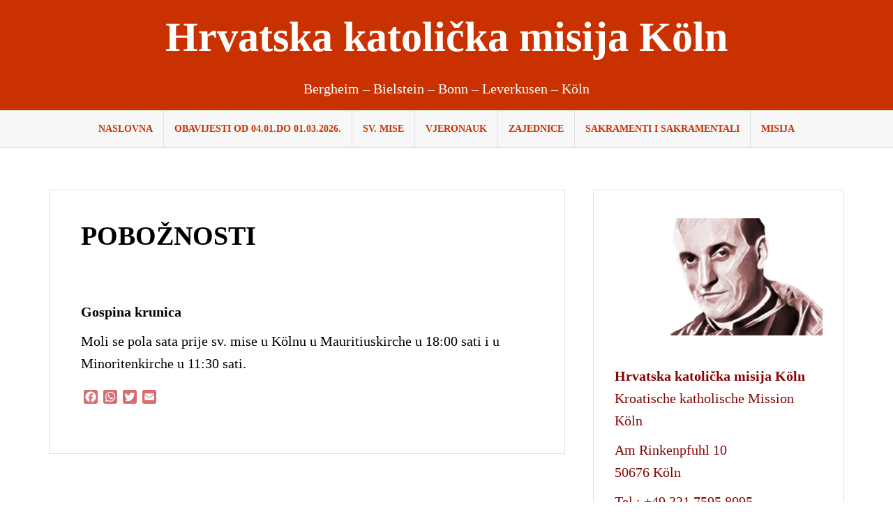

--- FILE ---
content_type: text/javascript; charset=utf-8
request_url: http://hkm-koeln.de/wp-content/cache/autoptimize/autoptimize_single_8e93e3bdd8a49829496ac6cacca785aa.php?ver=1.7.2
body_size: 57694
content:
/*! For license information please see common-vendors.js.LICENSE.txt */
(window.webpackJsonpSpotlight=window.webpackJsonpSpotlight||[]).push([[1],{1232:function(e,t){e.exports=function(e){return e&&e.__esModule?e:{default:e}},e.exports.__esModule=!0,e.exports.default=e.exports},1247:function(e,t,n){e.exports={"alice-carousel":"alice-carousel",animated:"animated","animated-out":"animated-out",fadeOut:"fadeOut","alice-carousel__wrapper":"alice-carousel__wrapper","alice-carousel__stage":"alice-carousel__stage","alice-carousel__stage-item":"alice-carousel__stage-item",__hidden:"__hidden","alice-carousel__prev-btn":"alice-carousel__prev-btn","alice-carousel__next-btn":"alice-carousel__next-btn","alice-carousel__prev-btn-item":"alice-carousel__prev-btn-item","alice-carousel__next-btn-item":"alice-carousel__next-btn-item",__inactive:"__inactive","alice-carousel__play-btn":"alice-carousel__play-btn","alice-carousel__play-btn-wrapper":"alice-carousel__play-btn-wrapper","alice-carousel__play-btn-item":"alice-carousel__play-btn-item",__pause:"__pause","alice-carousel__dots":"alice-carousel__dots","alice-carousel__dots-item":"alice-carousel__dots-item",__custom:"__custom",__active:"__active","alice-carousel__slide-info":"alice-carousel__slide-info","alice-carousel__slide-info-item":"alice-carousel__slide-info-item"}},1248:function(e,t,n){"use strict";function r(e){return(r="function"==typeof Symbol&&"symbol"==typeof Symbol.iterator?function(e){return typeof e}:function(e){return e&&"function"==typeof Symbol&&e.constructor===Symbol&&e!==Symbol.prototype?"symbol":typeof e})(e)}Object.defineProperty(t,"__esModule",{value:!0});var o={};t.default=void 0;var i=function(e,t){if(e&&e.__esModule)return e;if(null===e||"object"!==r(e)&&"function"!=typeof e)return{default:e};var n=function(e){if("function"!=typeof WeakMap)return null;var t=new WeakMap,n=new WeakMap;return function(e){return e?n:t}(e)}(void 0);if(n&&n.has(e))return n.get(e);var o={},i=Object.defineProperty&&Object.getOwnPropertyDescriptor;for(var a in e)if("default"!==a&&Object.prototype.hasOwnProperty.call(e,a)){var s=i?Object.getOwnPropertyDescriptor(e,a):null;s&&(s.get||s.set)?Object.defineProperty(o,a,s):o[a]=e[a]}return o.default=e,n&&n.set(e,o),o}(n(1249)),a=n(302);function s(e,t){for(var n=0;n<t.length;n++){var r=t[n];r.enumerable=r.enumerable||!1,r.configurable=!0,"value"in r&&(r.writable=!0),Object.defineProperty(e,r.key,r)}}function u(e,t,n){return t in e?Object.defineProperty(e,t,{value:n,enumerable:!0,configurable:!0,writable:!0}):e[t]=n,e}Object.keys(a).forEach((function(e){"default"!==e&&"__esModule"!==e&&(Object.prototype.hasOwnProperty.call(o,e)||e in t&&t[e]===a[e]||Object.defineProperty(t,e,{enumerable:!0,get:function(){return a[e]}}))}));var c=function(){function e(t){!function(e,t){if(!(e instanceof t))throw new TypeError("Cannot call a class as a function")}(this,e),u(this,"state",void 0),u(this,"props",void 0),this.state=i.getInitialState(),this.props=i.getInitialProps(t),this.handleSwipeStart=this.handleSwipeStart.bind(this),this.handleSwipeMove=this.handleSwipeMove.bind(this),this.handleSwipeEnd=this.handleSwipeEnd.bind(this),this.handleMouseDown=this.handleMouseDown.bind(this),this.handleMouseMove=this.handleMouseMove.bind(this),this.handleMouseUp=this.handleMouseUp.bind(this),this.handleMouseLeave=this.handleMouseLeave.bind(this)}var t,n,r;return t=e,r=[{key:"isTouchEventsSupported",value:function(){return i.checkIsTouchEventsSupported()}}],(n=[{key:"init",value:function(){this.setupTouchListeners(),this.setupMouseListeners()}},{key:"update",value:function(e){var t=this.props,n=Object.assign({},t,e);if(t.element!==n.element||t.target!==n.target)return this.destroy(),this.props=n,void this.init();this.props=n,t.mouseTrackingEnabled===n.mouseTrackingEnabled&&t.preventTrackingOnMouseleave===n.preventTrackingOnMouseleave||(this.cleanupMouseListeners(),n.mouseTrackingEnabled?this.setupMouseListeners():this.cleanupMouseListeners()),t.touchTrackingEnabled!==n.touchTrackingEnabled&&(this.cleanupTouchListeners(),n.touchTrackingEnabled?this.setupTouchListeners():this.cleanupTouchListeners())}},{key:"destroy",value:function(){this.cleanupMouseListeners(),this.cleanupTouchListeners(),this.state=i.getInitialState(),this.props=i.getInitialProps()}},{key:"setupTouchListeners",value:function(){var e=this.props,t=e.element,n=e.target,r=e.touchTrackingEnabled;if(t&&r){var o=n||t,a=i.checkIsPassiveSupported(),s=i.getOptions(a);o.addEventListener("touchstart",this.handleSwipeStart,s),o.addEventListener("touchmove",this.handleSwipeMove,s),o.addEventListener("touchend",this.handleSwipeEnd,s)}}},{key:"cleanupTouchListeners",value:function(){var e=this.props,t=e.element,n=e.target||t;n&&(n.removeEventListener("touchstart",this.handleSwipeStart),n.removeEventListener("touchmove",this.handleSwipeMove),n.removeEventListener("touchend",this.handleSwipeEnd))}},{key:"setupMouseListeners",value:function(){var e=this.props,t=e.element,n=e.mouseTrackingEnabled,r=e.preventTrackingOnMouseleave;n&&t&&(t.addEventListener("mousedown",this.handleMouseDown),t.addEventListener("mousemove",this.handleMouseMove),t.addEventListener("mouseup",this.handleMouseUp),r&&t.addEventListener("mouseleave",this.handleMouseLeave))}},{key:"cleanupMouseListeners",value:function(){var e=this.props.element;e&&(e.removeEventListener("mousedown",this.handleMouseDown),e.removeEventListener("mousemove",this.handleMouseMove),e.removeEventListener("mouseup",this.handleMouseUp),e.removeEventListener("mouseleave",this.handleMouseLeave))}},{key:"getEventData",value:function(e){var t=arguments.length>1&&void 0!==arguments[1]?arguments[1]:{directionDelta:0},n=this.props.rotationAngle,r=t.directionDelta,o=i.calculateMovingPosition(e),a=i.rotateByAngle(o,n);return i.calculatePosition(this.state,{rotatePosition:a,directionDelta:r})}},{key:"handleSwipeStart",value:function(e){if(!i.checkIsMoreThanSingleTouches(e)){var t=this.props.rotationAngle,n=i.calculateMovingPosition(e),r=i.rotateByAngle(n,t),o=r.x,a=r.y;this.state=i.getInitialState({isSwiping:!1,start:Date.now(),x:o,y:a})}}},{key:"handleSwipeMove",value:function(e){var t=this.state,n=t.x,r=t.y,o=t.isSwiping;if(n&&r&&!i.checkIsMoreThanSingleTouches(e)){var a=this.props.directionDelta||0,s=this.getEventData(e,{directionDelta:a}),u=s.absX,c=s.absY,l=s.deltaX,d=s.deltaY,f=s.directionX,p=s.directionY,h=s.duration,m=s.velocity,v=this.props,b=v.delta,y=v.preventDefaultTouchmoveEvent,g=v.onSwipeStart,w=v.onSwiping;e.cancelable&&y&&e.preventDefault(),u<Number(b)&&c<Number(b)&&!o||(g&&!o&&g(e,{deltaX:l,deltaY:d,absX:u,absY:c,directionX:f,directionY:p,duration:h,velocity:m}),this.state.isSwiping=!0,w&&w(e,{deltaX:l,deltaY:d,absX:u,absY:c,directionX:f,directionY:p,duration:h,velocity:m}))}}},{key:"handleSwipeEnd",value:function(e){var t=this.props,n=t.onSwiped,r=t.onTap;if(this.state.isSwiping){var o=this.props.directionDelta||0,a=this.getEventData(e,{directionDelta:o});n&&n(e,a)}else{var s=this.getEventData(e);r&&r(e,s)}this.state=i.getInitialState()}},{key:"handleMouseDown",value:function(e){var t=this.props.target;t?t===e.target&&this.handleSwipeStart(e):this.handleSwipeStart(e)}},{key:"handleMouseMove",value:function(e){this.handleSwipeMove(e)}},{key:"handleMouseUp",value:function(e){var t=this.state.isSwiping,n=this.props.target;n?(n===e.target||t)&&this.handleSwipeEnd(e):this.handleSwipeEnd(e)}},{key:"handleMouseLeave",value:function(e){this.state.isSwiping&&this.handleSwipeEnd(e)}}])&&s(t.prototype,n),r&&s(t,r),Object.defineProperty(t,"prototype",{writable:!1}),e}();t.default=c},1249:function(e,t,n){"use strict";Object.defineProperty(t,"__esModule",{value:!0});var r=n(801);Object.keys(r).forEach((function(e){"default"!==e&&"__esModule"!==e&&(e in t&&t[e]===r[e]||Object.defineProperty(t,e,{enumerable:!0,get:function(){return r[e]}}))}));var o=n(802);Object.keys(o).forEach((function(e){"default"!==e&&"__esModule"!==e&&(e in t&&t[e]===o[e]||Object.defineProperty(t,e,{enumerable:!0,get:function(){return o[e]}}))}));var i=n(803);Object.keys(i).forEach((function(e){"default"!==e&&"__esModule"!==e&&(e in t&&t[e]===i[e]||Object.defineProperty(t,e,{enumerable:!0,get:function(){return i[e]}}))}));var a=n(1250);Object.keys(a).forEach((function(e){"default"!==e&&"__esModule"!==e&&(e in t&&t[e]===a[e]||Object.defineProperty(t,e,{enumerable:!0,get:function(){return a[e]}}))}));var s=n(1251);Object.keys(s).forEach((function(e){"default"!==e&&"__esModule"!==e&&(e in t&&t[e]===s[e]||Object.defineProperty(t,e,{enumerable:!0,get:function(){return s[e]}}))}));var u=n(806);Object.keys(u).forEach((function(e){"default"!==e&&"__esModule"!==e&&(e in t&&t[e]===u[e]||Object.defineProperty(t,e,{enumerable:!0,get:function(){return u[e]}}))}));var c=n(807);Object.keys(c).forEach((function(e){"default"!==e&&"__esModule"!==e&&(e in t&&t[e]===c[e]||Object.defineProperty(t,e,{enumerable:!0,get:function(){return c[e]}}))}));var l=n(1252);Object.keys(l).forEach((function(e){"default"!==e&&"__esModule"!==e&&(e in t&&t[e]===l[e]||Object.defineProperty(t,e,{enumerable:!0,get:function(){return l[e]}}))}));var d=n(1253);Object.keys(d).forEach((function(e){"default"!==e&&"__esModule"!==e&&(e in t&&t[e]===d[e]||Object.defineProperty(t,e,{enumerable:!0,get:function(){return d[e]}}))}));var f=n(1254);Object.keys(f).forEach((function(e){"default"!==e&&"__esModule"!==e&&(e in t&&t[e]===f[e]||Object.defineProperty(t,e,{enumerable:!0,get:function(){return f[e]}}))}));var p=n(631);Object.keys(p).forEach((function(e){"default"!==e&&"__esModule"!==e&&(e in t&&t[e]===p[e]||Object.defineProperty(t,e,{enumerable:!0,get:function(){return p[e]}}))}));var h=n(808);Object.keys(h).forEach((function(e){"default"!==e&&"__esModule"!==e&&(e in t&&t[e]===h[e]||Object.defineProperty(t,e,{enumerable:!0,get:function(){return h[e]}}))}));var m=n(1255);Object.keys(m).forEach((function(e){"default"!==e&&"__esModule"!==e&&(e in t&&t[e]===m[e]||Object.defineProperty(t,e,{enumerable:!0,get:function(){return m[e]}}))}));var v=n(1256);Object.keys(v).forEach((function(e){"default"!==e&&"__esModule"!==e&&(e in t&&t[e]===v[e]||Object.defineProperty(t,e,{enumerable:!0,get:function(){return v[e]}}))}));var b=n(1257);Object.keys(b).forEach((function(e){"default"!==e&&"__esModule"!==e&&(e in t&&t[e]===b[e]||Object.defineProperty(t,e,{enumerable:!0,get:function(){return b[e]}}))}));var y=n(805);Object.keys(y).forEach((function(e){"default"!==e&&"__esModule"!==e&&(e in t&&t[e]===y[e]||Object.defineProperty(t,e,{enumerable:!0,get:function(){return y[e]}}))}));var g=n(1258);Object.keys(g).forEach((function(e){"default"!==e&&"__esModule"!==e&&(e in t&&t[e]===g[e]||Object.defineProperty(t,e,{enumerable:!0,get:function(){return g[e]}}))}));var w=n(804);Object.keys(w).forEach((function(e){"default"!==e&&"__esModule"!==e&&(e in t&&t[e]===w[e]||Object.defineProperty(t,e,{enumerable:!0,get:function(){return w[e]}}))}))},1250:function(e,t,n){"use strict";Object.defineProperty(t,"__esModule",{value:!0}),t.calculateMovingPosition=function(e){if("changedTouches"in e){var t=e.changedTouches&&e.changedTouches[0];return{x:t&&t.clientX,y:t&&t.clientY}}return{x:e.clientX,y:e.clientY}}},1251:function(e,t,n){"use strict";Object.defineProperty(t,"__esModule",{value:!0}),t.calculatePosition=function(e,t){var n=e.start,u=e.x,c=e.y,l=e.traceX,d=e.traceY,f=t.rotatePosition,p=t.directionDelta,h=f.x-u,m=c-f.y,v=Math.abs(h),b=Math.abs(m);(0,r.updateTrace)(l,h),(0,r.updateTrace)(d,m);var y=(0,o.resolveDirection)(l,s.Axis.X,p),g=(0,o.resolveDirection)(d,s.Axis.Y,p),w=(0,i.calculateDuration)(n,Date.now()),O=(0,a.calculateVelocity)(v,b,w);return{absX:v,absY:b,deltaX:h,deltaY:m,directionX:y,directionY:g,duration:w,positionX:f.x,positionY:f.y,velocity:O}};var r=n(804),o=n(805),i=n(803),a=n(807),s=n(302)},1252:function(e,t,n){"use strict";Object.defineProperty(t,"__esModule",{value:!0}),t.checkIsMoreThanSingleTouches=void 0,t.checkIsMoreThanSingleTouches=function(e){return Boolean(e.touches&&e.touches.length>1)}},1253:function(e,t,n){"use strict";Object.defineProperty(t,"__esModule",{value:!0}),t.checkIsPassiveSupported=function(e){if("boolean"==typeof e)return e;var t={isPassiveSupported:e};try{var n=(0,r.createOptions)(t);window.addEventListener("checkIsPassiveSupported",o,n),window.removeEventListener("checkIsPassiveSupported",o,n)}catch(e){}return t.isPassiveSupported},t.noop=void 0;var r=n(808),o=function(){};t.noop=o},1254:function(e,t,n){"use strict";function r(e){return(r="function"==typeof Symbol&&"symbol"==typeof Symbol.iterator?function(e){return typeof e}:function(e){return e&&"function"==typeof Symbol&&e.constructor===Symbol&&e!==Symbol.prototype?"symbol":typeof e})(e)}Object.defineProperty(t,"__esModule",{value:!0}),t.checkIsTouchEventsSupported=void 0,t.checkIsTouchEventsSupported=function(){return"object"===("undefined"==typeof window?"undefined":r(window))&&("ontouchstart"in window||Boolean(window.navigator.maxTouchPoints))}},1255:function(e,t,n){"use strict";function r(e,t){var n=Object.keys(e);if(Object.getOwnPropertySymbols){var r=Object.getOwnPropertySymbols(e);t&&(r=r.filter((function(t){return Object.getOwnPropertyDescriptor(e,t).enumerable}))),n.push.apply(n,r)}return n}function o(e){for(var t=1;t<arguments.length;t++){var n=null!=arguments[t]?arguments[t]:{};t%2?r(Object(n),!0).forEach((function(t){i(e,t,n[t])})):Object.getOwnPropertyDescriptors?Object.defineProperties(e,Object.getOwnPropertyDescriptors(n)):r(Object(n)).forEach((function(t){Object.defineProperty(e,t,Object.getOwnPropertyDescriptor(n,t))}))}return e}function i(e,t,n){return t in e?Object.defineProperty(e,t,{value:n,enumerable:!0,configurable:!0,writable:!0}):e[t]=n,e}Object.defineProperty(t,"__esModule",{value:!0}),t.getInitialState=void 0,t.getInitialState=function(){var e=arguments.length>0&&void 0!==arguments[0]?arguments[0]:{};return o({x:0,y:0,start:0,isSwiping:!1,traceX:[],traceY:[]},e)}},1256:function(e,t,n){"use strict";function r(e,t){var n=Object.keys(e);if(Object.getOwnPropertySymbols){var r=Object.getOwnPropertySymbols(e);t&&(r=r.filter((function(t){return Object.getOwnPropertyDescriptor(e,t).enumerable}))),n.push.apply(n,r)}return n}function o(e){for(var t=1;t<arguments.length;t++){var n=null!=arguments[t]?arguments[t]:{};t%2?r(Object(n),!0).forEach((function(t){i(e,t,n[t])})):Object.getOwnPropertyDescriptors?Object.defineProperties(e,Object.getOwnPropertyDescriptors(n)):r(Object(n)).forEach((function(t){Object.defineProperty(e,t,Object.getOwnPropertyDescriptor(n,t))}))}return e}function i(e,t,n){return t in e?Object.defineProperty(e,t,{value:n,enumerable:!0,configurable:!0,writable:!0}):e[t]=n,e}Object.defineProperty(t,"__esModule",{value:!0}),t.getInitialProps=void 0,t.getInitialProps=function(){var e=arguments.length>0&&void 0!==arguments[0]?arguments[0]:{};return o({element:null,target:null,delta:10,directionDelta:0,rotationAngle:0,mouseTrackingEnabled:!1,touchTrackingEnabled:!0,preventDefaultTouchmoveEvent:!1,preventTrackingOnMouseleave:!1},e)}},1257:function(e,t,n){"use strict";Object.defineProperty(t,"__esModule",{value:!0}),t.getOptions=function(){var e=arguments.length>0&&void 0!==arguments[0]&&arguments[0];return e?{passive:!1}:{}}},1258:function(e,t,n){"use strict";Object.defineProperty(t,"__esModule",{value:!0}),t.rotateByAngle=function(e){var t=arguments.length>1&&void 0!==arguments[1]?arguments[1]:0;if(0===t)return e;var n=e.x,r=e.y,o=Math.PI/180*t,i=n*Math.cos(o)+r*Math.sin(o),a=r*Math.cos(o)-n*Math.sin(o);return{x:i,y:a}}},1259:function(e,t,n){"use strict";Object.defineProperty(t,"__esModule",{value:!0}),t.defaultProps=void 0;var r=n(226);t.defaultProps={activeIndex:0,animationDuration:400,animationEasingFunction:"ease",animationType:r.AnimationType.SLIDE,autoHeight:!1,autoWidth:!1,autoPlay:!1,autoPlayControls:!1,autoPlayDirection:r.AutoplayDirection.LTR,autoPlayInterval:400,autoPlayStrategy:r.AutoPlayStrategy.DEFAULT,children:void 0,controlsStrategy:r.ControlsStrategy.DEFAULT,disableButtonsControls:!1,disableDotsControls:!1,disableSlideInfo:!0,infinite:!1,innerWidth:void 0,items:void 0,keyboardNavigation:!1,mouseTracking:!1,name:"",paddingLeft:0,paddingRight:0,responsive:void 0,swipeDelta:20,swipeExtraPadding:200,ssrSilentMode:!0,touchTracking:!0,touchMoveDefaultEvents:!0,onInitialized:function(){},onResized:function(){},onResizeEvent:void 0,onSlideChange:function(){},onSlideChanged:function(){}}},1260:function(e,t,n){"use strict";Object.defineProperty(t,"__esModule",{value:!0}),t.PrevNextButton=t.PlayPauseButton=t.DotsNavigation=t.StageItem=t.SlideInfo=void 0;var r=n(1261),o=(Object.defineProperty(t,"SlideInfo",{enumerable:!0,get:function(){return r.SlideInfo}}),n(1267)),i=(Object.defineProperty(t,"StageItem",{enumerable:!0,get:function(){return o.StageItem}}),n(1268)),a=(Object.defineProperty(t,"DotsNavigation",{enumerable:!0,get:function(){return i.DotsNavigation}}),n(1269)),s=(Object.defineProperty(t,"PlayPauseButton",{enumerable:!0,get:function(){return a.PlayPauseButton}}),n(1270));Object.defineProperty(t,"PrevNextButton",{enumerable:!0,get:function(){return s.PrevNextButton}})},1261:function(e,t,n){"use strict";var r,o=(Object.defineProperty(t,"__esModule",{value:!0}),t.SlideInfo=void 0,(r=n(0))&&r.__esModule?r:{default:r}),i=n(226),a=n(407);t.SlideInfo=function(e){var t=e.activeIndex,n=e.itemsCount;return e=e.renderSlideInfo,t=(0,a.getSlideInfo)(t,n).item,"function"==typeof e?o.default.createElement("div",{className:i.Classnames.SLIDE_INFO},e({item:t,itemsCount:n})):(e=(0,a.concatClassnames)(i.Classnames.SLIDE_INFO_ITEM,i.Modifiers.SEPARATOR),o.default.createElement("div",{className:i.Classnames.SLIDE_INFO},o.default.createElement("span",{className:i.Classnames.SLIDE_INFO_ITEM},t),o.default.createElement("span",{className:e},"/"),o.default.createElement("span",{className:i.Classnames.SLIDE_INFO_ITEM},n)))}},1262:function(e,t,n){"use strict";Object.defineProperty(t,"__esModule",{value:!0}),t.isClonedItem=t.isTargetItem=t.isActiveItem=t.getRenderStageItemClasses=void 0;var r=n(226),o=n(809),i=n(477),a=(t.getRenderStageItemClasses=function(e,n){void 0===e&&(e=0);var i=n.fadeoutAnimationIndex,a=(0,t.isActiveItem)(e,n)?r.Modifiers.ACTIVE:"",s=(0,t.isClonedItem)(e,n)?r.Modifiers.CLONED:"";return n=(0,t.isTargetItem)(e,n)?r.Modifiers.TARGET:"",e=e===i?r.Classnames.ANIMATED:"",(0,o.concatClassnames)(r.Classnames.STAGE_ITEM,a,s,n,e)},function(e,t){void 0===e&&(e=0);var n=t.activeIndex,r=t.itemsInSlide,o=t.itemsOffset,a=t.infinite,s=(t=t.autoWidth,(0,i.getShiftIndex)(r,o));return t&&a?e-s===n+o:(t=n+s,a?t<=e&&e<t+r:n<=e&&e<t)}),s=(t.isActiveItem=a,function(e,t){void 0===e&&(e=0);var n=t.activeIndex,r=t.itemsInSlide,o=t.itemsOffset,a=t.infinite;return t=t.autoWidth,r=(0,i.getShiftIndex)(r,o),a?t&&a?e-r===n+o:e===n+r:e===n}),u=(t.isTargetItem=s,function(e,t){void 0===e&&(e=0);var n=t.itemsInSlide,r=t.itemsOffset,o=t.itemsCount,a=t.infinite;return t=t.autoWidth,!!a&&(t&&a?e<n||o-1+n<e:e<(t=(0,i.getShiftIndex)(n,r))||o-1+t<e)});t.isClonedItem=u},1263:function(e,t,n){"use strict";Object.defineProperty(t,"__esModule",{value:!0}),t.debounce=void 0,t.debounce=function(e,t){function n(){r&&(clearTimeout(r),r=void 0)}void 0===t&&(t=0);var r=void 0;return[function(){for(var o=this,i=[],a=0;a<arguments.length;a++)i[a]=arguments[a];n(),r=window.setTimeout((function(){e.apply(o,i),r=void 0}),t)},n]}},1264:function(e,t,n){"use strict";Object.defineProperty(t,"__esModule",{value:!0}),t.debug=void 0,t.debug=function(){for(var e=[],t=0;t<arguments.length;t++)e[t]=arguments[t]}},1265:function(e,t,n){"use strict";Object.defineProperty(t,"__esModule",{value:!0}),t.getSlideItemInfo=t.getSlideInfo=t.getSlideIndexForMultipleItems=t.getSlideIndexForNonMultipleItems=t.getActiveSlideDotsLength=t.getActiveSlideIndex=void 0;var r=(t.getActiveSlideIndex=function(e,n){var r=(n=n||{}).activeIndex,o=n.itemsInSlide;return n=n.itemsCount,r+=o,1===o?(0,t.getSlideIndexForNonMultipleItems)(r,o,n):(0,t.getSlideIndexForMultipleItems)(r,o,n,e)},function(e,t){var n;return void 0===t&&(t=1),(e=void 0===e?0:e)&&t?(n=Math.floor(e/t),e%t==0?n-1:n):0}),o=(t.getActiveSlideDotsLength=r,function(e,t,n){return e<t?n-t:n<e?0:e-1}),i=(t.getSlideIndexForNonMultipleItems=o,function(e,n,r,o){var i=(0,t.getActiveSlideDotsLength)(r,n);return e===r+n?0:o||e<n&&0!==e?i:0===e?r%n==0?i:i-1:0<n?Math.floor(e/n)-1:0}),a=(t.getSlideIndexForMultipleItems=i,function(e,t){return void 0===t&&(t=0),(e=(e=void 0===e?0:e)+1)<1?e=t:t<e&&(e=1),{item:e,itemsCount:t}}),s=(t.getSlideInfo=a,function(e){var t=(e=e||{}).itemsInSlide,n=e.activeIndex,r=e.infinite,o=e.itemsCount;return e.isStageContentPartial?{isPrevSlideDisabled:!0,isNextSlideDisabled:!0}:{isPrevSlideDisabled:!1===r&&0===n,isNextSlideDisabled:!1===r&&o-t<=n}});t.getSlideItemInfo=s},1266:function(e,t,n){"use strict";Object.defineProperty(t,"__esModule",{value:!0}),t.shouldCancelAutoPlayOnHover=t.shouldCancelAutoPlayOnAction=t.getItemIndexForDotNavigation=t.checkIsTheLastDotIndex=t.getDotsNavigationLength=t.hasDotForEachSlide=t.isStrategy=t.shouldDisableButtons=t.shouldDisableDots=t.shouldDisableControls=void 0;var r=n(226);function o(e,n){e=(e||{}).controlsStrategy;var o=(n=n||{}).itemsInSlide,i=n.itemsCount;if(n=n.autoWidth,(0,t.isStrategy)(e,r.ControlsStrategy.RESPONSIVE))return!n&&o===i}t.shouldDisableControls=o,t.shouldDisableDots=function(e,t){return e.disableDotsControls||o(e,t)},t.shouldDisableButtons=function(e,t){return e.disableButtonsControls||!e.infinite&&o(e,t)};var i=(t.isStrategy=function(e,t){return void 0===e&&(e=""),void 0===t&&(t=""),Boolean(e&&e.includes(t))},function(e,n){return e||(0,t.isStrategy)(n,r.ControlsStrategy.ALTERNATE)}),a=(t.hasDotForEachSlide=i,function(e,t,n){return void 0===e&&(e=0),void 0===t&&(t=1),(n=void 0!==n&&n)?e:0!==Number(t)&&Math.ceil(e/t)||0}),s=(t.getDotsNavigationLength=a,function(e,t,n){return!t&&e===n-1}),u=(t.checkIsTheLastDotIndex=s,function(e,t,n,r){return(t?n-r:e*r)||0}),c=(t.getItemIndexForDotNavigation=u,function(e){return(e=void 0===e?"":e)===r.AutoPlayStrategy.ACTION||e===r.AutoPlayStrategy.ALL}),l=(t.shouldCancelAutoPlayOnAction=c,function(e){return(e=void 0===e?"":e)===r.AutoPlayStrategy.DEFAULT||e===r.AutoPlayStrategy.ALL});t.shouldCancelAutoPlayOnHover=l},1267:function(e,t,n){"use strict";var r,o=(Object.defineProperty(t,"__esModule",{value:!0}),t.StageItem=void 0,(r=n(0))&&r.__esModule?r:{default:r});t.StageItem=function(e){var t=e.item,n=e.className;return e=e.styles,o.default.createElement("li",{style:e,className:n},t)}},1268:function(e,t,n){"use strict";var r,o=(Object.defineProperty(t,"__esModule",{value:!0}),t.DotsNavigation=void 0,(r=n(0))&&r.__esModule?r:{default:r}),i=n(226),a=n(407);t.DotsNavigation=function(e){var t=e.state,n=e.onClick,r=e.onMouseEnter,s=e.onMouseLeave,u=e.controlsStrategy,c=e.renderDotsItem,l=t.itemsCount,d=t.itemsInSlide,f=t.infinite,p=(e=t.autoWidth,t.activeIndex),h=(0,a.getSlideItemInfo)(t).isNextSlideDisabled,m=(0,a.hasDotForEachSlide)(e,u),v=(0,a.getDotsNavigationLength)(l,d,m);return o.default.createElement("ul",{className:i.Classnames.DOTS},Array.from({length:l}).map((function(e,u){var b,y,g;if(u<v)return y=(0,a.checkIsTheLastDotIndex)(u,Boolean(f),v),b=(0,a.getItemIndexForDotNavigation)(u,y,l,d),y=(0,a.getActiveSlideIndex)(h,t),m&&((y=p)<0?y=l-1:l<=p&&(y=0),b=u),y=y===u?i.Modifiers.ACTIVE:"",g=c?i.Modifiers.CUSTOM:"",g=(0,a.concatClassnames)(i.Classnames.DOTS_ITEM,y,g),o.default.createElement("li",{key:"dot-item-".concat(u),onMouseEnter:r,onMouseLeave:s,onClick:function(){return n(b)},className:g},c&&c({isActive:Boolean(y),activeIndex:u}))})))}},1269:function(e,t,n){"use strict";var r,o=(Object.defineProperty(t,"__esModule",{value:!0}),t.PlayPauseButton=void 0,(r=n(0))&&r.__esModule?r:{default:r}),i=n(226),a=n(407);t.PlayPauseButton=function(e){var t=e.isPlaying,n=e.onClick;return"function"==typeof(e=e.renderPlayPauseButton)?o.default.createElement("div",{className:i.Classnames.PLAY_BTN,onClick:n},e({isPlaying:t})):(e=t?i.Modifiers.PAUSE:"",t=(0,a.concatClassnames)(i.Classnames.PLAY_BTN_ITEM,e),o.default.createElement("div",{className:i.Classnames.PLAY_BTN},o.default.createElement("div",{className:i.Classnames.PLAY_BTN_WRAPPER},o.default.createElement("div",{onClick:n,className:t}))))}},1270:function(e,t,n){"use strict";var r,o=(Object.defineProperty(t,"__esModule",{value:!0}),t.PrevNextButton=void 0,(r=n(0))&&r.__esModule?r:{default:r}),i=n(226),a=n(407);t.PrevNextButton=function(e){var t,n=e.name,r=e.isDisabled,s=e.onClick,u=e.renderPrevButton;return e=e.renderNextButton,"function"==typeof u?o.default.createElement("div",{className:i.Classnames.BUTTON_PREV,onClick:s},u({isDisabled:r})):"function"==typeof e?o.default.createElement("div",{className:i.Classnames.BUTTON_NEXT,onClick:s},e({isDisabled:r})):(e=(u="prev"===n)?"<":">",n=u?i.Classnames.BUTTON_PREV:i.Classnames.BUTTON_NEXT,t=u?i.Classnames.BUTTON_PREV_WRAPPER:i.Classnames.BUTTON_NEXT_WRAPPER,u=u?i.Classnames.BUTTON_PREV_ITEM:i.Classnames.BUTTON_NEXT_ITEM,r=r?i.Modifiers.INACTIVE:"",u=(0,a.concatClassnames)(u,r),o.default.createElement("div",{className:n},o.default.createElement("div",{className:t},o.default.createElement("p",{className:u,onClick:function(e){return s(e)}},o.default.createElement("span",{"data-area":e})))))}},133:function(e,t,n){"use strict";function r(e){return(r="function"==typeof Symbol&&"symbol"==typeof Symbol.iterator?function(e){return typeof e}:function(e){return e&&"function"==typeof Symbol&&e.constructor===Symbol&&e!==Symbol.prototype?"symbol":typeof e})(e)}n.d(t,"a",(function(){return r}))},157:function(e,t,n){"use strict";n.d(t,"a",(function(){return o}));var r=n(229);function o(e,t){if(null==e)return{};var n,o,i=Object(r.a)(e,t);if(Object.getOwnPropertySymbols){var a=Object.getOwnPropertySymbols(e);for(o=0;o<a.length;o++)n=a[o],t.indexOf(n)>=0||Object.prototype.propertyIsEnumerable.call(e,n)&&(i[n]=e[n])}return i}},164:function(e,t,n){"use strict";n.d(t,"a",(function(){return o}));var r={};function o(){return r}},193:function(e,t,n){"use strict";n.r(t),n.d(t,"focusable",(function(){return y})),n.d(t,"isFocusable",(function(){return O})),n.d(t,"isTabbable",(function(){return g})),n.d(t,"tabbable",(function(){return b}));var r=["input","select","textarea","a[href]","button","[tabindex]:not(slot)","audio[controls]","video[controls]",'[contenteditable]:not([contenteditable="false"])',"details>summary:first-of-type","details"],o=r.join(","),i="undefined"==typeof Element,a=i?function(){}:Element.prototype.matches||Element.prototype.msMatchesSelector||Element.prototype.webkitMatchesSelector,s=!i&&Element.prototype.getRootNode?function(e){return e.getRootNode()}:function(e){return e.ownerDocument},u=function(e,t,n){var r=Array.prototype.slice.apply(e.querySelectorAll(o));return t&&a.call(e,o)&&r.unshift(e),r.filter(n)},c=function e(t,n,r){for(var i=[],s=Array.from(t);s.length;){var u=s.shift();if("SLOT"===u.tagName){var c=u.assignedElements(),l=e(c.length?c:u.children,!0,r);r.flatten?i.push.apply(i,l):i.push({scope:u,candidates:l})}else{a.call(u,o)&&r.filter(u)&&(n||!t.includes(u))&&i.push(u);var d=u.shadowRoot||"function"==typeof r.getShadowRoot&&r.getShadowRoot(u),f=!r.shadowRootFilter||r.shadowRootFilter(u);if(d&&f){var p=e(!0===d?u.children:d.children,!0,r);r.flatten?i.push.apply(i,p):i.push({scope:u,candidates:p})}else s.unshift.apply(s,u.children)}}return i},l=function(e,t){return e.tabIndex<0&&(t||/^(AUDIO|VIDEO|DETAILS)$/.test(e.tagName)||e.isContentEditable)&&isNaN(parseInt(e.getAttribute("tabindex"),10))?0:e.tabIndex},d=function(e,t){return e.tabIndex===t.tabIndex?e.documentOrder-t.documentOrder:e.tabIndex-t.tabIndex},f=function(e){return"INPUT"===e.tagName},p=function(e){var t=e.getBoundingClientRect(),n=t.width,r=t.height;return 0===n&&0===r},h=function(e,t){return!(t.disabled||function(e){return f(e)&&"hidden"===e.type}(t)||function(e,t){var n=t.displayCheck,r=t.getShadowRoot;if("hidden"===getComputedStyle(e).visibility)return!0;var o=a.call(e,"details>summary:first-of-type")?e.parentElement:e;if(a.call(o,"details:not([open]) *"))return!0;var i=s(e).host,u=(null==i?void 0:i.ownerDocument.contains(i))||e.ownerDocument.contains(e);if(n&&"full"!==n){if("non-zero-area"===n)return p(e)}else{if("function"==typeof r){for(var c=e;e;){var l=e.parentElement,d=s(e);if(l&&!l.shadowRoot&&!0===r(l))return p(e);e=e.assignedSlot?e.assignedSlot:l||d===e.ownerDocument?l:d.host}e=c}if(u)return!e.getClientRects().length}return!1}(t,e)||function(e){return"DETAILS"===e.tagName&&Array.prototype.slice.apply(e.children).some((function(e){return"SUMMARY"===e.tagName}))}(t)||function(e){if(/^(INPUT|BUTTON|SELECT|TEXTAREA)$/.test(e.tagName))for(var t=e.parentElement;t;){if("FIELDSET"===t.tagName&&t.disabled){for(var n=0;n<t.children.length;n++){var r=t.children.item(n);if("LEGEND"===r.tagName)return!!a.call(t,"fieldset[disabled] *")||!r.contains(e)}return!0}t=t.parentElement}return!1}(t))},m=function(e,t){return!(function(e){return function(e){return f(e)&&"radio"===e.type}(e)&&!function(e){if(!e.name)return!0;var t,n=e.form||s(e),r=function(e){return n.querySelectorAll('input[type="radio"][name="'+e+'"]')};if("undefined"!=typeof window&&void 0!==window.CSS&&"function"==typeof window.CSS.escape)t=r(window.CSS.escape(e.name));else try{t=r(e.name)}catch(e){return console.error("Looks like you have a radio button with a name attribute containing invalid CSS selector characters and need the CSS.escape polyfill: %s",e.message),!1}var o=function(e,t){for(var n=0;n<e.length;n++)if(e[n].checked&&e[n].form===t)return e[n]}(t,e.form);return!o||o===e}(e)}(t)||l(t)<0||!h(e,t))},v=function(e){var t=parseInt(e.getAttribute("tabindex"),10);return!!(isNaN(t)||t>=0)},b=function(e,t){return function e(t){var n=[],r=[];return t.forEach((function(t,o){var i=!!t.scope,a=i?t.scope:t,s=l(a,i),u=i?e(t.candidates):a;0===s?i?n.push.apply(n,u):n.push(a):r.push({documentOrder:o,tabIndex:s,item:t,isScope:i,content:u})})),r.sort(d).reduce((function(e,t){return t.isScope?e.push.apply(e,t.content):e.push(t.content),e}),[]).concat(n)}((t=t||{}).getShadowRoot?c([e],t.includeContainer,{filter:m.bind(null,t),flatten:!1,getShadowRoot:t.getShadowRoot,shadowRootFilter:v}):u(e,t.includeContainer,m.bind(null,t)))},y=function(e,t){return(t=t||{}).getShadowRoot?c([e],t.includeContainer,{filter:h.bind(null,t),flatten:!0,getShadowRoot:t.getShadowRoot}):u(e,t.includeContainer,h.bind(null,t))},g=function(e,t){if(t=t||{},!e)throw new Error("No node provided");return!1!==a.call(e,o)&&m(t,e)},w=r.concat("iframe").join(","),O=function(e,t){if(t=t||{},!e)throw new Error("No node provided");return!1!==a.call(e,w)&&h(t,e)}},226:function(e,t,n){"use strict";var r;Object.defineProperty(t,"__esModule",{value:!0}),t.Modifiers=t.Classnames=t.AutoplayDirection=t.ControlsStrategy=t.AutoPlayStrategy=t.AnimationType=t.EventType=void 0,(r=t.EventType||(t.EventType={})).ACTION="action",r.INIT="init",r.RESIZE="resize",r.UPDATE="update",function(e){e.FADEOUT="fadeout",e.SLIDE="slide"}(t.AnimationType||(t.AnimationType={})),function(e){e.DEFAULT="default",e.ALL="all",e.ACTION="action",e.NONE="none"}(t.AutoPlayStrategy||(t.AutoPlayStrategy={})),function(e){e.DEFAULT="default",e.ALTERNATE="alternate",e.RESPONSIVE="responsive"}(t.ControlsStrategy||(t.ControlsStrategy={})),function(e){e.RTL="rtl",e.LTR="ltr"}(t.AutoplayDirection||(t.AutoplayDirection={})),function(e){e.ANIMATED="animated animated-out fadeOut",e.ROOT="alice-carousel",e.WRAPPER="alice-carousel__wrapper",e.STAGE="alice-carousel__stage",e.STAGE_ITEM="alice-carousel__stage-item",e.DOTS="alice-carousel__dots",e.DOTS_ITEM="alice-carousel__dots-item",e.PLAY_BTN="alice-carousel__play-btn",e.PLAY_BTN_ITEM="alice-carousel__play-btn-item",e.PLAY_BTN_WRAPPER="alice-carousel__play-btn-wrapper",e.SLIDE_INFO="alice-carousel__slide-info",e.SLIDE_INFO_ITEM="alice-carousel__slide-info-item",e.BUTTON_PREV="alice-carousel__prev-btn",e.BUTTON_PREV_WRAPPER="alice-carousel__prev-btn-wrapper",e.BUTTON_PREV_ITEM="alice-carousel__prev-btn-item",e.BUTTON_NEXT="alice-carousel__next-btn",e.BUTTON_NEXT_WRAPPER="alice-carousel__next-btn-wrapper",e.BUTTON_NEXT_ITEM="alice-carousel__next-btn-item"}(t.Classnames||(t.Classnames={})),function(e){e.ACTIVE="__active",e.INACTIVE="__inactive",e.CLONED="__cloned",e.CUSTOM="__custom",e.PAUSE="__pause",e.SEPARATOR="__separator",e.SSR="__ssr",e.TARGET="__target"}(t.Modifiers||(t.Modifiers={}))},229:function(e,t,n){"use strict";function r(e,t){if(null==e)return{};var n,r,o={},i=Object.keys(e);for(r=0;r<i.length;r++)n=i[r],t.indexOf(n)>=0||(o[n]=e[n]);return o}n.d(t,"a",(function(){return r}))},23:function(e,t,n){"use strict";function r(e,t){if(t.length<e)throw new TypeError(e+" argument"+(e>1?"s":"")+" required, but only "+t.length+" present")}n.d(t,"a",(function(){return r}))},230:function(e,t){function n(){return e.exports=n=Object.assign?Object.assign.bind():function(e){for(var t=1;t<arguments.length;t++){var n=arguments[t];for(var r in n)Object.prototype.hasOwnProperty.call(n,r)&&(e[r]=n[r])}return e},e.exports.__esModule=!0,e.exports.default=e.exports,n.apply(this,arguments)}e.exports=n,e.exports.__esModule=!0,e.exports.default=e.exports},237:function(e,t,n){"use strict";n.d(t,"a",(function(){return o}));var r=n(558);function o(e,t,n){return(t=Object(r.a)(t))in e?Object.defineProperty(e,t,{value:n,enumerable:!0,configurable:!0,writable:!0}):e[t]=n,e}},25:function(e,t,n){"use strict";function r(){return(r=Object.assign?Object.assign.bind():function(e){for(var t=1;t<arguments.length;t++){var n=arguments[t];for(var r in n)Object.prototype.hasOwnProperty.call(n,r)&&(e[r]=n[r])}return e}).apply(this,arguments)}n.d(t,"a",(function(){return r}))},260:function(e,t,n){"use strict";(function(e){var r=n(6),o=n(47),i=n(484);function a(e){return r.a.isPlainObject(e)||r.a.isArray(e)}function s(e){return r.a.endsWith(e,"[]")?e.slice(0,-2):e}function u(e,t,n){return e?e.concat(t).map((function(e,t){return e=s(e),!n&&t?"["+e+"]":e})).join(n?".":""):t}const c=r.a.toFlatObject(r.a,{},null,(function(e){return/^is[A-Z]/.test(e)}));t.a=function(t,n,l){if(!r.a.isObject(t))throw new TypeError("target must be an object");n=n||new(i.a||FormData);const d=(l=r.a.toFlatObject(l,{metaTokens:!0,dots:!1,indexes:!1},!1,(function(e,t){return!r.a.isUndefined(t[e])}))).metaTokens,f=l.visitor||b,p=l.dots,h=l.indexes,m=(l.Blob||"undefined"!=typeof Blob&&Blob)&&r.a.isSpecCompliantForm(n);if(!r.a.isFunction(f))throw new TypeError("visitor must be a function");function v(t){if(null===t)return"";if(r.a.isDate(t))return t.toISOString();if(!m&&r.a.isBlob(t))throw new o.a("Blob is not supported. Use a Buffer instead.");return r.a.isArrayBuffer(t)||r.a.isTypedArray(t)?m&&"function"==typeof Blob?new Blob([t]):e.from(t):t}function b(e,t,o){let i=e;if(e&&!o&&"object"==typeof e)if(r.a.endsWith(t,"{}"))t=d?t:t.slice(0,-2),e=JSON.stringify(e);else if(r.a.isArray(e)&&function(e){return r.a.isArray(e)&&!e.some(a)}(e)||(r.a.isFileList(e)||r.a.endsWith(t,"[]"))&&(i=r.a.toArray(e)))return t=s(t),i.forEach((function(e,o){!r.a.isUndefined(e)&&null!==e&&n.append(!0===h?u([t],o,p):null===h?t:t+"[]",v(e))})),!1;return!!a(e)||(n.append(u(o,t,p),v(e)),!1)}const y=[],g=Object.assign(c,{defaultVisitor:b,convertValue:v,isVisitable:a});if(!r.a.isObject(t))throw new TypeError("data must be an object");return function e(t,o){if(!r.a.isUndefined(t)){if(-1!==y.indexOf(t))throw Error("Circular reference detected in "+o.join("."));y.push(t),r.a.forEach(t,(function(t,i){!0===(!(r.a.isUndefined(t)||null===t)&&f.call(n,t,r.a.isString(i)?i.trim():i,o,g))&&e(t,o?o.concat(i):[i])})),y.pop()}}(t),n}}).call(this,n(251).Buffer)},268:function(e,t,n){"use strict";function r(e){var t=new Date(Date.UTC(e.getFullYear(),e.getMonth(),e.getDate(),e.getHours(),e.getMinutes(),e.getSeconds(),e.getMilliseconds()));return t.setUTCFullYear(e.getFullYear()),e.getTime()-t.getTime()}n.d(t,"a",(function(){return r}))},270:function(e,t,n){"use strict";n.d(t,"a",(function(){return i}));var r=n(34),o=n(23);function i(e,t){Object(o.a)(2,arguments);var n=Object(r.a)(e),i=Object(r.a)(t),a=n.getTime()-i.getTime();return a<0?-1:a>0?1:a}},273:function(e,t,n){"use strict";n.d(t,"a",(function(){return i})),Math.pow(10,8);var r=n(23),o=n(72);function i(e,t){var n;Object(r.a)(1,arguments);var i=Object(o.a)(null!==(n=null==t?void 0:t.additionalDigits)&&void 0!==n?n:2);if(2!==i&&1!==i&&0!==i)throw new RangeError("additionalDigits must be 0, 1 or 2");if("string"!=typeof e&&"[object String]"!==Object.prototype.toString.call(e))return new Date(NaN);var a,s=l(e);if(s.date){var u=d(s.date,i);a=f(u.restDateString,u.year)}if(!a||isNaN(a.getTime()))return new Date(NaN);var c,p=a.getTime(),m=0;if(s.time&&(m=h(s.time),isNaN(m)))return new Date(NaN);if(!s.timezone){var b=new Date(p+m),y=new Date(0);return y.setFullYear(b.getUTCFullYear(),b.getUTCMonth(),b.getUTCDate()),y.setHours(b.getUTCHours(),b.getUTCMinutes(),b.getUTCSeconds(),b.getUTCMilliseconds()),y}return c=v(s.timezone),isNaN(c)?new Date(NaN):new Date(p+m+c)}var a={dateTimeDelimiter:/[T ]/,timeZoneDelimiter:/[Z ]/i,timezone:/([Z+-].*)$/},s=/^-?(?:(\d{3})|(\d{2})(?:-?(\d{2}))?|W(\d{2})(?:-?(\d{1}))?|)$/,u=/^(\d{2}(?:[.,]\d*)?)(?::?(\d{2}(?:[.,]\d*)?))?(?::?(\d{2}(?:[.,]\d*)?))?$/,c=/^([+-])(\d{2})(?::?(\d{2}))?$/;function l(e){var t,n={},r=e.split(a.dateTimeDelimiter);if(r.length>2)return n;if(/:/.test(r[0])?t=r[0]:(n.date=r[0],t=r[1],a.timeZoneDelimiter.test(n.date)&&(n.date=e.split(a.timeZoneDelimiter)[0],t=e.substr(n.date.length,e.length))),t){var o=a.timezone.exec(t);o?(n.time=t.replace(o[1],""),n.timezone=o[1]):n.time=t}return n}function d(e,t){var n=new RegExp("^(?:(\\d{4}|[+-]\\d{"+(4+t)+"})|(\\d{2}|[+-]\\d{"+(2+t)+"})$)"),r=e.match(n);if(!r)return{year:NaN,restDateString:""};var o=r[1]?parseInt(r[1]):null,i=r[2]?parseInt(r[2]):null;return{year:null===i?o:100*i,restDateString:e.slice((r[1]||r[2]).length)}}function f(e,t){if(null===t)return new Date(NaN);var n=e.match(s);if(!n)return new Date(NaN);var r=!!n[4],o=p(n[1]),i=p(n[2])-1,a=p(n[3]),u=p(n[4]),c=p(n[5])-1;if(r)return function(e,t,n){return t>=1&&t<=53&&n>=0&&n<=6}(0,u,c)?function(e,t,n){var r=new Date(0);r.setUTCFullYear(e,0,4);var o=7*(t-1)+n+1-(r.getUTCDay()||7);return r.setUTCDate(r.getUTCDate()+o),r}(t,u,c):new Date(NaN);var l=new Date(0);return function(e,t,n){return t>=0&&t<=11&&n>=1&&n<=(b[t]||(y(e)?29:28))}(t,i,a)&&function(e,t){return t>=1&&t<=(y(e)?366:365)}(t,o)?(l.setUTCFullYear(t,i,Math.max(o,a)),l):new Date(NaN)}function p(e){return e?parseInt(e):1}function h(e){var t=e.match(u);if(!t)return NaN;var n=m(t[1]),r=m(t[2]),o=m(t[3]);return function(e,t,n){return 24===e?0===t&&0===n:n>=0&&n<60&&t>=0&&t<60&&e>=0&&e<25}(n,r,o)?36e5*n+6e4*r+1e3*o:NaN}function m(e){return e&&parseFloat(e.replace(",","."))||0}function v(e){if("Z"===e)return 0;var t=e.match(c);if(!t)return 0;var n="+"===t[1]?-1:1,r=parseInt(t[2]),o=t[3]&&parseInt(t[3])||0;return function(e,t){return t>=0&&t<=59}(0,o)?n*(36e5*r+6e4*o):NaN}var b=[31,null,31,30,31,30,31,31,30,31,30,31];function y(e){return e%400==0||e%4==0&&e%100!=0}},302:function(e,t,n){"use strict";var r,o,i;Object.defineProperty(t,"__esModule",{value:!0}),t.TraceDirectionKey=t.Direction=t.Axis=void 0,t.TraceDirectionKey=r,function(e){e.NEGATIVE="NEGATIVE",e.POSITIVE="POSITIVE",e.NONE="NONE"}(r||(t.TraceDirectionKey=r={})),t.Direction=o,function(e){e.TOP="TOP",e.LEFT="LEFT",e.RIGHT="RIGHT",e.BOTTOM="BOTTOM",e.NONE="NONE"}(o||(t.Direction=o={})),t.Axis=i,function(e){e.X="x",e.Y="y"}(i||(t.Axis=i={}))},303:function(e,t,n){"use strict";e.exports=n(956)},314:function(e,t,n){"use strict";n.d(t,"a",(function(){return i}));var r=n(418),o=n(513);function i(e){return function(e){if(Array.isArray(e))return Object(r.a)(e)}(e)||function(e){if("undefined"!=typeof Symbol&&null!=e[Symbol.iterator]||null!=e["@@iterator"])return Array.from(e)}(e)||Object(o.a)(e)||function(){throw new TypeError("Invalid attempt to spread non-iterable instance.\nIn order to be iterable, non-array objects must have a [Symbol.iterator]() method.")}()}},328:function(e,t){function n(t){return e.exports=n="function"==typeof Symbol&&"symbol"==typeof Symbol.iterator?function(e){return typeof e}:function(e){return e&&"function"==typeof Symbol&&e.constructor===Symbol&&e!==Symbol.prototype?"symbol":typeof e},e.exports.__esModule=!0,e.exports.default=e.exports,n(t)}e.exports=n,e.exports.__esModule=!0,e.exports.default=e.exports},34:function(e,t,n){"use strict";n.d(t,"a",(function(){return i}));var r=n(133),o=n(23);function i(e){Object(o.a)(1,arguments);var t=Object.prototype.toString.call(e);return e instanceof Date||"object"===Object(r.a)(e)&&"[object Date]"===t?new Date(e.getTime()):"number"==typeof e||"[object Number]"===t?new Date(e):("string"!=typeof e&&"[object String]"!==t||"undefined"==typeof console||(console.warn("Starting with v2.0.0-beta.1 date-fns doesn't accept strings as date arguments. Please use `parseISO` to parse strings. See: https://github.com/date-fns/date-fns/blob/master/docs/upgradeGuide.md#string-arguments"),console.warn((new Error).stack)),new Date(NaN))}},343:function(e,t,n){"use strict";n.d(t,"a",(function(){return a}));var r=n(34),o=n(72),i=n(23);function a(e){Object(i.a)(1,arguments);var t=Object(o.a)(e);return Object(r.a)(1e3*t)}},344:function(e,t,n){var r=n(814);e.exports=function(e,t){e.prototype=Object.create(t.prototype),e.prototype.constructor=e,r(e,t)},e.exports.__esModule=!0,e.exports.default=e.exports},346:function(e,t,n){"use strict";function r(e){return(r="function"==typeof Symbol&&"symbol"==typeof Symbol.iterator?function(e){return typeof e}:function(e){return e&&"function"==typeof Symbol&&e.constructor===Symbol&&e!==Symbol.prototype?"symbol":typeof e})(e)}function o(e,t){for(var n=0;n<t.length;n++){var r=t[n];r.enumerable=r.enumerable||!1,r.configurable=!0,"value"in r&&(r.writable=!0),Object.defineProperty(e,r.key,r)}}function i(e,t){return(i=Object.setPrototypeOf?Object.setPrototypeOf.bind():function(e,t){return e.__proto__=t,e})(e,t)}function a(e,t){if(t&&("object"===r(t)||"function"==typeof t))return t;if(void 0!==t)throw new TypeError("Derived constructors may only return object or undefined");return s(e)}function s(e){if(void 0===e)throw new ReferenceError("this hasn't been initialised - super() hasn't been called");return e}function u(e){return(u=Object.setPrototypeOf?Object.getPrototypeOf.bind():function(e){return e.__proto__||Object.getPrototypeOf(e)})(e)}var c=n(0),l=n(53),d=n(32),f=n(962).createFocusTrap,p=n(193).isFocusable,h=function(e){!function(e,t){if("function"!=typeof t&&null!==t)throw new TypeError("Super expression must either be null or a function");e.prototype=Object.create(t&&t.prototype,{constructor:{value:e,writable:!0,configurable:!0}}),Object.defineProperty(e,"prototype",{writable:!1}),t&&i(e,t)}(h,e);var t,n,r,d,f=(r=h,d=function(){if("undefined"==typeof Reflect||!Reflect.construct)return!1;if(Reflect.construct.sham)return!1;if("function"==typeof Proxy)return!0;try{return Boolean.prototype.valueOf.call(Reflect.construct(Boolean,[],(function(){}))),!0}catch(e){return!1}}(),function(){var e,t=u(r);if(d){var n=u(this).constructor;e=Reflect.construct(t,arguments,n)}else e=t.apply(this,arguments);return a(this,e)});function h(e){var t,n,r,o;!function(e,t){if(!(e instanceof t))throw new TypeError("Cannot call a class as a function")}(this,h),o=function(e){var t,n=null!==(t=this.internalOptions[e])&&void 0!==t?t:this.originalOptions[e];if("function"==typeof n){for(var r=arguments.length,o=new Array(r>1?r-1:0),i=1;i<r;i++)o[i-1]=arguments[i];n=n.apply(void 0,o)}if(!0===n&&(n=void 0),!n){if(void 0===n||!1===n)return n;throw new Error("`".concat(e,"` was specified but was not a node, or did not return a node"))}var a,s=n;if("string"==typeof n&&!(s=null===(a=this.getDocument())||void 0===a?void 0:a.querySelector(n)))throw new Error("`".concat(e,"` as selector refers to no known node"));return s},(r="getNodeForOption")in(n=s(t=f.call(this,e)))?Object.defineProperty(n,r,{value:o,enumerable:!0,configurable:!0,writable:!0}):n[r]=o,t.handleDeactivate=t.handleDeactivate.bind(s(t)),t.handlePostDeactivate=t.handlePostDeactivate.bind(s(t)),t.handleClickOutsideDeactivates=t.handleClickOutsideDeactivates.bind(s(t)),t.internalOptions={returnFocusOnDeactivate:!1,checkCanReturnFocus:null,onDeactivate:t.handleDeactivate,onPostDeactivate:t.handlePostDeactivate,clickOutsideDeactivates:t.handleClickOutsideDeactivates},t.originalOptions={returnFocusOnDeactivate:!0,onDeactivate:null,onPostDeactivate:null,checkCanReturnFocus:null,clickOutsideDeactivates:!1};var i=e.focusTrapOptions;for(var a in i)Object.prototype.hasOwnProperty.call(i,a)&&("returnFocusOnDeactivate"!==a&&"onDeactivate"!==a&&"onPostDeactivate"!==a&&"checkCanReturnFocus"!==a&&"clickOutsideDeactivates"!==a?t.internalOptions[a]=i[a]:t.originalOptions[a]=i[a]);return t.outsideClick=null,t.focusTrapElements=e.containerElements||[],t.updatePreviousElement(),t}return t=h,(n=[{key:"getDocument",value:function(){return this.props.focusTrapOptions.document||("undefined"!=typeof document?document:void 0)}},{key:"getReturnFocusNode",value:function(){var e=this.getNodeForOption("setReturnFocus",this.previouslyFocusedElement);return e||!1!==e&&this.previouslyFocusedElement}},{key:"updatePreviousElement",value:function(){var e=this.getDocument();e&&(this.previouslyFocusedElement=e.activeElement)}},{key:"deactivateTrap",value:function(){this.focusTrap&&this.focusTrap.active&&this.focusTrap.deactivate({returnFocus:!1,checkCanReturnFocus:null,onDeactivate:this.originalOptions.onDeactivate})}},{key:"handleClickOutsideDeactivates",value:function(e){var t="function"==typeof this.originalOptions.clickOutsideDeactivates?this.originalOptions.clickOutsideDeactivates.call(null,e):this.originalOptions.clickOutsideDeactivates;return t&&(this.outsideClick={target:e.target,allowDeactivation:t}),t}},{key:"handleDeactivate",value:function(){this.originalOptions.onDeactivate&&this.originalOptions.onDeactivate.call(null),this.deactivateTrap()}},{key:"handlePostDeactivate",value:function(){var e=this,t=function(){var t=e.getReturnFocusNode(),n=!(!e.originalOptions.returnFocusOnDeactivate||null==t||!t.focus||e.outsideClick&&(!e.outsideClick.allowDeactivation||p(e.outsideClick.target,e.internalOptions.tabbableOptions))),r=e.internalOptions.preventScroll,o=void 0!==r&&r;n&&t.focus({preventScroll:o}),e.originalOptions.onPostDeactivate&&e.originalOptions.onPostDeactivate.call(null),e.outsideClick=null};this.originalOptions.checkCanReturnFocus?this.originalOptions.checkCanReturnFocus.call(null,this.getReturnFocusNode()).then(t,t):t()}},{key:"setupFocusTrap",value:function(){if(!this.focusTrap){var e=this.focusTrapElements.map(l.findDOMNode);e.some(Boolean)&&(this.focusTrap=this.props._createFocusTrap(e,this.internalOptions),this.props.active&&this.focusTrap.activate(),this.props.paused&&this.focusTrap.pause())}}},{key:"componentDidMount",value:function(){this.props.active&&this.setupFocusTrap()}},{key:"componentDidUpdate",value:function(e){if(this.focusTrap){e.containerElements!==this.props.containerElements&&this.focusTrap.updateContainerElements(this.props.containerElements);var t=!e.active&&this.props.active,n=e.active&&!this.props.active,r=!e.paused&&this.props.paused,o=e.paused&&!this.props.paused;if(t&&(this.updatePreviousElement(),this.focusTrap.activate()),n)return void this.deactivateTrap();r&&this.focusTrap.pause(),o&&this.focusTrap.unpause()}else e.containerElements!==this.props.containerElements&&(this.focusTrapElements=this.props.containerElements),this.props.active&&(this.updatePreviousElement(),this.setupFocusTrap())}},{key:"componentWillUnmount",value:function(){this.deactivateTrap()}},{key:"render",value:function(){var e=this,t=this.props.children?c.Children.only(this.props.children):void 0;if(t){if(t.type&&t.type===c.Fragment)throw new Error("A focus-trap cannot use a Fragment as its child container. Try replacing it with a <div> element.");return c.cloneElement(t,{ref:function(n){var r=e.props.containerElements;t&&("function"==typeof t.ref?t.ref(n):t.ref&&(t.ref.current=n)),e.focusTrapElements=r||[n]}})}return null}}])&&o(t.prototype,n),Object.defineProperty(t,"prototype",{writable:!1}),h}(c.Component),m="undefined"==typeof Element?Function:Element;h.propTypes={active:d.bool,paused:d.bool,focusTrapOptions:d.shape({document:d.object,onActivate:d.func,onPostActivate:d.func,checkCanFocusTrap:d.func,onDeactivate:d.func,onPostDeactivate:d.func,checkCanReturnFocus:d.func,initialFocus:d.oneOfType([d.instanceOf(m),d.string,d.bool,d.func]),fallbackFocus:d.oneOfType([d.instanceOf(m),d.string,d.func]),escapeDeactivates:d.oneOfType([d.bool,d.func]),clickOutsideDeactivates:d.oneOfType([d.bool,d.func]),returnFocusOnDeactivate:d.bool,setReturnFocus:d.oneOfType([d.instanceOf(m),d.string,d.bool,d.func]),allowOutsideClick:d.oneOfType([d.bool,d.func]),preventScroll:d.bool,tabbableOptions:d.shape({displayCheck:d.oneOf(["full","non-zero-area","none"]),getShadowRoot:d.oneOfType([d.bool,d.func])})}),containerElements:d.arrayOf(d.instanceOf(m)),children:d.oneOfType([d.element,d.instanceOf(m)])},h.defaultProps={active:!0,paused:!1,focusTrapOptions:{},_createFocusTrap:f},e.exports=h},35:function(e,t,n){"use strict";n.d(t,"a",(function(){return i}));var r=n(237);function o(e,t){var n=Object.keys(e);if(Object.getOwnPropertySymbols){var r=Object.getOwnPropertySymbols(e);t&&(r=r.filter((function(t){return Object.getOwnPropertyDescriptor(e,t).enumerable}))),n.push.apply(n,r)}return n}function i(e){for(var t=1;t<arguments.length;t++){var n=null!=arguments[t]?arguments[t]:{};t%2?o(Object(n),!0).forEach((function(t){Object(r.a)(e,t,n[t])})):Object.getOwnPropertyDescriptors?Object.defineProperties(e,Object.getOwnPropertyDescriptors(n)):o(Object(n)).forEach((function(t){Object.defineProperty(e,t,Object.getOwnPropertyDescriptor(n,t))}))}return e}},356:function(e,t,n){"use strict";function r(e,t){if(null==e)throw new TypeError("assign requires that input parameter not be null or undefined");for(var n in t)Object.prototype.hasOwnProperty.call(t,n)&&(e[n]=t[n]);return e}n.d(t,"a",(function(){return r}))},367:function(e,t,n){"use strict";var r={lessThanXSeconds:{one:"less than a second",other:"less than {{count}} seconds"},xSeconds:{one:"1 second",other:"{{count}} seconds"},halfAMinute:"half a minute",lessThanXMinutes:{one:"less than a minute",other:"less than {{count}} minutes"},xMinutes:{one:"1 minute",other:"{{count}} minutes"},aboutXHours:{one:"about 1 hour",other:"about {{count}} hours"},xHours:{one:"1 hour",other:"{{count}} hours"},xDays:{one:"1 day",other:"{{count}} days"},aboutXWeeks:{one:"about 1 week",other:"about {{count}} weeks"},xWeeks:{one:"1 week",other:"{{count}} weeks"},aboutXMonths:{one:"about 1 month",other:"about {{count}} months"},xMonths:{one:"1 month",other:"{{count}} months"},aboutXYears:{one:"about 1 year",other:"about {{count}} years"},xYears:{one:"1 year",other:"{{count}} years"},overXYears:{one:"over 1 year",other:"over {{count}} years"},almostXYears:{one:"almost 1 year",other:"almost {{count}} years"}};function o(e){return function(){var t=arguments.length>0&&void 0!==arguments[0]?arguments[0]:{},n=t.width?String(t.width):e.defaultWidth,r=e.formats[n]||e.formats[e.defaultWidth];return r}}var i={date:o({formats:{full:"EEEE, MMMM do, y",long:"MMMM do, y",medium:"MMM d, y",short:"MM/dd/yyyy"},defaultWidth:"full"}),time:o({formats:{full:"h:mm:ss a zzzz",long:"h:mm:ss a z",medium:"h:mm:ss a",short:"h:mm a"},defaultWidth:"full"}),dateTime:o({formats:{full:"{{date}} 'at' {{time}}",long:"{{date}} 'at' {{time}}",medium:"{{date}}, {{time}}",short:"{{date}}, {{time}}"},defaultWidth:"full"})},a={lastWeek:"'last' eeee 'at' p",yesterday:"'yesterday at' p",today:"'today at' p",tomorrow:"'tomorrow at' p",nextWeek:"eeee 'at' p",other:"P"};function s(e){return function(t,n){var r;if("formatting"===(null!=n&&n.context?String(n.context):"standalone")&&e.formattingValues){var o=e.defaultFormattingWidth||e.defaultWidth,i=null!=n&&n.width?String(n.width):o;r=e.formattingValues[i]||e.formattingValues[o]}else{var a=e.defaultWidth,s=null!=n&&n.width?String(n.width):e.defaultWidth;r=e.values[s]||e.values[a]}return r[e.argumentCallback?e.argumentCallback(t):t]}}function u(e){return function(t){var n=arguments.length>1&&void 0!==arguments[1]?arguments[1]:{},r=n.width,o=r&&e.matchPatterns[r]||e.matchPatterns[e.defaultMatchWidth],i=t.match(o);if(!i)return null;var a,s=i[0],u=r&&e.parsePatterns[r]||e.parsePatterns[e.defaultParseWidth],d=Array.isArray(u)?l(u,(function(e){return e.test(s)})):c(u,(function(e){return e.test(s)}));a=e.valueCallback?e.valueCallback(d):d,a=n.valueCallback?n.valueCallback(a):a;var f=t.slice(s.length);return{value:a,rest:f}}}function c(e,t){for(var n in e)if(e.hasOwnProperty(n)&&t(e[n]))return n}function l(e,t){for(var n=0;n<e.length;n++)if(t(e[n]))return n}var d,f={code:"en-US",formatDistance:function(e,t,n){var o,i=r[e];return o="string"==typeof i?i:1===t?i.one:i.other.replace("{{count}}",t.toString()),null!=n&&n.addSuffix?n.comparison&&n.comparison>0?"in "+o:o+" ago":o},formatLong:i,formatRelative:function(e,t,n,r){return a[e]},localize:{ordinalNumber:function(e,t){var n=Number(e),r=n%100;if(r>20||r<10)switch(r%10){case 1:return n+"st";case 2:return n+"nd";case 3:return n+"rd"}return n+"th"},era:s({values:{narrow:["B","A"],abbreviated:["BC","AD"],wide:["Before Christ","Anno Domini"]},defaultWidth:"wide"}),quarter:s({values:{narrow:["1","2","3","4"],abbreviated:["Q1","Q2","Q3","Q4"],wide:["1st quarter","2nd quarter","3rd quarter","4th quarter"]},defaultWidth:"wide",argumentCallback:function(e){return e-1}}),month:s({values:{narrow:["J","F","M","A","M","J","J","A","S","O","N","D"],abbreviated:["Jan","Feb","Mar","Apr","May","Jun","Jul","Aug","Sep","Oct","Nov","Dec"],wide:["January","February","March","April","May","June","July","August","September","October","November","December"]},defaultWidth:"wide"}),day:s({values:{narrow:["S","M","T","W","T","F","S"],short:["Su","Mo","Tu","We","Th","Fr","Sa"],abbreviated:["Sun","Mon","Tue","Wed","Thu","Fri","Sat"],wide:["Sunday","Monday","Tuesday","Wednesday","Thursday","Friday","Saturday"]},defaultWidth:"wide"}),dayPeriod:s({values:{narrow:{am:"a",pm:"p",midnight:"mi",noon:"n",morning:"morning",afternoon:"afternoon",evening:"evening",night:"night"},abbreviated:{am:"AM",pm:"PM",midnight:"midnight",noon:"noon",morning:"morning",afternoon:"afternoon",evening:"evening",night:"night"},wide:{am:"a.m.",pm:"p.m.",midnight:"midnight",noon:"noon",morning:"morning",afternoon:"afternoon",evening:"evening",night:"night"}},defaultWidth:"wide",formattingValues:{narrow:{am:"a",pm:"p",midnight:"mi",noon:"n",morning:"in the morning",afternoon:"in the afternoon",evening:"in the evening",night:"at night"},abbreviated:{am:"AM",pm:"PM",midnight:"midnight",noon:"noon",morning:"in the morning",afternoon:"in the afternoon",evening:"in the evening",night:"at night"},wide:{am:"a.m.",pm:"p.m.",midnight:"midnight",noon:"noon",morning:"in the morning",afternoon:"in the afternoon",evening:"in the evening",night:"at night"}},defaultFormattingWidth:"wide"})},match:{ordinalNumber:(d={matchPattern:/^(\d+)(th|st|nd|rd)?/i,parsePattern:/\d+/i,valueCallback:function(e){return parseInt(e,10)}},function(e){var t=arguments.length>1&&void 0!==arguments[1]?arguments[1]:{},n=e.match(d.matchPattern);if(!n)return null;var r=n[0],o=e.match(d.parsePattern);if(!o)return null;var i=d.valueCallback?d.valueCallback(o[0]):o[0];i=t.valueCallback?t.valueCallback(i):i;var a=e.slice(r.length);return{value:i,rest:a}}),era:u({matchPatterns:{narrow:/^(b|a)/i,abbreviated:/^(b\.?\s?c\.?|b\.?\s?c\.?\s?e\.?|a\.?\s?d\.?|c\.?\s?e\.?)/i,wide:/^(before christ|before common era|anno domini|common era)/i},defaultMatchWidth:"wide",parsePatterns:{any:[/^b/i,/^(a|c)/i]},defaultParseWidth:"any"}),quarter:u({matchPatterns:{narrow:/^[1234]/i,abbreviated:/^q[1234]/i,wide:/^[1234](th|st|nd|rd)? quarter/i},defaultMatchWidth:"wide",parsePatterns:{any:[/1/i,/2/i,/3/i,/4/i]},defaultParseWidth:"any",valueCallback:function(e){return e+1}}),month:u({matchPatterns:{narrow:/^[jfmasond]/i,abbreviated:/^(jan|feb|mar|apr|may|jun|jul|aug|sep|oct|nov|dec)/i,wide:/^(january|february|march|april|may|june|july|august|september|october|november|december)/i},defaultMatchWidth:"wide",parsePatterns:{narrow:[/^j/i,/^f/i,/^m/i,/^a/i,/^m/i,/^j/i,/^j/i,/^a/i,/^s/i,/^o/i,/^n/i,/^d/i],any:[/^ja/i,/^f/i,/^mar/i,/^ap/i,/^may/i,/^jun/i,/^jul/i,/^au/i,/^s/i,/^o/i,/^n/i,/^d/i]},defaultParseWidth:"any"}),day:u({matchPatterns:{narrow:/^[smtwf]/i,short:/^(su|mo|tu|we|th|fr|sa)/i,abbreviated:/^(sun|mon|tue|wed|thu|fri|sat)/i,wide:/^(sunday|monday|tuesday|wednesday|thursday|friday|saturday)/i},defaultMatchWidth:"wide",parsePatterns:{narrow:[/^s/i,/^m/i,/^t/i,/^w/i,/^t/i,/^f/i,/^s/i],any:[/^su/i,/^m/i,/^tu/i,/^w/i,/^th/i,/^f/i,/^sa/i]},defaultParseWidth:"any"}),dayPeriod:u({matchPatterns:{narrow:/^(a|p|mi|n|(in the|at) (morning|afternoon|evening|night))/i,any:/^([ap]\.?\s?m\.?|midnight|noon|(in the|at) (morning|afternoon|evening|night))/i},defaultMatchWidth:"any",parsePatterns:{any:{am:/^a/i,pm:/^p/i,midnight:/^mi/i,noon:/^no/i,morning:/morning/i,afternoon:/afternoon/i,evening:/evening/i,night:/night/i}},defaultParseWidth:"any"})},options:{weekStartsOn:0,firstWeekContainsDate:1}};t.a=f},381:function(e,t,n){"use strict";var r={};n.r(r),n.d(r,"hasBrowserEnv",(function(){return b})),n.d(r,"hasStandardBrowserWebWorkerEnv",(function(){return w})),n.d(r,"hasStandardBrowserEnv",(function(){return y})),n.d(r,"origin",(function(){return O}));var o=n(6),i=n(483),a=n(260);function s(e){const t={"!":"%21","'":"%27","(":"%28",")":"%29","~":"%7E","%20":"+","%00":"\0"};return encodeURIComponent(e).replace(/[!'()~]|%20|%00/g,(function(e){return t[e]}))}function u(e,t){this._pairs=[],e&&Object(a.a)(e,this,t)}const c=u.prototype;c.append=function(e,t){this._pairs.push([e,t])},c.toString=function(e){const t=e?function(t){return e.call(this,t,s)}:s;return this._pairs.map((function(e){return t(e[0])+"="+t(e[1])}),"").join("&")};var l=u;function d(e){return encodeURIComponent(e).replace(/%3A/gi,":").replace(/%24/g,"$").replace(/%2C/gi,",").replace(/%20/g,"+").replace(/%5B/gi,"[").replace(/%5D/gi,"]")}function f(e,t,n){if(!t)return e;const r=n&&n.encode||d,i=n&&n.serialize;let a;if(a=i?i(t,n):o.a.isURLSearchParams(t)?t.toString():new l(t,n).toString(r),a){const t=e.indexOf("#");-1!==t&&(e=e.slice(0,t)),e+=(-1===e.indexOf("?")?"?":"&")+a}return e}var p=class{constructor(){this.handlers=[]}use(e,t,n){return this.handlers.push({fulfilled:e,rejected:t,synchronous:!!n&&n.synchronous,runWhen:n?n.runWhen:null}),this.handlers.length-1}eject(e){this.handlers[e]&&(this.handlers[e]=null)}clear(){this.handlers&&(this.handlers=[])}forEach(e){o.a.forEach(this.handlers,(function(t){null!==t&&e(t)}))}},h=n(47),m={silentJSONParsing:!0,forcedJSONParsing:!0,clarifyTimeoutError:!1},v={isBrowser:!0,classes:{URLSearchParams:"undefined"!=typeof URLSearchParams?URLSearchParams:l,FormData:"undefined"!=typeof FormData?FormData:null,Blob:"undefined"!=typeof Blob?Blob:null},protocols:["http","https","file","blob","url","data"]};const b="undefined"!=typeof window&&"undefined"!=typeof document,y=(g="undefined"!=typeof navigator&&navigator.product,b&&["ReactNative","NativeScript","NS"].indexOf(g)<0);var g;const w="undefined"!=typeof WorkerGlobalScope&&self instanceof WorkerGlobalScope&&"function"==typeof self.importScripts,O=b&&window.location.href||"http://localhost";var T={...r,...v},S=function(e){if(o.a.isFormData(e)&&o.a.isFunction(e.entries)){const t={};return o.a.forEachEntry(e,(e,n)=>{!function e(t,n,r,i){let a=t[i++];if("__proto__"===a)return!0;const s=Number.isFinite(+a),u=i>=t.length;return a=!a&&o.a.isArray(r)?r.length:a,u?(o.a.hasOwnProp(r,a)?r[a]=[r[a],n]:r[a]=n,!s):(r[a]&&o.a.isObject(r[a])||(r[a]=[]),e(t,n,r[a],i)&&o.a.isArray(r[a])&&(r[a]=function(e){const t={},n=Object.keys(e);let r;const o=n.length;let i;for(r=0;r<o;r++)i=n[r],t[i]=e[i];return t}(r[a])),!s)}(function(e){return o.a.matchAll(/\w+|\[(\w*)]/g,e).map(e=>"[]"===e[0]?"":e[1]||e[0])}(e),n,t,0)}),t}return null};const E={transitional:m,adapter:["xhr","http","fetch"],transformRequest:[function(e,t){const n=t.getContentType()||"",r=n.indexOf("application/json")>-1,i=o.a.isObject(e);if(i&&o.a.isHTMLForm(e)&&(e=new FormData(e)),o.a.isFormData(e))return r?JSON.stringify(S(e)):e;if(o.a.isArrayBuffer(e)||o.a.isBuffer(e)||o.a.isStream(e)||o.a.isFile(e)||o.a.isBlob(e)||o.a.isReadableStream(e))return e;if(o.a.isArrayBufferView(e))return e.buffer;if(o.a.isURLSearchParams(e))return t.setContentType("application/x-www-form-urlencoded;charset=utf-8",!1),e.toString();let s;if(i){if(n.indexOf("application/x-www-form-urlencoded")>-1)return function(e,t){return Object(a.a)(e,new T.classes.URLSearchParams,Object.assign({visitor:function(e,t,n,r){return T.isNode&&o.a.isBuffer(e)?(this.append(t,e.toString("base64")),!1):r.defaultVisitor.apply(this,arguments)}},t))}(e,this.formSerializer).toString();if((s=o.a.isFileList(e))||n.indexOf("multipart/form-data")>-1){const t=this.env&&this.env.FormData;return Object(a.a)(s?{"files[]":e}:e,t&&new t,this.formSerializer)}}return i||r?(t.setContentType("application/json",!1),function(e,t,n){if(o.a.isString(e))try{return(0,JSON.parse)(e),o.a.trim(e)}catch(e){if("SyntaxError"!==e.name)throw e}return(0,JSON.stringify)(e)}(e)):e}],transformResponse:[function(e){const t=this.transitional||E.transitional,n=t&&t.forcedJSONParsing,r="json"===this.responseType;if(o.a.isResponse(e)||o.a.isReadableStream(e))return e;if(e&&o.a.isString(e)&&(n&&!this.responseType||r)){const n=!(t&&t.silentJSONParsing)&&r;try{return JSON.parse(e)}catch(e){if(n){if("SyntaxError"===e.name)throw h.a.from(e,h.a.ERR_BAD_RESPONSE,this,null,this.response);throw e}}}return e}],timeout:0,xsrfCookieName:"XSRF-TOKEN",xsrfHeaderName:"X-XSRF-TOKEN",maxContentLength:-1,maxBodyLength:-1,env:{FormData:T.classes.FormData,Blob:T.classes.Blob},validateStatus:function(e){return e>=200&&e<300},headers:{common:{Accept:"application/json, text/plain, */*","Content-Type":void 0}}};o.a.forEach(["delete","get","head","post","put","patch"],e=>{E.headers[e]={}});var _=E;const P=o.a.toObjectSet(["age","authorization","content-length","content-type","etag","expires","from","host","if-modified-since","if-unmodified-since","last-modified","location","max-forwards","proxy-authorization","referer","retry-after","user-agent"]),x=Symbol("internals");function D(e){return e&&String(e).trim().toLowerCase()}function j(e){return!1===e||null==e?e:o.a.isArray(e)?e.map(j):String(e)}function C(e,t,n,r,i){return o.a.isFunction(r)?r.call(this,t,n):(i&&(t=n),o.a.isString(t)?o.a.isString(r)?-1!==t.indexOf(r):o.a.isRegExp(r)?r.test(t):void 0:void 0)}class A{constructor(e){e&&this.set(e)}set(e,t,n){const r=this;function i(e,t,n){const i=D(t);if(!i)throw new Error("header name must be a non-empty string");const a=o.a.findKey(r,i);(!a||void 0===r[a]||!0===n||void 0===n&&!1!==r[a])&&(r[a||t]=j(e))}const a=(e,t)=>o.a.forEach(e,(e,n)=>i(e,n,t));if(o.a.isPlainObject(e)||e instanceof this.constructor)a(e,t);else if(o.a.isString(e)&&(e=e.trim())&&!/^[-_a-zA-Z0-9^`|~,!#$%&'*+.]+$/.test(e.trim()))a((e=>{const t={};let n,r,o;return e&&e.split("\n").forEach((function(e){o=e.indexOf(":"),n=e.substring(0,o).trim().toLowerCase(),r=e.substring(o+1).trim(),!n||t[n]&&P[n]||("set-cookie"===n?t[n]?t[n].push(r):t[n]=[r]:t[n]=t[n]?t[n]+", "+r:r)})),t})(e),t);else if(o.a.isHeaders(e))for(const[t,r]of e.entries())i(r,t,n);else null!=e&&i(t,e,n);return this}get(e,t){if(e=D(e)){const n=o.a.findKey(this,e);if(n){const e=this[n];if(!t)return e;if(!0===t)return function(e){const t=Object.create(null),n=/([^\s,;=]+)\s*(?:=\s*([^,;]+))?/g;let r;for(;r=n.exec(e);)t[r[1]]=r[2];return t}(e);if(o.a.isFunction(t))return t.call(this,e,n);if(o.a.isRegExp(t))return t.exec(e);throw new TypeError("parser must be boolean|regexp|function")}}}has(e,t){if(e=D(e)){const n=o.a.findKey(this,e);return!(!n||void 0===this[n]||t&&!C(0,this[n],n,t))}return!1}delete(e,t){const n=this;let r=!1;function i(e){if(e=D(e)){const i=o.a.findKey(n,e);!i||t&&!C(0,n[i],i,t)||(delete n[i],r=!0)}}return o.a.isArray(e)?e.forEach(i):i(e),r}clear(e){const t=Object.keys(this);let n=t.length,r=!1;for(;n--;){const o=t[n];e&&!C(0,this[o],o,e,!0)||(delete this[o],r=!0)}return r}normalize(e){const t=this,n={};return o.a.forEach(this,(r,i)=>{const a=o.a.findKey(n,i);if(a)return t[a]=j(r),void delete t[i];const s=e?function(e){return e.trim().toLowerCase().replace(/([a-z\d])(\w*)/g,(e,t,n)=>t.toUpperCase()+n)}(i):String(i).trim();s!==i&&delete t[i],t[s]=j(r),n[s]=!0}),this}concat(...e){return this.constructor.concat(this,...e)}toJSON(e){const t=Object.create(null);return o.a.forEach(this,(n,r)=>{null!=n&&!1!==n&&(t[r]=e&&o.a.isArray(n)?n.join(", "):n)}),t}[Symbol.iterator](){return Object.entries(this.toJSON())[Symbol.iterator]()}toString(){return Object.entries(this.toJSON()).map(([e,t])=>e+": "+t).join("\n")}get[Symbol.toStringTag](){return"AxiosHeaders"}static from(e){return e instanceof this?e:new this(e)}static concat(e,...t){const n=new this(e);return t.forEach(e=>n.set(e)),n}static accessor(e){const t=(this[x]=this[x]={accessors:{}}).accessors,n=this.prototype;function r(e){const r=D(e);t[r]||(function(e,t){const n=o.a.toCamelCase(" "+t);["get","set","has"].forEach(r=>{Object.defineProperty(e,r+n,{value:function(e,n,o){return this[r].call(this,t,e,n,o)},configurable:!0})})}(n,e),t[r]=!0)}return o.a.isArray(e)?e.forEach(r):r(e),this}}A.accessor(["Content-Type","Content-Length","Accept","Accept-Encoding","User-Agent","Authorization"]),o.a.reduceDescriptors(A.prototype,({value:e},t)=>{let n=t[0].toUpperCase()+t.slice(1);return{get:()=>e,set(e){this[n]=e}}}),o.a.freezeMethods(A);var M=A;function I(e,t){const n=this||_,r=t||n,i=M.from(r.headers);let a=r.data;return o.a.forEach(e,(function(e){a=e.call(n,a,i.normalize(),t?t.status:void 0)})),i.normalize(),a}function N(e){return!(!e||!e.__CANCEL__)}function R(e,t,n){h.a.call(this,null==e?"canceled":e,h.a.ERR_CANCELED,t,n),this.name="CanceledError"}o.a.inherits(R,h.a,{__CANCEL__:!0});var k=R,L=n(484);function F(e,t,n){const r=n.config.validateStatus;n.status&&r&&!r(n.status)?t(new h.a("Request failed with status code "+n.status,[h.a.ERR_BAD_REQUEST,h.a.ERR_BAD_RESPONSE][Math.floor(n.status/100)-4],n.config,n.request,n)):e(n)}var U=(e,t,n=3)=>{let r=0;const o=function(e,t){e=e||10;const n=new Array(e),r=new Array(e);let o,i=0,a=0;return t=void 0!==t?t:1e3,function(s){const u=Date.now(),c=r[a];o||(o=u),n[i]=s,r[i]=u;let l=a,d=0;for(;l!==i;)d+=n[l++],l%=e;if(i=(i+1)%e,i===a&&(a=(a+1)%e),u-o<t)return;const f=c&&u-c;return f?Math.round(1e3*d/f):void 0}}(50,250);return function(e,t){let n=0;const r=1e3/t;let o=null;return function(){const t=!0===this,i=Date.now();if(t||i-n>r)return o&&(clearTimeout(o),o=null),n=i,e.apply(null,arguments);o||(o=setTimeout(()=>(o=null,n=Date.now(),e.apply(null,arguments)),r-(i-n)))}}(n=>{const i=n.loaded,a=n.lengthComputable?n.total:void 0,s=i-r,u=o(s);r=i;const c={loaded:i,total:a,progress:a?i/a:void 0,bytes:s,rate:u||void 0,estimated:u&&a&&i<=a?(a-i)/u:void 0,event:n,lengthComputable:null!=a};c[t?"download":"upload"]=!0,e(c)},n)},B=T.hasStandardBrowserEnv?function(){const e=/(msie|trident)/i.test(navigator.userAgent),t=document.createElement("a");let n;function r(n){let r=n;return e&&(t.setAttribute("href",r),r=t.href),t.setAttribute("href",r),{href:t.href,protocol:t.protocol?t.protocol.replace(/:$/,""):"",host:t.host,search:t.search?t.search.replace(/^\?/,""):"",hash:t.hash?t.hash.replace(/^#/,""):"",hostname:t.hostname,port:t.port,pathname:"/"===t.pathname.charAt(0)?t.pathname:"/"+t.pathname}}return n=r(window.location.href),function(e){const t=o.a.isString(e)?r(e):e;return t.protocol===n.protocol&&t.host===n.host}}():function(){return!0},W=T.hasStandardBrowserEnv?{write(e,t,n,r,i,a){const s=[e+"="+encodeURIComponent(t)];o.a.isNumber(n)&&s.push("expires="+new Date(n).toGMTString()),o.a.isString(r)&&s.push("path="+r),o.a.isString(i)&&s.push("domain="+i),!0===a&&s.push("secure"),document.cookie=s.join("; ")},read(e){const t=document.cookie.match(new RegExp("(^|;\\s*)("+e+")=([^;]*)"));return t?decodeURIComponent(t[3]):null},remove(e){this.write(e,"",Date.now()-864e5)}}:{write(){},read:()=>null,remove(){}};function z(e,t){return e&&!/^([a-z][a-z\d+\-.]*:)?\/\//i.test(t)?function(e,t){return t?e.replace(/\/?\/$/,"")+"/"+t.replace(/^\/+/,""):e}(e,t):t}const Y=e=>e instanceof M?{...e}:e;function H(e,t){t=t||{};const n={};function r(e,t,n){return o.a.isPlainObject(e)&&o.a.isPlainObject(t)?o.a.merge.call({caseless:n},e,t):o.a.isPlainObject(t)?o.a.merge({},t):o.a.isArray(t)?t.slice():t}function i(e,t,n){return o.a.isUndefined(t)?o.a.isUndefined(e)?void 0:r(void 0,e,n):r(e,t,n)}function a(e,t){if(!o.a.isUndefined(t))return r(void 0,t)}function s(e,t){return o.a.isUndefined(t)?o.a.isUndefined(e)?void 0:r(void 0,e):r(void 0,t)}function u(n,o,i){return i in t?r(n,o):i in e?r(void 0,n):void 0}const c={url:a,method:a,data:a,baseURL:s,transformRequest:s,transformResponse:s,paramsSerializer:s,timeout:s,timeoutMessage:s,withCredentials:s,withXSRFToken:s,adapter:s,responseType:s,xsrfCookieName:s,xsrfHeaderName:s,onUploadProgress:s,onDownloadProgress:s,decompress:s,maxContentLength:s,maxBodyLength:s,beforeRedirect:s,transport:s,httpAgent:s,httpsAgent:s,cancelToken:s,socketPath:s,responseEncoding:s,validateStatus:u,headers:(e,t)=>i(Y(e),Y(t),!0)};return o.a.forEach(Object.keys(Object.assign({},e,t)),(function(r){const a=c[r]||i,s=a(e[r],t[r],r);o.a.isUndefined(s)&&a!==u||(n[r]=s)})),n}var q=e=>{const t=H({},e);let n,{data:r,withXSRFToken:i,xsrfHeaderName:a,xsrfCookieName:s,headers:u,auth:c}=t;if(t.headers=u=M.from(u),t.url=f(z(t.baseURL,t.url),e.params,e.paramsSerializer),c&&u.set("Authorization","Basic "+btoa((c.username||"")+":"+(c.password?unescape(encodeURIComponent(c.password)):""))),o.a.isFormData(r))if(T.hasStandardBrowserEnv||T.hasStandardBrowserWebWorkerEnv)u.setContentType(void 0);else if(!1!==(n=u.getContentType())){const[e,...t]=n?n.split(";").map(e=>e.trim()).filter(Boolean):[];u.setContentType([e||"multipart/form-data",...t].join("; "))}if(T.hasStandardBrowserEnv&&(i&&o.a.isFunction(i)&&(i=i(t)),i||!1!==i&&B(t.url))){const e=a&&s&&W.read(s);e&&u.set(a,e)}return t},$="undefined"!=typeof XMLHttpRequest&&function(e){return new Promise((function(t,n){const r=q(e);let i=r.data;const a=M.from(r.headers).normalize();let s,{responseType:u}=r;function c(){r.cancelToken&&r.cancelToken.unsubscribe(s),r.signal&&r.signal.removeEventListener("abort",s)}let l=new XMLHttpRequest;function d(){if(!l)return;const r=M.from("getAllResponseHeaders"in l&&l.getAllResponseHeaders());F((function(e){t(e),c()}),(function(e){n(e),c()}),{data:u&&"text"!==u&&"json"!==u?l.response:l.responseText,status:l.status,statusText:l.statusText,headers:r,config:e,request:l}),l=null}l.open(r.method.toUpperCase(),r.url,!0),l.timeout=r.timeout,"onloadend"in l?l.onloadend=d:l.onreadystatechange=function(){l&&4===l.readyState&&(0!==l.status||l.responseURL&&0===l.responseURL.indexOf("file:"))&&setTimeout(d)},l.onabort=function(){l&&(n(new h.a("Request aborted",h.a.ECONNABORTED,r,l)),l=null)},l.onerror=function(){n(new h.a("Network Error",h.a.ERR_NETWORK,r,l)),l=null},l.ontimeout=function(){let e=r.timeout?"timeout of "+r.timeout+"ms exceeded":"timeout exceeded";const t=r.transitional||m;r.timeoutErrorMessage&&(e=r.timeoutErrorMessage),n(new h.a(e,t.clarifyTimeoutError?h.a.ETIMEDOUT:h.a.ECONNABORTED,r,l)),l=null},void 0===i&&a.setContentType(null),"setRequestHeader"in l&&o.a.forEach(a.toJSON(),(function(e,t){l.setRequestHeader(t,e)})),o.a.isUndefined(r.withCredentials)||(l.withCredentials=!!r.withCredentials),u&&"json"!==u&&(l.responseType=r.responseType),"function"==typeof r.onDownloadProgress&&l.addEventListener("progress",U(r.onDownloadProgress,!0)),"function"==typeof r.onUploadProgress&&l.upload&&l.upload.addEventListener("progress",U(r.onUploadProgress)),(r.cancelToken||r.signal)&&(s=t=>{l&&(n(!t||t.type?new k(null,e,l):t),l.abort(),l=null)},r.cancelToken&&r.cancelToken.subscribe(s),r.signal&&(r.signal.aborted?s():r.signal.addEventListener("abort",s)));const f=function(e){const t=/^([-+\w]{1,25})(:?\/\/|:)/.exec(e);return t&&t[1]||""}(r.url);f&&-1===T.protocols.indexOf(f)?n(new h.a("Unsupported protocol "+f+":",h.a.ERR_BAD_REQUEST,e)):l.send(i||null)}))},X=(e,t)=>{let n,r=new AbortController;const o=function(e){if(!n){n=!0,a();const t=e instanceof Error?e:this.reason;r.abort(t instanceof h.a?t:new k(t instanceof Error?t.message:t))}};let i=t&&setTimeout(()=>{o(new h.a(`timeout ${t} of ms exceeded`,h.a.ETIMEDOUT))},t);const a=()=>{e&&(i&&clearTimeout(i),i=null,e.forEach(e=>{e&&(e.removeEventListener?e.removeEventListener("abort",o):e.unsubscribe(o))}),e=null)};e.forEach(e=>e&&e.addEventListener&&e.addEventListener("abort",o));const{signal:s}=r;return s.unsubscribe=a,[s,()=>{i&&clearTimeout(i),i=null}]};const V=function*(e,t){let n=e.byteLength;if(!t||n<t)return void(yield e);let r,o=0;for(;o<n;)r=o+t,yield e.slice(o,r),o=r},G=(e,t,n,r,o)=>{const i=async function*(e,t,n){for await(const r of e)yield*V(ArrayBuffer.isView(r)?r:await n(String(r)),t)}(e,t,o);let a=0;return new ReadableStream({type:"bytes",async pull(e){const{done:t,value:o}=await i.next();if(t)return e.close(),void r();let s=o.byteLength;n&&n(a+=s),e.enqueue(new Uint8Array(o))},cancel:e=>(r(e),i.return())},{highWaterMark:2})},K=(e,t)=>{const n=null!=e;return r=>setTimeout(()=>t({lengthComputable:n,total:e,loaded:r}))},J="function"==typeof fetch&&"function"==typeof Request&&"function"==typeof Response,Q=J&&"function"==typeof ReadableStream,Z=J&&("function"==typeof TextEncoder?(ee=new TextEncoder,e=>ee.encode(e)):async e=>new Uint8Array(await new Response(e).arrayBuffer()));var ee;const te=Q&&(()=>{let e=!1;const t=new Request(T.origin,{body:new ReadableStream,method:"POST",get duplex(){return e=!0,"half"}}).headers.has("Content-Type");return e&&!t})(),ne=Q&&!!(()=>{try{return o.a.isReadableStream(new Response("").body)}catch(e){}})(),re={stream:ne&&(e=>e.body)};var oe;J&&(oe=new Response,["text","arrayBuffer","blob","formData","stream"].forEach(e=>{!re[e]&&(re[e]=o.a.isFunction(oe[e])?t=>t[e]():(t,n)=>{throw new h.a(`Response type '${e}' is not supported`,h.a.ERR_NOT_SUPPORT,n)})}));var ie=J&&(async e=>{let{url:t,method:n,data:r,signal:i,cancelToken:a,timeout:s,onDownloadProgress:u,onUploadProgress:c,responseType:l,headers:d,withCredentials:f="same-origin",fetchOptions:p}=q(e);l=l?(l+"").toLowerCase():"text";let m,v,[b,y]=i||a||s?X([i,a],s):[];const g=()=>{!m&&setTimeout(()=>{b&&b.unsubscribe()}),m=!0};let w;try{if(c&&te&&"get"!==n&&"head"!==n&&0!==(w=await(async(e,t)=>{const n=o.a.toFiniteNumber(e.getContentLength());return null==n?(async e=>null==e?0:o.a.isBlob(e)?e.size:o.a.isSpecCompliantForm(e)?(await new Request(e).arrayBuffer()).byteLength:o.a.isArrayBufferView(e)?e.byteLength:(o.a.isURLSearchParams(e)&&(e+=""),o.a.isString(e)?(await Z(e)).byteLength:void 0))(t):n})(d,r))){let e,n=new Request(t,{method:"POST",body:r,duplex:"half"});o.a.isFormData(r)&&(e=n.headers.get("content-type"))&&d.setContentType(e),n.body&&(r=G(n.body,65536,K(w,U(c)),null,Z))}o.a.isString(f)||(f=f?"cors":"omit"),v=new Request(t,{...p,signal:b,method:n.toUpperCase(),headers:d.normalize().toJSON(),body:r,duplex:"half",withCredentials:f});let i=await fetch(v);const a=ne&&("stream"===l||"response"===l);if(ne&&(u||a)){const e={};["status","statusText","headers"].forEach(t=>{e[t]=i[t]});const t=o.a.toFiniteNumber(i.headers.get("content-length"));i=new Response(G(i.body,65536,u&&K(t,U(u,!0)),a&&g,Z),e)}l=l||"text";let s=await re[o.a.findKey(re,l)||"text"](i,e);return!a&&g(),y&&y(),await new Promise((t,n)=>{F(t,n,{data:s,headers:M.from(i.headers),status:i.status,statusText:i.statusText,config:e,request:v})})}catch(t){if(g(),t&&"TypeError"===t.name&&/fetch/i.test(t.message))throw Object.assign(new h.a("Network Error",h.a.ERR_NETWORK,e,v),{cause:t.cause||t});throw h.a.from(t,t&&t.code,e,v)}});const ae={http:L.a,xhr:$,fetch:ie};o.a.forEach(ae,(e,t)=>{if(e){try{Object.defineProperty(e,"name",{value:t})}catch(e){}Object.defineProperty(e,"adapterName",{value:t})}});const se=e=>"- "+e,ue=e=>o.a.isFunction(e)||null===e||!1===e;var ce=e=>{e=o.a.isArray(e)?e:[e];const{length:t}=e;let n,r;const i={};for(let o=0;o<t;o++){let t;if(n=e[o],r=n,!ue(n)&&(r=ae[(t=String(n)).toLowerCase()],void 0===r))throw new h.a(`Unknown adapter '${t}'`);if(r)break;i[t||"#"+o]=r}if(!r){const e=Object.entries(i).map(([e,t])=>`adapter ${e} `+(!1===t?"is not supported by the environment":"is not available in the build"));let n=t?e.length>1?"since :\n"+e.map(se).join("\n"):" "+se(e[0]):"as no adapter specified";throw new h.a("There is no suitable adapter to dispatch the request "+n,"ERR_NOT_SUPPORT")}return r};function le(e){if(e.cancelToken&&e.cancelToken.throwIfRequested(),e.signal&&e.signal.aborted)throw new k(null,e)}function de(e){return le(e),e.headers=M.from(e.headers),e.data=I.call(e,e.transformRequest),-1!==["post","put","patch"].indexOf(e.method)&&e.headers.setContentType("application/x-www-form-urlencoded",!1),ce(e.adapter||_.adapter)(e).then((function(t){return le(e),t.data=I.call(e,e.transformResponse,t),t.headers=M.from(t.headers),t}),(function(t){return N(t)||(le(e),t&&t.response&&(t.response.data=I.call(e,e.transformResponse,t.response),t.response.headers=M.from(t.response.headers))),Promise.reject(t)}))}const fe={};["object","boolean","number","function","string","symbol"].forEach((e,t)=>{fe[e]=function(n){return typeof n===e||"a"+(t<1?"n ":" ")+e}});const pe={};fe.transitional=function(e,t,n){function r(e,t){return"[Axios v1.7.2] Transitional option '"+e+"'"+t+(n?". "+n:"")}return(n,o,i)=>{if(!1===e)throw new h.a(r(o," has been removed"+(t?" in "+t:"")),h.a.ERR_DEPRECATED);return t&&!pe[o]&&(pe[o]=!0,console.warn(r(o," has been deprecated since v"+t+" and will be removed in the near future"))),!e||e(n,o,i)}};var he={assertOptions:function(e,t,n){if("object"!=typeof e)throw new h.a("options must be an object",h.a.ERR_BAD_OPTION_VALUE);const r=Object.keys(e);let o=r.length;for(;o-->0;){const i=r[o],a=t[i];if(a){const t=e[i],n=void 0===t||a(t,i,e);if(!0!==n)throw new h.a("option "+i+" must be "+n,h.a.ERR_BAD_OPTION_VALUE)}else if(!0!==n)throw new h.a("Unknown option "+i,h.a.ERR_BAD_OPTION)}},validators:fe};const me=he.validators;class ve{constructor(e){this.defaults=e,this.interceptors={request:new p,response:new p}}async request(e,t){try{return await this._request(e,t)}catch(e){if(e instanceof Error){let t;Error.captureStackTrace?Error.captureStackTrace(t={}):t=new Error;const n=t.stack?t.stack.replace(/^.+\n/,""):"";try{e.stack?n&&!String(e.stack).endsWith(n.replace(/^.+\n.+\n/,""))&&(e.stack+="\n"+n):e.stack=n}catch(e){}}throw e}}_request(e,t){"string"==typeof e?(t=t||{}).url=e:t=e||{},t=H(this.defaults,t);const{transitional:n,paramsSerializer:r,headers:i}=t;void 0!==n&&he.assertOptions(n,{silentJSONParsing:me.transitional(me.boolean),forcedJSONParsing:me.transitional(me.boolean),clarifyTimeoutError:me.transitional(me.boolean)},!1),null!=r&&(o.a.isFunction(r)?t.paramsSerializer={serialize:r}:he.assertOptions(r,{encode:me.function,serialize:me.function},!0)),t.method=(t.method||this.defaults.method||"get").toLowerCase();let a=i&&o.a.merge(i.common,i[t.method]);i&&o.a.forEach(["delete","get","head","post","put","patch","common"],e=>{delete i[e]}),t.headers=M.concat(a,i);const s=[];let u=!0;this.interceptors.request.forEach((function(e){"function"==typeof e.runWhen&&!1===e.runWhen(t)||(u=u&&e.synchronous,s.unshift(e.fulfilled,e.rejected))}));const c=[];let l;this.interceptors.response.forEach((function(e){c.push(e.fulfilled,e.rejected)}));let d,f=0;if(!u){const e=[de.bind(this),void 0];for(e.unshift.apply(e,s),e.push.apply(e,c),d=e.length,l=Promise.resolve(t);f<d;)l=l.then(e[f++],e[f++]);return l}d=s.length;let p=t;for(f=0;f<d;){const e=s[f++],t=s[f++];try{p=e(p)}catch(e){t.call(this,e);break}}try{l=de.call(this,p)}catch(e){return Promise.reject(e)}for(f=0,d=c.length;f<d;)l=l.then(c[f++],c[f++]);return l}getUri(e){return f(z((e=H(this.defaults,e)).baseURL,e.url),e.params,e.paramsSerializer)}}o.a.forEach(["delete","get","head","options"],(function(e){ve.prototype[e]=function(t,n){return this.request(H(n||{},{method:e,url:t,data:(n||{}).data}))}})),o.a.forEach(["post","put","patch"],(function(e){function t(t){return function(n,r,o){return this.request(H(o||{},{method:e,headers:t?{"Content-Type":"multipart/form-data"}:{},url:n,data:r}))}}ve.prototype[e]=t(),ve.prototype[e+"Form"]=t(!0)}));var be=ve;class ye{constructor(e){if("function"!=typeof e)throw new TypeError("executor must be a function.");let t;this.promise=new Promise((function(e){t=e}));const n=this;this.promise.then(e=>{if(!n._listeners)return;let t=n._listeners.length;for(;t-->0;)n._listeners[t](e);n._listeners=null}),this.promise.then=e=>{let t;const r=new Promise(e=>{n.subscribe(e),t=e}).then(e);return r.cancel=function(){n.unsubscribe(t)},r},e((function(e,r,o){n.reason||(n.reason=new k(e,r,o),t(n.reason))}))}throwIfRequested(){if(this.reason)throw this.reason}subscribe(e){this.reason?e(this.reason):this._listeners?this._listeners.push(e):this._listeners=[e]}unsubscribe(e){if(!this._listeners)return;const t=this._listeners.indexOf(e);-1!==t&&this._listeners.splice(t,1)}static source(){let e;return{token:new ye((function(t){e=t})),cancel:e}}}var ge=ye;const we={Continue:100,SwitchingProtocols:101,Processing:102,EarlyHints:103,Ok:200,Created:201,Accepted:202,NonAuthoritativeInformation:203,NoContent:204,ResetContent:205,PartialContent:206,MultiStatus:207,AlreadyReported:208,ImUsed:226,MultipleChoices:300,MovedPermanently:301,Found:302,SeeOther:303,NotModified:304,UseProxy:305,Unused:306,TemporaryRedirect:307,PermanentRedirect:308,BadRequest:400,Unauthorized:401,PaymentRequired:402,Forbidden:403,NotFound:404,MethodNotAllowed:405,NotAcceptable:406,ProxyAuthenticationRequired:407,RequestTimeout:408,Conflict:409,Gone:410,LengthRequired:411,PreconditionFailed:412,PayloadTooLarge:413,UriTooLong:414,UnsupportedMediaType:415,RangeNotSatisfiable:416,ExpectationFailed:417,ImATeapot:418,MisdirectedRequest:421,UnprocessableEntity:422,Locked:423,FailedDependency:424,TooEarly:425,UpgradeRequired:426,PreconditionRequired:428,TooManyRequests:429,RequestHeaderFieldsTooLarge:431,UnavailableForLegalReasons:451,InternalServerError:500,NotImplemented:501,BadGateway:502,ServiceUnavailable:503,GatewayTimeout:504,HttpVersionNotSupported:505,VariantAlsoNegotiates:506,InsufficientStorage:507,LoopDetected:508,NotExtended:510,NetworkAuthenticationRequired:511};Object.entries(we).forEach(([e,t])=>{we[t]=e});var Oe=we;const Te=function e(t){const n=new be(t),r=Object(i.a)(be.prototype.request,n);return o.a.extend(r,be.prototype,n,{allOwnKeys:!0}),o.a.extend(r,n,null,{allOwnKeys:!0}),r.create=function(n){return e(H(t,n))},r}(_);Te.Axios=be,Te.CanceledError=k,Te.CancelToken=ge,Te.isCancel=N,Te.VERSION="1.7.2",Te.toFormData=a.a,Te.AxiosError=h.a,Te.Cancel=Te.CanceledError,Te.all=function(e){return Promise.all(e)},Te.spread=function(e){return function(t){return e.apply(null,t)}},Te.isAxiosError=function(e){return o.a.isObject(e)&&!0===e.isAxiosError},Te.mergeConfig=H,Te.AxiosHeaders=M,Te.formToJSON=e=>S(o.a.isHTMLForm(e)?new FormData(e):e),Te.getAdapter=ce,Te.HttpStatusCode=Oe,Te.default=Te,t.a=Te},407:function(e,t,n){"use strict";var r=Object.create?function(e,t,n,r){void 0===r&&(r=n);var o=Object.getOwnPropertyDescriptor(t,n);o&&("get"in o?t.__esModule:!o.writable&&!o.configurable)||(o={enumerable:!0,get:function(){return t[n]}}),Object.defineProperty(e,r,o)}:function(e,t,n,r){e[r=void 0===r?n:r]=t[n]},o=function(e,t){for(var n in e)"default"===n||Object.prototype.hasOwnProperty.call(t,n)||r(t,e,n)};Object.defineProperty(t,"__esModule",{value:!0}),o(n(809),t),o(n(810),t),o(n(1262),t),o(n(1263),t),o(n(477),t),o(n(1264),t),o(n(1265),t),o(n(1266),t),o(n(811),t)},418:function(e,t,n){"use strict";function r(e,t){(null==t||t>e.length)&&(t=e.length);for(var n=0,r=new Array(t);n<t;n++)r[n]=e[n];return r}n.d(t,"a",(function(){return r}))},47:function(e,t,n){"use strict";var r=n(6);function o(e,t,n,r,o){Error.call(this),Error.captureStackTrace?Error.captureStackTrace(this,this.constructor):this.stack=(new Error).stack,this.message=e,this.name="AxiosError",t&&(this.code=t),n&&(this.config=n),r&&(this.request=r),o&&(this.response=o)}r.a.inherits(o,Error,{toJSON:function(){return{message:this.message,name:this.name,description:this.description,number:this.number,fileName:this.fileName,lineNumber:this.lineNumber,columnNumber:this.columnNumber,stack:this.stack,config:r.a.toJSONObject(this.config),code:this.code,status:this.response&&this.response.status?this.response.status:null}}});const i=o.prototype,a={};["ERR_BAD_OPTION_VALUE","ERR_BAD_OPTION","ECONNABORTED","ETIMEDOUT","ERR_NETWORK","ERR_FR_TOO_MANY_REDIRECTS","ERR_DEPRECATED","ERR_BAD_RESPONSE","ERR_BAD_REQUEST","ERR_CANCELED","ERR_NOT_SUPPORT","ERR_INVALID_URL"].forEach(e=>{a[e]={value:e}}),Object.defineProperties(o,a),Object.defineProperty(i,"isAxiosError",{value:!0}),o.from=(e,t,n,a,s,u)=>{const c=Object.create(i);return r.a.toFlatObject(e,c,(function(e){return e!==Error.prototype}),e=>"isAxiosError"!==e),o.call(c,e.message,t,n,a,s),c.cause=e,c.name=e.name,u&&Object.assign(c,u),c},t.a=o},477:function(e,t,n){"use strict";Object.defineProperty(t,"__esModule",{value:!0}),t.isVerticalTouchmoveDetected=t.getFadeoutAnimationPosition=t.getFadeoutAnimationIndex=t.getSwipeTouchendIndex=t.getSwipeTouchendPosition=t.getSwipeTransformationCursor=t.getTransformationItemIndex=t.getSwipeShiftValue=t.getItemCoords=t.getIsLeftDirection=t.shouldRecalculateSwipePosition=t.getSwipeLimitMax=t.getSwipeLimitMin=t.shouldCancelSlideAnimation=t.shouldRecalculateSlideIndex=t.getUpdateSlidePositionIndex=t.getActiveIndex=t.getStartIndex=t.getShiftIndex=void 0;var r=(t.getShiftIndex=function(e,t){return(e=void 0===e?0:e)+(void 0===t?0:t)},function(e,t){if(void 0===e&&(e=0),t=void 0===t?0:t){if(t<=e)return t-1;if(0<e)return e}return 0}),o=(t.getStartIndex=r,function(e){var n=void 0===(n=e.startIndex)?0:n,r=e.itemsCount;return void 0!==(e=e.infinite)&&e?n:(0,t.getStartIndex)(n,void 0===r?0:r)}),i=(t.getActiveIndex=o,function(e,t){return e<0?t-1:t<=e?0:e}),a=(t.getUpdateSlidePositionIndex=i,function(e,t){return e<0||t<=e}),s=(t.shouldRecalculateSlideIndex=a,function(e,t){return e<0||t<=e}),u=(t.shouldCancelSlideAnimation=s,function(e,t){var n=e.itemsOffset,r=(e=void 0===(e=e.transformationSet)?[]:e,t.infinite);return t=t.swipeExtraPadding,r?(e[void 0===n?0:n]||{}).position:(r=(e[0]||{}).width,Math.min(void 0===t?0:t,void 0===r?0:r))}),c=(t.getSwipeLimitMin=u,function(e,n){var r=n.infinite,o=(n=void 0===(n=n.swipeExtraPadding)?0:n,e.itemsCount),i=e.itemsOffset,a=void 0===(a=e.itemsInSlide)?1:a;return e=void 0===(e=e.transformationSet)?[]:e,r?(e[(void 0===o?1:o)+(0,t.getShiftIndex)(a,void 0===i?0:i)]||{}).position||0:(0,t.getItemCoords)(-a,e).position+n}),l=(t.getSwipeLimitMax=c,function(e,t,n){return-t<=e||Math.abs(e)>=n}),d=(t.shouldRecalculateSwipePosition=l,function(e){return(e=void 0===e?0:e)<0}),f=(t.getIsLeftDirection=d,function(e,t){return(t=void 0===t?[]:t).slice(e=void 0===e?0:e)[0]||{position:0,width:0}}),p=(t.getItemCoords=f,function(e,n){return void 0===e&&(e=0),void 0===n&&(n=[]),(0,t.getItemCoords)(e,n).position}),h=(t.getSwipeShiftValue=p,function(e,t){return void 0===t&&(t=0),(e=void 0===e?[]:e).findIndex((function(e){return e.position>=Math.abs(t)}))}),m=(t.getTransformationItemIndex=h,function(e,n,r){return void 0===e&&(e=[]),void 0===n&&(n=0),void 0===r&&(r=0),e=(0,t.getTransformationItemIndex)(e,n),(0,t.getIsLeftDirection)(r)?e:e-1}),v=(t.getSwipeTransformationCursor=m,function(e,n,r){void 0===r&&(r=0);var o=e.infinite,i=e.autoWidth,a=e.isStageContentPartial,s=e.swipeAllowedPositionMax;if(e=e.transformationSet,r=(0,t.getSwipeTransformationCursor)(e,r,n),n=(0,t.getItemCoords)(r,e).position,!o){if(i&&a)return 0;if(s<n)return-s}return-n}),b=(t.getSwipeTouchendPosition=v,function(e,n){var r=n.transformationSet,o=n.itemsInSlide,i=n.itemsOffset,a=n.itemsCount,s=n.infinite,u=n.isStageContentPartial,c=n.activeIndex;return n=n.translate3d,s||!u&&n!==Math.abs(e)?(u=(0,t.getTransformationItemIndex)(r,e),s?u<(n=(0,t.getShiftIndex)(o,i))?a-o-i+u:n+a<=u?u-(n+a):u-n:u):c}),y=(t.getSwipeTouchendIndex=b,function(e){var t=e.infinite,n=e.activeIndex;return e=e.itemsInSlide,t?n+e:n}),g=(t.getFadeoutAnimationIndex=y,function(e,t){var n=t.activeIndex;return t=t.stageWidth,e<n?(n-e)*-t||0:(e-n)*t||0}),w=(t.getFadeoutAnimationPosition=g,function(e,t,n){return e<(n=void 0===n?0:n)||e<.1*t});t.isVerticalTouchmoveDetected=w},483:function(e,t,n){"use strict";function r(e,t){return function(){return e.apply(t,arguments)}}n.d(t,"a",(function(){return r}))},484:function(e,t,n){"use strict";t.a=null},501:function(e,t,n){"use strict";n.d(t,"a",(function(){return o}));var r=n(356);function o(e){return Object(r.a)({},e)}},505:function(e,t,n){"use strict";(function(e){var n=function(){if("undefined"!=typeof Map)return Map;function e(e,t){var n=-1;return e.some((function(e,r){return e[0]===t&&(n=r,!0)})),n}return function(){function t(){this.__entries__=[]}return Object.defineProperty(t.prototype,"size",{get:function(){return this.__entries__.length},enumerable:!0,configurable:!0}),t.prototype.get=function(t){var n=e(this.__entries__,t),r=this.__entries__[n];return r&&r[1]},t.prototype.set=function(t,n){var r=e(this.__entries__,t);~r?this.__entries__[r][1]=n:this.__entries__.push([t,n])},t.prototype.delete=function(t){var n=this.__entries__,r=e(n,t);~r&&n.splice(r,1)},t.prototype.has=function(t){return!!~e(this.__entries__,t)},t.prototype.clear=function(){this.__entries__.splice(0)},t.prototype.forEach=function(e,t){void 0===t&&(t=null);for(var n=0,r=this.__entries__;n<r.length;n++){var o=r[n];e.call(t,o[1],o[0])}},t}()}(),r="undefined"!=typeof window&&"undefined"!=typeof document&&window.document===document,o=void 0!==e&&e.Math===Math?e:"undefined"!=typeof self&&self.Math===Math?self:"undefined"!=typeof window&&window.Math===Math?window:Function("return this")(),i="function"==typeof requestAnimationFrame?requestAnimationFrame.bind(o):function(e){return setTimeout((function(){return e(Date.now())}),1e3/60)},a=["top","right","bottom","left","width","height","size","weight"],s="undefined"!=typeof MutationObserver,u=function(){function e(){this.connected_=!1,this.mutationEventsAdded_=!1,this.mutationsObserver_=null,this.observers_=[],this.onTransitionEnd_=this.onTransitionEnd_.bind(this),this.refresh=function(e,t){var n=!1,r=!1,o=0;function a(){n&&(n=!1,e()),r&&u()}function s(){i(a)}function u(){var e=Date.now();if(n){if(e-o<2)return;r=!0}else n=!0,r=!1,setTimeout(s,20);o=e}return u}(this.refresh.bind(this))}return e.prototype.addObserver=function(e){~this.observers_.indexOf(e)||this.observers_.push(e),this.connected_||this.connect_()},e.prototype.removeObserver=function(e){var t=this.observers_,n=t.indexOf(e);~n&&t.splice(n,1),!t.length&&this.connected_&&this.disconnect_()},e.prototype.refresh=function(){this.updateObservers_()&&this.refresh()},e.prototype.updateObservers_=function(){var e=this.observers_.filter((function(e){return e.gatherActive(),e.hasActive()}));return e.forEach((function(e){return e.broadcastActive()})),e.length>0},e.prototype.connect_=function(){r&&!this.connected_&&(document.addEventListener("transitionend",this.onTransitionEnd_),window.addEventListener("resize",this.refresh),s?(this.mutationsObserver_=new MutationObserver(this.refresh),this.mutationsObserver_.observe(document,{attributes:!0,childList:!0,characterData:!0,subtree:!0})):(document.addEventListener("DOMSubtreeModified",this.refresh),this.mutationEventsAdded_=!0),this.connected_=!0)},e.prototype.disconnect_=function(){r&&this.connected_&&(document.removeEventListener("transitionend",this.onTransitionEnd_),window.removeEventListener("resize",this.refresh),this.mutationsObserver_&&this.mutationsObserver_.disconnect(),this.mutationEventsAdded_&&document.removeEventListener("DOMSubtreeModified",this.refresh),this.mutationsObserver_=null,this.mutationEventsAdded_=!1,this.connected_=!1)},e.prototype.onTransitionEnd_=function(e){var t=e.propertyName,n=void 0===t?"":t;a.some((function(e){return!!~n.indexOf(e)}))&&this.refresh()},e.getInstance=function(){return this.instance_||(this.instance_=new e),this.instance_},e.instance_=null,e}(),c=function(e,t){for(var n=0,r=Object.keys(t);n<r.length;n++){var o=r[n];Object.defineProperty(e,o,{value:t[o],enumerable:!1,writable:!1,configurable:!0})}return e},l=function(e){return e&&e.ownerDocument&&e.ownerDocument.defaultView||o},d=v(0,0,0,0);function f(e){return parseFloat(e)||0}function p(e){for(var t=[],n=1;n<arguments.length;n++)t[n-1]=arguments[n];return t.reduce((function(t,n){return t+f(e["border-"+n+"-width"])}),0)}var h="undefined"!=typeof SVGGraphicsElement?function(e){return e instanceof l(e).SVGGraphicsElement}:function(e){return e instanceof l(e).SVGElement&&"function"==typeof e.getBBox};function m(e){return r?h(e)?function(e){var t=e.getBBox();return v(0,0,t.width,t.height)}(e):function(e){var t=e.clientWidth,n=e.clientHeight;if(!t&&!n)return d;var r=l(e).getComputedStyle(e),o=function(e){for(var t={},n=0,r=["top","right","bottom","left"];n<r.length;n++){var o=r[n],i=e["padding-"+o];t[o]=f(i)}return t}(r),i=o.left+o.right,a=o.top+o.bottom,s=f(r.width),u=f(r.height);if("border-box"===r.boxSizing&&(Math.round(s+i)!==t&&(s-=p(r,"left","right")+i),Math.round(u+a)!==n&&(u-=p(r,"top","bottom")+a)),!function(e){return e===l(e).document.documentElement}(e)){var c=Math.round(s+i)-t,h=Math.round(u+a)-n;1!==Math.abs(c)&&(s-=c),1!==Math.abs(h)&&(u-=h)}return v(o.left,o.top,s,u)}(e):d}function v(e,t,n,r){return{x:e,y:t,width:n,height:r}}var b=function(){function e(e){this.broadcastWidth=0,this.broadcastHeight=0,this.contentRect_=v(0,0,0,0),this.target=e}return e.prototype.isActive=function(){var e=m(this.target);return this.contentRect_=e,e.width!==this.broadcastWidth||e.height!==this.broadcastHeight},e.prototype.broadcastRect=function(){var e=this.contentRect_;return this.broadcastWidth=e.width,this.broadcastHeight=e.height,e},e}(),y=function(e,t){var n,r,o,i,a,s,u,l=(r=(n=t).x,o=n.y,i=n.width,a=n.height,s="undefined"!=typeof DOMRectReadOnly?DOMRectReadOnly:Object,u=Object.create(s.prototype),c(u,{x:r,y:o,width:i,height:a,top:o,right:r+i,bottom:a+o,left:r}),u);c(this,{target:e,contentRect:l})},g=function(){function e(e,t,r){if(this.activeObservations_=[],this.observations_=new n,"function"!=typeof e)throw new TypeError("The callback provided as parameter 1 is not a function.");this.callback_=e,this.controller_=t,this.callbackCtx_=r}return e.prototype.observe=function(e){if(!arguments.length)throw new TypeError("1 argument required, but only 0 present.");if("undefined"!=typeof Element&&Element instanceof Object){if(!(e instanceof l(e).Element))throw new TypeError('parameter 1 is not of type "Element".');var t=this.observations_;t.has(e)||(t.set(e,new b(e)),this.controller_.addObserver(this),this.controller_.refresh())}},e.prototype.unobserve=function(e){if(!arguments.length)throw new TypeError("1 argument required, but only 0 present.");if("undefined"!=typeof Element&&Element instanceof Object){if(!(e instanceof l(e).Element))throw new TypeError('parameter 1 is not of type "Element".');var t=this.observations_;t.has(e)&&(t.delete(e),t.size||this.controller_.removeObserver(this))}},e.prototype.disconnect=function(){this.clearActive(),this.observations_.clear(),this.controller_.removeObserver(this)},e.prototype.gatherActive=function(){var e=this;this.clearActive(),this.observations_.forEach((function(t){t.isActive()&&e.activeObservations_.push(t)}))},e.prototype.broadcastActive=function(){if(this.hasActive()){var e=this.callbackCtx_,t=this.activeObservations_.map((function(e){return new y(e.target,e.broadcastRect())}));this.callback_.call(e,t,e),this.clearActive()}},e.prototype.clearActive=function(){this.activeObservations_.splice(0)},e.prototype.hasActive=function(){return this.activeObservations_.length>0},e}(),w="undefined"!=typeof WeakMap?new WeakMap:new n,O=function e(t){if(!(this instanceof e))throw new TypeError("Cannot call a class as a function.");if(!arguments.length)throw new TypeError("1 argument required, but only 0 present.");var n=u.getInstance(),r=new g(t,n,this);w.set(this,r)};["observe","unobserve","disconnect"].forEach((function(e){O.prototype[e]=function(){var t;return(t=w.get(this))[e].apply(t,arguments)}}));var T=void 0!==o.ResizeObserver?o.ResizeObserver:O;t.a=T}).call(this,n(76))},51:function(e,t){e.exports=function(e){if(void 0===e)throw new ReferenceError("this hasn't been initialised - super() hasn't been called");return e},e.exports.__esModule=!0,e.exports.default=e.exports},513:function(e,t,n){"use strict";n.d(t,"a",(function(){return o}));var r=n(418);function o(e,t){if(e){if("string"==typeof e)return Object(r.a)(e,t);var n=Object.prototype.toString.call(e).slice(8,-1);return"Object"===n&&e.constructor&&(n=e.constructor.name),"Map"===n||"Set"===n?Array.from(e):"Arguments"===n||/^(?:Ui|I)nt(?:8|16|32)(?:Clamped)?Array$/.test(n)?Object(r.a)(e,t):void 0}}},538:function(e,t,n){"use strict";n.d(t,"a",(function(){return O}));var r=n(164),o=n(270),i=n(34),a=n(23);function s(e,t){Object(a.a)(2,arguments);var n=Object(i.a)(e),r=Object(i.a)(t),o=n.getFullYear()-r.getFullYear(),s=n.getMonth()-r.getMonth();return 12*o+s}function u(e){Object(a.a)(1,arguments);var t=Object(i.a)(e);return t.setHours(23,59,59,999),t}function c(e){Object(a.a)(1,arguments);var t=Object(i.a)(e),n=t.getMonth();return t.setFullYear(t.getFullYear(),n+1,0),t.setHours(23,59,59,999),t}function l(e){Object(a.a)(1,arguments);var t=Object(i.a)(e);return u(t).getTime()===c(t).getTime()}function d(e,t){Object(a.a)(2,arguments);var n,r=Object(i.a)(e),u=Object(i.a)(t),c=Object(o.a)(r,u),d=Math.abs(s(r,u));if(d<1)n=0;else{1===r.getMonth()&&r.getDate()>27&&r.setDate(30),r.setMonth(r.getMonth()-c*d);var f=Object(o.a)(r,u)===-c;l(Object(i.a)(e))&&1===d&&1===Object(o.a)(e,u)&&(f=!1),n=c*(d-Number(f))}return 0===n?0:n}function f(e,t){return Object(a.a)(2,arguments),Object(i.a)(e).getTime()-Object(i.a)(t).getTime()}var p={ceil:Math.ceil,round:Math.round,floor:Math.floor,trunc:function(e){return e<0?Math.ceil(e):Math.floor(e)}};function h(e){return e?p[e]:p.trunc}function m(e,t,n){Object(a.a)(2,arguments);var r=f(e,t)/1e3;return h(null==n?void 0:n.roundingMethod)(r)}var v=n(367),b=n(501),y=n(356),g=n(268);function w(e,t,n){var s,u;Object(a.a)(2,arguments);var c=Object(r.a)(),l=null!==(s=null!==(u=null==n?void 0:n.locale)&&void 0!==u?u:c.locale)&&void 0!==s?s:v.a;if(!l.formatDistance)throw new RangeError("locale must contain formatDistance property");var f=Object(o.a)(e,t);if(isNaN(f))throw new RangeError("Invalid time value");var p,h,w=Object(y.a)(Object(b.a)(n),{addSuffix:Boolean(null==n?void 0:n.addSuffix),comparison:f});f>0?(p=Object(i.a)(t),h=Object(i.a)(e)):(p=Object(i.a)(e),h=Object(i.a)(t));var O,T=m(h,p),S=(Object(g.a)(h)-Object(g.a)(p))/1e3,E=Math.round((T-S)/60);if(E<2)return null!=n&&n.includeSeconds?T<5?l.formatDistance("lessThanXSeconds",5,w):T<10?l.formatDistance("lessThanXSeconds",10,w):T<20?l.formatDistance("lessThanXSeconds",20,w):T<40?l.formatDistance("halfAMinute",0,w):T<60?l.formatDistance("lessThanXMinutes",1,w):l.formatDistance("xMinutes",1,w):0===E?l.formatDistance("lessThanXMinutes",1,w):l.formatDistance("xMinutes",E,w);if(E<45)return l.formatDistance("xMinutes",E,w);if(E<90)return l.formatDistance("aboutXHours",1,w);if(E<1440){var _=Math.round(E/60);return l.formatDistance("aboutXHours",_,w)}if(E<2520)return l.formatDistance("xDays",1,w);if(E<43200){var P=Math.round(E/1440);return l.formatDistance("xDays",P,w)}if(E<86400)return O=Math.round(E/43200),l.formatDistance("aboutXMonths",O,w);if((O=d(h,p))<12){var x=Math.round(E/43200);return l.formatDistance("xMonths",x,w)}var D=O%12,j=Math.floor(O/12);return D<3?l.formatDistance("aboutXYears",j,w):D<9?l.formatDistance("overXYears",j,w):l.formatDistance("almostXYears",j+1,w)}function O(e,t){return Object(a.a)(1,arguments),w(e,Date.now(),t)}},550:function(e,t,n){"use strict";function r(e){return"object"==typeof e&&null!=e&&1===e.nodeType}function o(e,t){return(!t||"hidden"!==e)&&"visible"!==e&&"clip"!==e}function i(e,t){if(e.clientHeight<e.scrollHeight||e.clientWidth<e.scrollWidth){var n=getComputedStyle(e,null);return o(n.overflowY,t)||o(n.overflowX,t)||function(e){var t=function(e){if(!e.ownerDocument||!e.ownerDocument.defaultView)return null;try{return e.ownerDocument.defaultView.frameElement}catch(e){return null}}(e);return!!t&&(t.clientHeight<e.scrollHeight||t.clientWidth<e.scrollWidth)}(e)}return!1}function a(e,t,n,r,o,i,a,s){return i<e&&a>t||i>e&&a<t?0:i<=e&&s<=n||a>=t&&s>=n?i-e-r:a>t&&s<n||i<e&&s>n?a-t+o:0}var s=function(e,t){var n=window,o=t.scrollMode,s=t.block,u=t.inline,c=t.boundary,l=t.skipOverflowHiddenElements,d="function"==typeof c?c:function(e){return e!==c};if(!r(e))throw new TypeError("Invalid target");for(var f,p,h=document.scrollingElement||document.documentElement,m=[],v=e;r(v)&&d(v);){if((v=null==(p=(f=v).parentElement)?f.getRootNode().host||null:p)===h){m.push(v);break}null!=v&&v===document.body&&i(v)&&!i(document.documentElement)||null!=v&&i(v,l)&&m.push(v)}for(var b=n.visualViewport?n.visualViewport.width:innerWidth,y=n.visualViewport?n.visualViewport.height:innerHeight,g=window.scrollX||pageXOffset,w=window.scrollY||pageYOffset,O=e.getBoundingClientRect(),T=O.height,S=O.width,E=O.top,_=O.right,P=O.bottom,x=O.left,D="start"===s||"nearest"===s?E:"end"===s?P:E+T/2,j="center"===u?x+S/2:"end"===u?_:x,C=[],A=0;A<m.length;A++){var M=m[A],I=M.getBoundingClientRect(),N=I.height,R=I.width,k=I.top,L=I.right,F=I.bottom,U=I.left;if("if-needed"===o&&E>=0&&x>=0&&P<=y&&_<=b&&E>=k&&P<=F&&x>=U&&_<=L)return C;var B=getComputedStyle(M),W=parseInt(B.borderLeftWidth,10),z=parseInt(B.borderTopWidth,10),Y=parseInt(B.borderRightWidth,10),H=parseInt(B.borderBottomWidth,10),q=0,$=0,X="offsetWidth"in M?M.offsetWidth-M.clientWidth-W-Y:0,V="offsetHeight"in M?M.offsetHeight-M.clientHeight-z-H:0,G="offsetWidth"in M?0===M.offsetWidth?0:R/M.offsetWidth:0,K="offsetHeight"in M?0===M.offsetHeight?0:N/M.offsetHeight:0;if(h===M)q="start"===s?D:"end"===s?D-y:"nearest"===s?a(w,w+y,y,z,H,w+D,w+D+T,T):D-y/2,$="start"===u?j:"center"===u?j-b/2:"end"===u?j-b:a(g,g+b,b,W,Y,g+j,g+j+S,S),q=Math.max(0,q+w),$=Math.max(0,$+g);else{q="start"===s?D-k-z:"end"===s?D-F+H+V:"nearest"===s?a(k,F,N,z,H+V,D,D+T,T):D-(k+N/2)+V/2,$="start"===u?j-U-W:"center"===u?j-(U+R/2)+X/2:"end"===u?j-L+Y+X:a(U,L,R,W,Y+X,j,j+S,S);var J=M.scrollLeft,Q=M.scrollTop;D+=Q-(q=Math.max(0,Math.min(Q+q/K,M.scrollHeight-N/K+V))),j+=J-($=Math.max(0,Math.min(J+$/G,M.scrollWidth-R/G+X)))}C.push({el:M,top:q,left:$})}return C};function u(e){return e===Object(e)&&0!==Object.keys(e).length}t.a=function(e,t){var n=e.isConnected||e.ownerDocument.documentElement.contains(e);if(u(t)&&"function"==typeof t.behavior)return t.behavior(n?s(e,t):[]);if(n){var r=function(e){return!1===e?{block:"end",inline:"nearest"}:u(e)?e:{block:"start",inline:"nearest"}}(t);return function(e,t){void 0===t&&(t="auto");var n="scrollBehavior"in document.body.style;e.forEach((function(e){var r=e.el,o=e.top,i=e.left;r.scroll&&n?r.scroll({top:o,left:i,behavior:t}):(r.scrollTop=o,r.scrollLeft=i)}))}(s(e,r),r.behavior)}}},558:function(e,t,n){"use strict";n.d(t,"a",(function(){return o}));var r=n(133);function o(e){var t=function(e,t){if("object"!==Object(r.a)(e)||null===e)return e;var n=e[Symbol.toPrimitive];if(void 0!==n){var o=n.call(e,"string");if("object"!==Object(r.a)(o))return o;throw new TypeError("@@toPrimitive must return a primitive value.")}return String(e)}(e);return"symbol"===Object(r.a)(t)?t:String(t)}},559:function(e,t,n){"use strict";n.d(t,"a",(function(){return $}));var r=n(133),o=n(23);function i(e){return Object(o.a)(1,arguments),e instanceof Date||"object"===Object(r.a)(e)&&"[object Date]"===Object.prototype.toString.call(e)}var a=n(34);function s(e){if(Object(o.a)(1,arguments),!i(e)&&"number"!=typeof e)return!1;var t=Object(a.a)(e);return!isNaN(Number(t))}var u=n(72);function c(e,t){Object(o.a)(2,arguments);var n=Object(a.a)(e).getTime(),r=Object(u.a)(t);return new Date(n+r)}function l(e,t){Object(o.a)(2,arguments);var n=Object(u.a)(t);return c(e,-n)}function d(e){Object(o.a)(1,arguments);var t=1,n=Object(a.a)(e),r=n.getUTCDay(),i=(r<t?7:0)+r-t;return n.setUTCDate(n.getUTCDate()-i),n.setUTCHours(0,0,0,0),n}function f(e){Object(o.a)(1,arguments);var t=Object(a.a)(e),n=t.getUTCFullYear(),r=new Date(0);r.setUTCFullYear(n+1,0,4),r.setUTCHours(0,0,0,0);var i=d(r),s=new Date(0);s.setUTCFullYear(n,0,4),s.setUTCHours(0,0,0,0);var u=d(s);return t.getTime()>=i.getTime()?n+1:t.getTime()>=u.getTime()?n:n-1}function p(e){Object(o.a)(1,arguments);var t=f(e),n=new Date(0);n.setUTCFullYear(t,0,4),n.setUTCHours(0,0,0,0);var r=d(n);return r}var h=n(164);function m(e,t){var n,r,i,s,c,l,d,f;Object(o.a)(1,arguments);var p=Object(h.a)(),m=Object(u.a)(null!==(n=null!==(r=null!==(i=null!==(s=null==t?void 0:t.weekStartsOn)&&void 0!==s?s:null==t||null===(c=t.locale)||void 0===c||null===(l=c.options)||void 0===l?void 0:l.weekStartsOn)&&void 0!==i?i:p.weekStartsOn)&&void 0!==r?r:null===(d=p.locale)||void 0===d||null===(f=d.options)||void 0===f?void 0:f.weekStartsOn)&&void 0!==n?n:0);if(!(m>=0&&m<=6))throw new RangeError("weekStartsOn must be between 0 and 6 inclusively");var v=Object(a.a)(e),b=v.getUTCDay(),y=(b<m?7:0)+b-m;return v.setUTCDate(v.getUTCDate()-y),v.setUTCHours(0,0,0,0),v}function v(e,t){var n,r,i,s,c,l,d,f;Object(o.a)(1,arguments);var p=Object(a.a)(e),v=p.getUTCFullYear(),b=Object(h.a)(),y=Object(u.a)(null!==(n=null!==(r=null!==(i=null!==(s=null==t?void 0:t.firstWeekContainsDate)&&void 0!==s?s:null==t||null===(c=t.locale)||void 0===c||null===(l=c.options)||void 0===l?void 0:l.firstWeekContainsDate)&&void 0!==i?i:b.firstWeekContainsDate)&&void 0!==r?r:null===(d=b.locale)||void 0===d||null===(f=d.options)||void 0===f?void 0:f.firstWeekContainsDate)&&void 0!==n?n:1);if(!(y>=1&&y<=7))throw new RangeError("firstWeekContainsDate must be between 1 and 7 inclusively");var g=new Date(0);g.setUTCFullYear(v+1,0,y),g.setUTCHours(0,0,0,0);var w=m(g,t),O=new Date(0);O.setUTCFullYear(v,0,y),O.setUTCHours(0,0,0,0);var T=m(O,t);return p.getTime()>=w.getTime()?v+1:p.getTime()>=T.getTime()?v:v-1}function b(e,t){var n,r,i,a,s,c,l,d;Object(o.a)(1,arguments);var f=Object(h.a)(),p=Object(u.a)(null!==(n=null!==(r=null!==(i=null!==(a=null==t?void 0:t.firstWeekContainsDate)&&void 0!==a?a:null==t||null===(s=t.locale)||void 0===s||null===(c=s.options)||void 0===c?void 0:c.firstWeekContainsDate)&&void 0!==i?i:f.firstWeekContainsDate)&&void 0!==r?r:null===(l=f.locale)||void 0===l||null===(d=l.options)||void 0===d?void 0:d.firstWeekContainsDate)&&void 0!==n?n:1),b=v(e,t),y=new Date(0);y.setUTCFullYear(b,0,p),y.setUTCHours(0,0,0,0);var g=m(y,t);return g}function y(e,t){for(var n=e<0?"-":"",r=Math.abs(e).toString();r.length<t;)r="0"+r;return n+r}var g=function(e,t){var n=e.getUTCFullYear(),r=n>0?n:1-n;return y("yy"===t?r%100:r,t.length)},w=function(e,t){var n=e.getUTCMonth();return"M"===t?String(n+1):y(n+1,2)},O=function(e,t){return y(e.getUTCDate(),t.length)},T=function(e,t){return y(e.getUTCHours()%12||12,t.length)},S=function(e,t){return y(e.getUTCHours(),t.length)},E=function(e,t){return y(e.getUTCMinutes(),t.length)},_=function(e,t){return y(e.getUTCSeconds(),t.length)},P=function(e,t){var n=t.length,r=e.getUTCMilliseconds();return y(Math.floor(r*Math.pow(10,n-3)),t.length)};function x(e,t){var n=e>0?"-":"+",r=Math.abs(e),o=Math.floor(r/60),i=r%60;if(0===i)return n+String(o);var a=t||"";return n+String(o)+a+y(i,2)}function D(e,t){return e%60==0?(e>0?"-":"+")+y(Math.abs(e)/60,2):j(e,t)}function j(e,t){var n=t||"",r=e>0?"-":"+",o=Math.abs(e);return r+y(Math.floor(o/60),2)+n+y(o%60,2)}var C={G:function(e,t,n){var r=e.getUTCFullYear()>0?1:0;switch(t){case"G":case"GG":case"GGG":return n.era(r,{width:"abbreviated"});case"GGGGG":return n.era(r,{width:"narrow"});case"GGGG":default:return n.era(r,{width:"wide"})}},y:function(e,t,n){if("yo"===t){var r=e.getUTCFullYear(),o=r>0?r:1-r;return n.ordinalNumber(o,{unit:"year"})}return g(e,t)},Y:function(e,t,n,r){var o=v(e,r),i=o>0?o:1-o;return"YY"===t?y(i%100,2):"Yo"===t?n.ordinalNumber(i,{unit:"year"}):y(i,t.length)},R:function(e,t){return y(f(e),t.length)},u:function(e,t){return y(e.getUTCFullYear(),t.length)},Q:function(e,t,n){var r=Math.ceil((e.getUTCMonth()+1)/3);switch(t){case"Q":return String(r);case"QQ":return y(r,2);case"Qo":return n.ordinalNumber(r,{unit:"quarter"});case"QQQ":return n.quarter(r,{width:"abbreviated",context:"formatting"});case"QQQQQ":return n.quarter(r,{width:"narrow",context:"formatting"});case"QQQQ":default:return n.quarter(r,{width:"wide",context:"formatting"})}},q:function(e,t,n){var r=Math.ceil((e.getUTCMonth()+1)/3);switch(t){case"q":return String(r);case"qq":return y(r,2);case"qo":return n.ordinalNumber(r,{unit:"quarter"});case"qqq":return n.quarter(r,{width:"abbreviated",context:"standalone"});case"qqqqq":return n.quarter(r,{width:"narrow",context:"standalone"});case"qqqq":default:return n.quarter(r,{width:"wide",context:"standalone"})}},M:function(e,t,n){var r=e.getUTCMonth();switch(t){case"M":case"MM":return w(e,t);case"Mo":return n.ordinalNumber(r+1,{unit:"month"});case"MMM":return n.month(r,{width:"abbreviated",context:"formatting"});case"MMMMM":return n.month(r,{width:"narrow",context:"formatting"});case"MMMM":default:return n.month(r,{width:"wide",context:"formatting"})}},L:function(e,t,n){var r=e.getUTCMonth();switch(t){case"L":return String(r+1);case"LL":return y(r+1,2);case"Lo":return n.ordinalNumber(r+1,{unit:"month"});case"LLL":return n.month(r,{width:"abbreviated",context:"standalone"});case"LLLLL":return n.month(r,{width:"narrow",context:"standalone"});case"LLLL":default:return n.month(r,{width:"wide",context:"standalone"})}},w:function(e,t,n,r){var i=function(e,t){Object(o.a)(1,arguments);var n=Object(a.a)(e),r=m(n,t).getTime()-b(n,t).getTime();return Math.round(r/6048e5)+1}(e,r);return"wo"===t?n.ordinalNumber(i,{unit:"week"}):y(i,t.length)},I:function(e,t,n){var r=function(e){Object(o.a)(1,arguments);var t=Object(a.a)(e),n=d(t).getTime()-p(t).getTime();return Math.round(n/6048e5)+1}(e);return"Io"===t?n.ordinalNumber(r,{unit:"week"}):y(r,t.length)},d:function(e,t,n){return"do"===t?n.ordinalNumber(e.getUTCDate(),{unit:"date"}):O(e,t)},D:function(e,t,n){var r=function(e){Object(o.a)(1,arguments);var t=Object(a.a)(e),n=t.getTime();t.setUTCMonth(0,1),t.setUTCHours(0,0,0,0);var r=t.getTime(),i=n-r;return Math.floor(i/864e5)+1}(e);return"Do"===t?n.ordinalNumber(r,{unit:"dayOfYear"}):y(r,t.length)},E:function(e,t,n){var r=e.getUTCDay();switch(t){case"E":case"EE":case"EEE":return n.day(r,{width:"abbreviated",context:"formatting"});case"EEEEE":return n.day(r,{width:"narrow",context:"formatting"});case"EEEEEE":return n.day(r,{width:"short",context:"formatting"});case"EEEE":default:return n.day(r,{width:"wide",context:"formatting"})}},e:function(e,t,n,r){var o=e.getUTCDay(),i=(o-r.weekStartsOn+8)%7||7;switch(t){case"e":return String(i);case"ee":return y(i,2);case"eo":return n.ordinalNumber(i,{unit:"day"});case"eee":return n.day(o,{width:"abbreviated",context:"formatting"});case"eeeee":return n.day(o,{width:"narrow",context:"formatting"});case"eeeeee":return n.day(o,{width:"short",context:"formatting"});case"eeee":default:return n.day(o,{width:"wide",context:"formatting"})}},c:function(e,t,n,r){var o=e.getUTCDay(),i=(o-r.weekStartsOn+8)%7||7;switch(t){case"c":return String(i);case"cc":return y(i,t.length);case"co":return n.ordinalNumber(i,{unit:"day"});case"ccc":return n.day(o,{width:"abbreviated",context:"standalone"});case"ccccc":return n.day(o,{width:"narrow",context:"standalone"});case"cccccc":return n.day(o,{width:"short",context:"standalone"});case"cccc":default:return n.day(o,{width:"wide",context:"standalone"})}},i:function(e,t,n){var r=e.getUTCDay(),o=0===r?7:r;switch(t){case"i":return String(o);case"ii":return y(o,t.length);case"io":return n.ordinalNumber(o,{unit:"day"});case"iii":return n.day(r,{width:"abbreviated",context:"formatting"});case"iiiii":return n.day(r,{width:"narrow",context:"formatting"});case"iiiiii":return n.day(r,{width:"short",context:"formatting"});case"iiii":default:return n.day(r,{width:"wide",context:"formatting"})}},a:function(e,t,n){var r=e.getUTCHours()/12>=1?"pm":"am";switch(t){case"a":case"aa":return n.dayPeriod(r,{width:"abbreviated",context:"formatting"});case"aaa":return n.dayPeriod(r,{width:"abbreviated",context:"formatting"}).toLowerCase();case"aaaaa":return n.dayPeriod(r,{width:"narrow",context:"formatting"});case"aaaa":default:return n.dayPeriod(r,{width:"wide",context:"formatting"})}},b:function(e,t,n){var r,o=e.getUTCHours();switch(r=12===o?"noon":0===o?"midnight":o/12>=1?"pm":"am",t){case"b":case"bb":return n.dayPeriod(r,{width:"abbreviated",context:"formatting"});case"bbb":return n.dayPeriod(r,{width:"abbreviated",context:"formatting"}).toLowerCase();case"bbbbb":return n.dayPeriod(r,{width:"narrow",context:"formatting"});case"bbbb":default:return n.dayPeriod(r,{width:"wide",context:"formatting"})}},B:function(e,t,n){var r,o=e.getUTCHours();switch(r=o>=17?"evening":o>=12?"afternoon":o>=4?"morning":"night",t){case"B":case"BB":case"BBB":return n.dayPeriod(r,{width:"abbreviated",context:"formatting"});case"BBBBB":return n.dayPeriod(r,{width:"narrow",context:"formatting"});case"BBBB":default:return n.dayPeriod(r,{width:"wide",context:"formatting"})}},h:function(e,t,n){if("ho"===t){var r=e.getUTCHours()%12;return 0===r&&(r=12),n.ordinalNumber(r,{unit:"hour"})}return T(e,t)},H:function(e,t,n){return"Ho"===t?n.ordinalNumber(e.getUTCHours(),{unit:"hour"}):S(e,t)},K:function(e,t,n){var r=e.getUTCHours()%12;return"Ko"===t?n.ordinalNumber(r,{unit:"hour"}):y(r,t.length)},k:function(e,t,n){var r=e.getUTCHours();return 0===r&&(r=24),"ko"===t?n.ordinalNumber(r,{unit:"hour"}):y(r,t.length)},m:function(e,t,n){return"mo"===t?n.ordinalNumber(e.getUTCMinutes(),{unit:"minute"}):E(e,t)},s:function(e,t,n){return"so"===t?n.ordinalNumber(e.getUTCSeconds(),{unit:"second"}):_(e,t)},S:function(e,t){return P(e,t)},X:function(e,t,n,r){var o=(r._originalDate||e).getTimezoneOffset();if(0===o)return"Z";switch(t){case"X":return D(o);case"XXXX":case"XX":return j(o);case"XXXXX":case"XXX":default:return j(o,":")}},x:function(e,t,n,r){var o=(r._originalDate||e).getTimezoneOffset();switch(t){case"x":return D(o);case"xxxx":case"xx":return j(o);case"xxxxx":case"xxx":default:return j(o,":")}},O:function(e,t,n,r){var o=(r._originalDate||e).getTimezoneOffset();switch(t){case"O":case"OO":case"OOO":return"GMT"+x(o,":");case"OOOO":default:return"GMT"+j(o,":")}},z:function(e,t,n,r){var o=(r._originalDate||e).getTimezoneOffset();switch(t){case"z":case"zz":case"zzz":return"GMT"+x(o,":");case"zzzz":default:return"GMT"+j(o,":")}},t:function(e,t,n,r){var o=r._originalDate||e;return y(Math.floor(o.getTime()/1e3),t.length)},T:function(e,t,n,r){return y((r._originalDate||e).getTime(),t.length)}},A=function(e,t){switch(e){case"P":return t.date({width:"short"});case"PP":return t.date({width:"medium"});case"PPP":return t.date({width:"long"});case"PPPP":default:return t.date({width:"full"})}},M=function(e,t){switch(e){case"p":return t.time({width:"short"});case"pp":return t.time({width:"medium"});case"ppp":return t.time({width:"long"});case"pppp":default:return t.time({width:"full"})}},I={p:M,P:function(e,t){var n,r=e.match(/(P+)(p+)?/)||[],o=r[1],i=r[2];if(!i)return A(e,t);switch(o){case"P":n=t.dateTime({width:"short"});break;case"PP":n=t.dateTime({width:"medium"});break;case"PPP":n=t.dateTime({width:"long"});break;case"PPPP":default:n=t.dateTime({width:"full"})}return n.replace("{{date}}",A(o,t)).replace("{{time}}",M(i,t))}},N=n(268),R=["D","DD"],k=["YY","YYYY"];function L(e){return-1!==R.indexOf(e)}function F(e){return-1!==k.indexOf(e)}function U(e,t,n){if("YYYY"===e)throw new RangeError("Use `yyyy` instead of `YYYY` (in `".concat(t,"`) for formatting years to the input `").concat(n,"`; see: https://github.com/date-fns/date-fns/blob/master/docs/unicodeTokens.md"));if("YY"===e)throw new RangeError("Use `yy` instead of `YY` (in `".concat(t,"`) for formatting years to the input `").concat(n,"`; see: https://github.com/date-fns/date-fns/blob/master/docs/unicodeTokens.md"));if("D"===e)throw new RangeError("Use `d` instead of `D` (in `".concat(t,"`) for formatting days of the month to the input `").concat(n,"`; see: https://github.com/date-fns/date-fns/blob/master/docs/unicodeTokens.md"));if("DD"===e)throw new RangeError("Use `dd` instead of `DD` (in `".concat(t,"`) for formatting days of the month to the input `").concat(n,"`; see: https://github.com/date-fns/date-fns/blob/master/docs/unicodeTokens.md"))}var B=n(367),W=/[yYQqMLwIdDecihHKkms]o|(\w)\1*|''|'(''|[^'])+('|$)|./g,z=/P+p+|P+|p+|''|'(''|[^'])+('|$)|./g,Y=/^'([^]*?)'?$/,H=/''/g,q=/[a-zA-Z]/;function $(e,t,n){var r,i,c,d,f,p,m,v,b,y,g,w,O,T,S,E,_,P;Object(o.a)(2,arguments);var x=String(t),D=Object(h.a)(),j=null!==(r=null!==(i=null==n?void 0:n.locale)&&void 0!==i?i:D.locale)&&void 0!==r?r:B.a,A=Object(u.a)(null!==(c=null!==(d=null!==(f=null!==(p=null==n?void 0:n.firstWeekContainsDate)&&void 0!==p?p:null==n||null===(m=n.locale)||void 0===m||null===(v=m.options)||void 0===v?void 0:v.firstWeekContainsDate)&&void 0!==f?f:D.firstWeekContainsDate)&&void 0!==d?d:null===(b=D.locale)||void 0===b||null===(y=b.options)||void 0===y?void 0:y.firstWeekContainsDate)&&void 0!==c?c:1);if(!(A>=1&&A<=7))throw new RangeError("firstWeekContainsDate must be between 1 and 7 inclusively");var M=Object(u.a)(null!==(g=null!==(w=null!==(O=null!==(T=null==n?void 0:n.weekStartsOn)&&void 0!==T?T:null==n||null===(S=n.locale)||void 0===S||null===(E=S.options)||void 0===E?void 0:E.weekStartsOn)&&void 0!==O?O:D.weekStartsOn)&&void 0!==w?w:null===(_=D.locale)||void 0===_||null===(P=_.options)||void 0===P?void 0:P.weekStartsOn)&&void 0!==g?g:0);if(!(M>=0&&M<=6))throw new RangeError("weekStartsOn must be between 0 and 6 inclusively");if(!j.localize)throw new RangeError("locale must contain localize property");if(!j.formatLong)throw new RangeError("locale must contain formatLong property");var R=Object(a.a)(e);if(!s(R))throw new RangeError("Invalid time value");var k=Object(N.a)(R),Y=l(R,k),H={firstWeekContainsDate:A,weekStartsOn:M,locale:j,_originalDate:R},$=x.match(z).map((function(e){var t=e[0];return"p"===t||"P"===t?(0,I[t])(e,j.formatLong):e})).join("").match(W).map((function(r){if("''"===r)return"'";var o=r[0];if("'"===o)return X(r);var i=C[o];if(i)return null!=n&&n.useAdditionalWeekYearTokens||!F(r)||U(r,t,String(e)),null!=n&&n.useAdditionalDayOfYearTokens||!L(r)||U(r,t,String(e)),i(Y,r,j.localize,H);if(o.match(q))throw new RangeError("Format string contains an unescaped latin alphabet character `"+o+"`");return r})).join("");return $}function X(e){var t=e.match(Y);return t?t[1].replace(H,"'"):e}},6:function(e,t,n){"use strict";(function(e){var r=n(483);const{toString:o}=Object.prototype,{getPrototypeOf:i}=Object,a=(s=Object.create(null),e=>{const t=o.call(e);return s[t]||(s[t]=t.slice(8,-1).toLowerCase())});var s;const u=e=>(e=e.toLowerCase(),t=>a(t)===e),c=e=>t=>typeof t===e,{isArray:l}=Array,d=c("undefined"),f=u("ArrayBuffer"),p=c("string"),h=c("function"),m=c("number"),v=e=>null!==e&&"object"==typeof e,b=e=>{if("object"!==a(e))return!1;const t=i(e);return!(null!==t&&t!==Object.prototype&&null!==Object.getPrototypeOf(t)||Symbol.toStringTag in e||Symbol.iterator in e)},y=u("Date"),g=u("File"),w=u("Blob"),O=u("FileList"),T=u("URLSearchParams"),[S,E,_,P]=["ReadableStream","Request","Response","Headers"].map(u);function x(e,t,{allOwnKeys:n=!1}={}){if(null==e)return;let r,o;if("object"!=typeof e&&(e=[e]),l(e))for(r=0,o=e.length;r<o;r++)t.call(null,e[r],r,e);else{const o=n?Object.getOwnPropertyNames(e):Object.keys(e),i=o.length;let a;for(r=0;r<i;r++)a=o[r],t.call(null,e[a],a,e)}}function D(e,t){t=t.toLowerCase();const n=Object.keys(e);let r,o=n.length;for(;o-->0;)if(r=n[o],t===r.toLowerCase())return r;return null}const j="undefined"!=typeof globalThis?globalThis:"undefined"!=typeof self?self:"undefined"!=typeof window?window:e,C=e=>!d(e)&&e!==j,A=(M="undefined"!=typeof Uint8Array&&i(Uint8Array),e=>M&&e instanceof M);var M;const I=u("HTMLFormElement"),N=(({hasOwnProperty:e})=>(t,n)=>e.call(t,n))(Object.prototype),R=u("RegExp"),k=(e,t)=>{const n=Object.getOwnPropertyDescriptors(e),r={};x(n,(n,o)=>{let i;!1!==(i=t(n,o,e))&&(r[o]=i||n)}),Object.defineProperties(e,r)},L="abcdefghijklmnopqrstuvwxyz",F={DIGIT:"0123456789",ALPHA:L,ALPHA_DIGIT:L+L.toUpperCase()+"0123456789"},U=u("AsyncFunction");t.a={isArray:l,isArrayBuffer:f,isBuffer:function(e){return null!==e&&!d(e)&&null!==e.constructor&&!d(e.constructor)&&h(e.constructor.isBuffer)&&e.constructor.isBuffer(e)},isFormData:e=>{let t;return e&&("function"==typeof FormData&&e instanceof FormData||h(e.append)&&("formdata"===(t=a(e))||"object"===t&&h(e.toString)&&"[object FormData]"===e.toString()))},isArrayBufferView:function(e){let t;return t="undefined"!=typeof ArrayBuffer&&ArrayBuffer.isView?ArrayBuffer.isView(e):e&&e.buffer&&f(e.buffer),t},isString:p,isNumber:m,isBoolean:e=>!0===e||!1===e,isObject:v,isPlainObject:b,isReadableStream:S,isRequest:E,isResponse:_,isHeaders:P,isUndefined:d,isDate:y,isFile:g,isBlob:w,isRegExp:R,isFunction:h,isStream:e=>v(e)&&h(e.pipe),isURLSearchParams:T,isTypedArray:A,isFileList:O,forEach:x,merge:function e(){const{caseless:t}=C(this)&&this||{},n={},r=(r,o)=>{const i=t&&D(n,o)||o;b(n[i])&&b(r)?n[i]=e(n[i],r):b(r)?n[i]=e({},r):l(r)?n[i]=r.slice():n[i]=r};for(let e=0,t=arguments.length;e<t;e++)arguments[e]&&x(arguments[e],r);return n},extend:(e,t,n,{allOwnKeys:o}={})=>(x(t,(t,o)=>{n&&h(t)?e[o]=Object(r.a)(t,n):e[o]=t},{allOwnKeys:o}),e),trim:e=>e.trim?e.trim():e.replace(/^[\s\uFEFF\xA0]+|[\s\uFEFF\xA0]+$/g,""),stripBOM:e=>(65279===e.charCodeAt(0)&&(e=e.slice(1)),e),inherits:(e,t,n,r)=>{e.prototype=Object.create(t.prototype,r),e.prototype.constructor=e,Object.defineProperty(e,"super",{value:t.prototype}),n&&Object.assign(e.prototype,n)},toFlatObject:(e,t,n,r)=>{let o,a,s;const u={};if(t=t||{},null==e)return t;do{for(o=Object.getOwnPropertyNames(e),a=o.length;a-->0;)s=o[a],r&&!r(s,e,t)||u[s]||(t[s]=e[s],u[s]=!0);e=!1!==n&&i(e)}while(e&&(!n||n(e,t))&&e!==Object.prototype);return t},kindOf:a,kindOfTest:u,endsWith:(e,t,n)=>{e=String(e),(void 0===n||n>e.length)&&(n=e.length),n-=t.length;const r=e.indexOf(t,n);return-1!==r&&r===n},toArray:e=>{if(!e)return null;if(l(e))return e;let t=e.length;if(!m(t))return null;const n=new Array(t);for(;t-->0;)n[t]=e[t];return n},forEachEntry:(e,t)=>{const n=(e&&e[Symbol.iterator]).call(e);let r;for(;(r=n.next())&&!r.done;){const n=r.value;t.call(e,n[0],n[1])}},matchAll:(e,t)=>{let n;const r=[];for(;null!==(n=e.exec(t));)r.push(n);return r},isHTMLForm:I,hasOwnProperty:N,hasOwnProp:N,reduceDescriptors:k,freezeMethods:e=>{k(e,(t,n)=>{if(h(e)&&-1!==["arguments","caller","callee"].indexOf(n))return!1;const r=e[n];h(r)&&(t.enumerable=!1,"writable"in t?t.writable=!1:t.set||(t.set=()=>{throw Error("Can not rewrite read-only method '"+n+"'")}))})},toObjectSet:(e,t)=>{const n={},r=e=>{e.forEach(e=>{n[e]=!0})};return l(e)?r(e):r(String(e).split(t)),n},toCamelCase:e=>e.toLowerCase().replace(/[-_\s]([a-z\d])(\w*)/g,(function(e,t,n){return t.toUpperCase()+n})),noop:()=>{},toFiniteNumber:(e,t)=>null!=e&&Number.isFinite(e=+e)?e:t,findKey:D,global:j,isContextDefined:C,ALPHABET:F,generateString:(e=16,t=F.ALPHA_DIGIT)=>{let n="";const{length:r}=t;for(;e--;)n+=t[Math.random()*r|0];return n},isSpecCompliantForm:function(e){return!!(e&&h(e.append)&&"FormData"===e[Symbol.toStringTag]&&e[Symbol.iterator])},toJSONObject:e=>{const t=new Array(10),n=(e,r)=>{if(v(e)){if(t.indexOf(e)>=0)return;if(!("toJSON"in e)){t[r]=e;const o=l(e)?[]:{};return x(e,(e,t)=>{const i=n(e,r+1);!d(i)&&(o[t]=i)}),t[r]=void 0,o}}return e};return n(e,0)},isAsyncFn:U,isThenable:e=>e&&(v(e)||h(e))&&h(e.then)&&h(e.catch)}}).call(this,n(76))},631:function(e,t,n){"use strict";Object.defineProperty(t,"__esModule",{value:!0}),t.resolveAxisDirection=t.getDirectionValue=t.getDirectionKey=t.getDifference=void 0;var r=n(302);t.getDirectionKey=function(){var e=arguments.length>0&&void 0!==arguments[0]?arguments[0]:{},t=Object.keys(e).toString();switch(t){case r.TraceDirectionKey.POSITIVE:return r.TraceDirectionKey.POSITIVE;case r.TraceDirectionKey.NEGATIVE:return r.TraceDirectionKey.NEGATIVE;default:return r.TraceDirectionKey.NONE}},t.getDirectionValue=function(){var e=arguments.length>0&&void 0!==arguments[0]?arguments[0]:[];return e[e.length-1]||0},t.getDifference=function(){var e=arguments.length>0&&void 0!==arguments[0]?arguments[0]:0,t=arguments.length>1&&void 0!==arguments[1]?arguments[1]:0;return Math.abs(e-t)},t.resolveAxisDirection=function(e,t){var n=r.Direction.LEFT,o=r.Direction.RIGHT,i=r.Direction.NONE;return e===r.Axis.Y&&(n=r.Direction.BOTTOM,o=r.Direction.TOP),t===r.TraceDirectionKey.NEGATIVE&&(i=n),t===r.TraceDirectionKey.POSITIVE&&(i=o),i}},632:function(e,t,n){"use strict";n.r(t),n.d(t,"Axios",(function(){return o})),n.d(t,"AxiosError",(function(){return i})),n.d(t,"CanceledError",(function(){return a})),n.d(t,"isCancel",(function(){return s})),n.d(t,"CancelToken",(function(){return u})),n.d(t,"VERSION",(function(){return c})),n.d(t,"all",(function(){return l})),n.d(t,"Cancel",(function(){return d})),n.d(t,"isAxiosError",(function(){return f})),n.d(t,"spread",(function(){return p})),n.d(t,"toFormData",(function(){return h})),n.d(t,"AxiosHeaders",(function(){return m})),n.d(t,"HttpStatusCode",(function(){return v})),n.d(t,"formToJSON",(function(){return b})),n.d(t,"getAdapter",(function(){return y})),n.d(t,"mergeConfig",(function(){return g}));var r=n(381);n.d(t,"default",(function(){return r.a}));const{Axios:o,AxiosError:i,CanceledError:a,isCancel:s,CancelToken:u,VERSION:c,all:l,Cancel:d,isAxiosError:f,spread:p,toFormData:h,AxiosHeaders:m,HttpStatusCode:v,formToJSON:b,getAdapter:y,mergeConfig:g}=r.a},634:function(e,t,n){var r=n(77);function o(e,t){var n=Object.keys(e);if(Object.getOwnPropertySymbols){var r=Object.getOwnPropertySymbols(e);t&&(r=r.filter((function(t){return Object.getOwnPropertyDescriptor(e,t).enumerable}))),n.push.apply(n,r)}return n}e.exports=function(e){for(var t=1;t<arguments.length;t++){var n=null!=arguments[t]?arguments[t]:{};t%2?o(Object(n),!0).forEach((function(t){r(e,t,n[t])})):Object.getOwnPropertyDescriptors?Object.defineProperties(e,Object.getOwnPropertyDescriptors(n)):o(Object(n)).forEach((function(t){Object.defineProperty(e,t,Object.getOwnPropertyDescriptor(n,t))}))}return e},e.exports.__esModule=!0,e.exports.default=e.exports},635:function(e,t){e.exports=function(e,t){if(!(e instanceof t))throw new TypeError("Cannot call a class as a function")},e.exports.__esModule=!0,e.exports.default=e.exports},636:function(e,t,n){var r=n(815);function o(e,t){for(var n=0;n<t.length;n++){var o=t[n];o.enumerable=o.enumerable||!1,o.configurable=!0,"value"in o&&(o.writable=!0),Object.defineProperty(e,r(o.key),o)}}e.exports=function(e,t,n){return t&&o(e.prototype,t),n&&o(e,n),Object.defineProperty(e,"prototype",{writable:!1}),e},e.exports.__esModule=!0,e.exports.default=e.exports},637:function(e,t,n){var r=n(814);e.exports=function(e,t){if("function"!=typeof t&&null!==t)throw new TypeError("Super expression must either be null or a function");e.prototype=Object.create(t&&t.prototype,{constructor:{value:e,writable:!0,configurable:!0}}),Object.defineProperty(e,"prototype",{writable:!1}),t&&r(e,t)},e.exports.__esModule=!0,e.exports.default=e.exports},638:function(e,t,n){var r=n(967),o=n(968),i=n(969);e.exports=function(e){var t=o();return function(){var n,o=r(e);if(t){var a=r(this).constructor;n=Reflect.construct(o,arguments,a)}else n=o.apply(this,arguments);return i(this,n)}},e.exports.__esModule=!0,e.exports.default=e.exports},639:function(e,t,n){var r=n(970),o=n(971),i=n(819),a=n(972);e.exports=function(e){return r(e)||o(e)||i(e)||a()},e.exports.__esModule=!0,e.exports.default=e.exports},640:function(e,t,n){var r=n(973),o=n(974),i=n(819),a=n(975);e.exports=function(e,t){return r(e)||o(e,t)||i(e,t)||a()},e.exports.__esModule=!0,e.exports.default=e.exports},641:function(e,t,n){var r=n(649);e.exports=function(e,t){if(null==e)return{};var n,o,i=r(e,t);if(Object.getOwnPropertySymbols){var a=Object.getOwnPropertySymbols(e);for(o=0;o<a.length;o++)n=a[o],t.indexOf(n)>=0||Object.prototype.propertyIsEnumerable.call(e,n)&&(i[n]=e[n])}return i},e.exports.__esModule=!0,e.exports.default=e.exports},642:function(e,t){e.exports=function(e,t){return t||(t=e.slice(0)),Object.freeze(Object.defineProperties(e,{raw:{value:Object.freeze(t)}}))},e.exports.__esModule=!0,e.exports.default=e.exports},649:function(e,t){e.exports=function(e,t){if(null==e)return{};var n,r,o={},i=Object.keys(e);for(r=0;r<i.length;r++)n=i[r],t.indexOf(n)>=0||(o[n]=e[n]);return o},e.exports.__esModule=!0,e.exports.default=e.exports},72:function(e,t,n){"use strict";function r(e){if(null===e||!0===e||!1===e)return NaN;var t=Number(e);return isNaN(t)?t:t<0?Math.ceil(t):Math.floor(t)}n.d(t,"a",(function(){return r}))},77:function(e,t,n){var r=n(815);e.exports=function(e,t,n){return(t=r(t))in e?Object.defineProperty(e,t,{value:n,enumerable:!0,configurable:!0,writable:!0}):e[t]=n,e},e.exports.__esModule=!0,e.exports.default=e.exports},801:function(e,t,n){"use strict";Object.defineProperty(t,"__esModule",{value:!0}),t.calculateDirection=function(e){var t,n=r.TraceDirectionKey.NEGATIVE,o=r.TraceDirectionKey.POSITIVE,i=e[e.length-1],a=e[e.length-2]||0;return e.every((function(e){return 0===e}))?r.TraceDirectionKey.NONE:(t=i>a?o:n,0===i&&(t=a<0?o:n),t)};var r=n(302)},802:function(e,t,n){"use strict";Object.defineProperty(t,"__esModule",{value:!0}),t.calculateDirectionDelta=function(e){for(var t=arguments.length>1&&void 0!==arguments[1]?arguments[1]:0,n=e.length,i=n-1,a=r.TraceDirectionKey.NONE;i>=0;i--){var s=e[i],u=(0,o.getDirectionKey)(s),c=(0,o.getDirectionValue)(s[u]),l=e[i-1]||{},d=(0,o.getDirectionKey)(l),f=(0,o.getDirectionValue)(l[d]),p=(0,o.getDifference)(c,f);if(p>=t){a=u;break}a=d}return a};var r=n(302),o=n(631)},803:function(e,t,n){"use strict";Object.defineProperty(t,"__esModule",{value:!0}),t.calculateDuration=function(){var e=arguments.length>0&&void 0!==arguments[0]?arguments[0]:0,t=arguments.length>1&&void 0!==arguments[1]?arguments[1]:0;return e?t-e:0}},804:function(e,t,n){"use strict";Object.defineProperty(t,"__esModule",{value:!0}),t.updateTrace=function(e,t){return e[e.length-1]!==t&&e.push(t),e}},805:function(e,t,n){"use strict";Object.defineProperty(t,"__esModule",{value:!0}),t.resolveDirection=function(e){var t=arguments.length>1&&void 0!==arguments[1]?arguments[1]:s.Axis.X,n=arguments.length>2&&void 0!==arguments[2]?arguments[2]:0;if(n){var u=(0,o.calculateTraceDirections)(e),c=(0,i.calculateDirectionDelta)(u,n);return(0,a.resolveAxisDirection)(t,c)}var l=(0,r.calculateDirection)(e);return(0,a.resolveAxisDirection)(t,l)};var r=n(801),o=n(806),i=n(802),a=n(631),s=n(302)},806:function(e,t,n){"use strict";Object.defineProperty(t,"__esModule",{value:!0}),t.calculateTraceDirections=function(){for(var e=arguments.length>0&&void 0!==arguments[0]?arguments[0]:[],t=[],n=r.TraceDirectionKey.POSITIVE,i=r.TraceDirectionKey.NEGATIVE,a=0,s=[],u=r.TraceDirectionKey.NONE;a<e.length;a++){var c=e[a],l=e[a-1];if(s.length){var d=c>l?n:i;u===r.TraceDirectionKey.NONE&&(u=d),d===u?s.push(c):(t.push(o({},u,s.slice())),(s=[]).push(c),u=d)}else 0!==c&&(u=c>0?n:i),s.push(c)}return s.length&&t.push(o({},u,s)),t};var r=n(302);function o(e,t,n){return t in e?Object.defineProperty(e,t,{value:n,enumerable:!0,configurable:!0,writable:!0}):e[t]=n,e}},807:function(e,t,n){"use strict";Object.defineProperty(t,"__esModule",{value:!0}),t.calculateVelocity=function(e,t,n){return Math.sqrt(e*e+t*t)/(n||1)}},808:function(e,t,n){"use strict";Object.defineProperty(t,"__esModule",{value:!0}),t.createOptions=function(){var e=arguments.length>0&&void 0!==arguments[0]?arguments[0]:{};return Object.defineProperty(e,"passive",{get:function(){return this.isPassiveSupported=!0,!0},enumerable:!0}),e}},809:function(e,t,n){"use strict";Object.defineProperty(t,"__esModule",{value:!0}),t.calculateInitialState=t.getIsStageContentPartial=t.concatClassnames=void 0;var r=n(810),o=n(477),i=(t.concatClassnames=function(){for(var e=[],t=0;t<arguments.length;t++)e[t]=arguments[t];return e.filter(Boolean).join(" ")},function(e,t,n){return void 0===t&&(t=0),void 0===n&&(n=0),!(e=void 0!==e&&e)&&n<=t}),a=(t.getIsStageContentPartial=i,function(e,t,n){void 0===n&&(n=(0,r.canUseDOM)());var i,a,s=void 0===(s=e.animationDuration)?0:s,u=void 0!==(u=e.infinite)&&u,c=void 0!==(c=e.autoPlay)&&c,l=void 0!==(l=e.autoWidth)&&l,d=(0,r.createClones)(e),f=(0,r.getTransitionProperty)(),p=(0,r.getItemsCount)(e),h=(0,r.getItemsOffset)(e),m=(0,r.getItemsInSlide)(p,e),v=(0,o.getStartIndex)(e.activeIndex,p),b=(v=(0,o.getActiveIndex)({startIndex:v,itemsCount:p,infinite:u}),(0,r.getElementDimensions)(t).width),y=(t=(l?(i=(t=(0,r.createAutowidthTransformationSet)(t,b,u)).coords,a=t.content,t):(i=(t=(0,r.createDefaultTransformationSet)(d,b,m,u)).coords,a=t.content,t)).partial,a=a,(0,o.getItemCoords)(-m,i=i).position),g=(0,o.getSwipeLimitMin)({itemsOffset:h,transformationSet:i},e),w=(e=(0,o.getSwipeLimitMax)({itemsCount:p,itemsOffset:h,itemsInSlide:m,transformationSet:i},e),(0,o.getSwipeShiftValue)(p,i));return{activeIndex:v,autoWidth:l,animationDuration:s,clones:d,infinite:u,itemsCount:p,itemsInSlide:m,itemsOffset:h,translate3d:(0,r.getTranslate3dProperty)(v,{itemsInSlide:m,itemsOffset:h,transformationSet:i,autoWidth:l,infinite:u}),stageWidth:b,stageContentWidth:a,initialStageHeight:0,isStageContentPartial:t,isAutoPlaying:c,isAutoPlayCanceledOnAction:!1,transformationSet:i,transition:f,fadeoutAnimationIndex:null,fadeoutAnimationPosition:null,fadeoutAnimationProcessing:!1,swipeLimitMin:g,swipeLimitMax:e,swipeAllowedPositionMax:y,swipeShiftValue:w,canUseDom:n}});t.calculateInitialState=a},810:function(e,t,n){"use strict";var r=function(){return(r=Object.assign||function(e){for(var t,n=1,r=arguments.length;n<r;n++)for(var o in t=arguments[n])Object.prototype.hasOwnProperty.call(t,o)&&(e[o]=t[o]);return e}).apply(this,arguments)},o=(Object.defineProperty(t,"__esModule",{value:!0}),t.getItemsInSlide=t.canUseDOM=t.getTransformMatrix=t.getTranslateXProperty=t.getTouchmoveTranslatePosition=t.getTranslate3dProperty=t.getRenderStageItemStyles=t.getRenderStageStyles=t.getTransitionProperty=t.getRenderWrapperStyles=t.animate=t.shouldHandleResizeEvent=t.getElementFirstChild=t.getElementCursor=t.getAutoheightProperty=t.getElementDimensions=t.getItemWidth=t.createDefaultTransformationSet=t.createAutowidthTransformationSet=t.isElement=t.createClones=t.getItemsOffset=t.getItemsCount=t.getSlides=void 0,n(811)),i=n(477),a=(t.getSlides=function(e){var t=e.children;return e=e.items,t?t.length?t:[t]:void 0===e?[]:e},function(e){return(0,t.getSlides)(e).length}),s=(t.getItemsCount=a,function(e){var t=e.infinite,n=e.paddingRight;return e=e.paddingLeft,t&&(e||n)?1:0}),u=(t.getItemsOffset=s,function(e){var n,r,o,i,a=(0,t.getSlides)(e);return e.infinite?(n=(0,t.getItemsCount)(e),i=(0,t.getItemsOffset)(e),e=(0,t.getItemsInSlide)(n,e),o=Math.min(e,n)+i,r=a.slice(0,o),o=a.slice(-o),i&&e===n&&(i=a[0],e=a.slice(-1)[0],o.unshift(e),r.push(i)),o.concat(a,r)):a}),c=(t.createClones=u,function(e){try{return e instanceof Element||e instanceof HTMLDocument}catch(e){return!1}}),l=(t.isElement=c,function(e,n,r){void 0===n&&(n=0),void 0===r&&(r=!1);var i=0,a=!0,s=[];return(0,t.isElement)(e)&&(s=Array.from((null==e?void 0:e.children)||[]).reduce((function(e,t,r){var o=0,s=e[r-=1];return t=p(null==t?void 0:t.firstChild).width,a=(i+=t=void 0===t?0:t)<=n,s&&(o=0==r?s.width:s.width+s.position),e.push({position:o,width:t}),e}),[]),r||(s=a?(0,o.mapPartialCoords)(s):(e=i-n,(0,o.mapPositionCoords)(s,e)))),{coords:s,content:i,partial:a}}),d=(t.createAutowidthTransformationSet=l,function(e,n,r,i){void 0===i&&(i=!1);var a=0,s=!0,u=[],c=(0,t.getItemWidth)(n,r);return u=e.reduce((function(e,t,r){var o=0;return r=e[r-1],s=(a+=c)<=n,r&&(o=c+r.position||0),e.push({width:c,position:o}),e}),[]),{coords:u=i?u:s?(0,o.mapPartialCoords)(u):(r=a-n,(0,o.mapPositionCoords)(u,r)),content:a,partial:s}}),f=(t.createDefaultTransformationSet=d,function(e,t){return 0<t?e/t:e});function p(e){return e&&e.getBoundingClientRect?{width:(e=e.getBoundingClientRect()).width,height:e.height}:{width:0,height:0}}t.getItemWidth=f,t.getElementDimensions=p;var h=(t.getAutoheightProperty=function(e,n,r){if(n=(0,t.getElementCursor)(n,r),r=(0,t.getElementFirstChild)(e,n),(0,t.isElement)(r))return e=window.getComputedStyle(r),n=parseFloat(e.marginTop),e=parseFloat(e.marginBottom),Math.ceil(r.offsetHeight+n+e)},function(e,n){var r=n.activeIndex;return n=n.itemsInSlide,e.infinite?r+n+(0,t.getItemsOffset)(e):r}),m=(t.getElementCursor=h,function(e,t){return(e=e&&e.children||[])[t]&&e[t].firstChild||null});t.getElementFirstChild=m,t.shouldHandleResizeEvent=function(e,t,n){return(t=void 0===t?{}:t).width!==(n=void 0===n?{}:n).width},t.animate=function(e,n){var r=void 0===(r=(n=n||{}).position)?0:r,o=void 0===(o=n.animationDuration)?0:o;return n=void 0===(n=n.animationEasingFunction)?"ease":n,e&&(0,t.isElement)(e)&&(e.style.transition="transform ".concat(o,"ms ").concat(n," 0ms"),e.style.transform="translate3d(".concat(r,"px, 0, 0)")),e};var v=(t.getRenderWrapperStyles=function(e,n,r){var o=(s=e||{}).paddingLeft,i=s.paddingRight,a=s.autoHeight,s=s.animationDuration;return{height:a=a?(0,t.getAutoheightProperty)(r,e,n):void 0,transition:a?"height ".concat(s,"ms"):void 0,paddingLeft:"".concat(o,"px"),paddingRight:"".concat(i,"px")}},function(e){var t=(e=e||{}).animationDuration;return e=void 0===(e=e.animationEasingFunction)?"ease":e,"transform ".concat(void 0===t?0:t,"ms ").concat(e," 0ms")}),b=(t.getTransitionProperty=v,function(e,t){return e=(e||{}).translate3d,e="translate3d(".concat(-(void 0===e?0:e),"px, 0, 0)"),r(r({},t),{transform:e})}),y=(t.getRenderStageStyles=b,function(e,t){var n=t.transformationSet,r=t.fadeoutAnimationIndex,o=t.fadeoutAnimationPosition,i=t.fadeoutAnimationProcessing;return t=t.animationDuration,n=(n[e]||{}).width,i&&r===e?{transform:"translateX(".concat(o,"px)"),animationDuration:"".concat(t,"ms"),width:"".concat(n,"px")}:{width:n}}),g=(t.getRenderStageItemStyles=y,function(e,t){var n=e,r=t.infinite,o=t.itemsOffset,a=t.itemsInSlide;return((void 0===(t=t.transformationSet)?[]:t)[n=r?e+(0,i.getShiftIndex)(void 0===a?0:a,void 0===o?0:o):n]||{}).position||0}),w=(t.getTranslate3dProperty=g,function(e,t){return-(t-Math.floor(e))});function O(e){return e&&(0,t.isElement)(e)&&window.getComputedStyle(e).transform.match(/(-?[0-9.]+)/g)||[]}t.getTouchmoveTranslatePosition=w,t.getTranslateXProperty=function(e){return e=(e=O(e))&&e[4]||"",Number(e)},t.getTransformMatrix=O;var T=(t.canUseDOM=function(){var e;try{return Boolean(null==(e=null===window||void 0===window?void 0:window.document)?void 0:e.createElement)}catch(e){return!1}},function(e,n){var r,o=1,i=n.responsive,a=n.autoWidth,s=n.infinite;return n=n.innerWidth,void 0!==a&&a?void 0!==s&&s?e:o:(i&&(a=Object.keys(i)).length&&(n||(0,t.canUseDOM)())&&(r=void 0===n?window.innerWidth:n,a.forEach((function(t){var n;Number(t)<=r&&(n=(t=i[t]).items,t=t.itemsFit,o="contain"===(void 0===t?"fill":t)?n:Math.min(n,e))}))),o||1)});t.getItemsInSlide=T},811:function(e,t,n){"use strict";var r=function(){return(r=Object.assign||function(e){for(var t,n=1,r=arguments.length;n<r;n++)for(var o in t=arguments[n])Object.prototype.hasOwnProperty.call(t,o)&&(e[o]=t[o]);return e}).apply(this,arguments)},o=(Object.defineProperty(t,"__esModule",{value:!0}),t.mapPositionCoords=t.mapPartialCoords=void 0,function(e){return e.map((function(e){return{width:e.width,position:0}}))}),i=(t.mapPartialCoords=o,function(e,t){return void 0===t&&(t=0),e.map((function(e){return e.position>t?r(r({},e),{position:t}):e}))});t.mapPositionCoords=i},813:function(e,t){var n,r,o=e.exports={};function i(){throw new Error("setTimeout has not been defined")}function a(){throw new Error("clearTimeout has not been defined")}function s(e){if(n===setTimeout)return setTimeout(e,0);if((n===i||!n)&&setTimeout)return n=setTimeout,setTimeout(e,0);try{return n(e,0)}catch(t){try{return n.call(null,e,0)}catch(t){return n.call(this,e,0)}}}!function(){try{n="function"==typeof setTimeout?setTimeout:i}catch(e){n=i}try{r="function"==typeof clearTimeout?clearTimeout:a}catch(e){r=a}}();var u,c=[],l=!1,d=-1;function f(){l&&u&&(l=!1,u.length?c=u.concat(c):d=-1,c.length&&p())}function p(){if(!l){var e=s(f);l=!0;for(var t=c.length;t;){for(u=c,c=[];++d<t;)u&&u[d].run();d=-1,t=c.length}u=null,l=!1,function(e){if(r===clearTimeout)return clearTimeout(e);if((r===a||!r)&&clearTimeout)return r=clearTimeout,clearTimeout(e);try{r(e)}catch(t){try{return r.call(null,e)}catch(t){return r.call(this,e)}}}(e)}}function h(e,t){this.fun=e,this.array=t}function m(){}o.nextTick=function(e){var t=new Array(arguments.length-1);if(arguments.length>1)for(var n=1;n<arguments.length;n++)t[n-1]=arguments[n];c.push(new h(e,t)),1!==c.length||l||s(p)},h.prototype.run=function(){this.fun.apply(null,this.array)},o.title="browser",o.browser=!0,o.env={},o.argv=[],o.version="",o.versions={},o.on=m,o.addListener=m,o.once=m,o.off=m,o.removeListener=m,o.removeAllListeners=m,o.emit=m,o.prependListener=m,o.prependOnceListener=m,o.listeners=function(e){return[]},o.binding=function(e){throw new Error("process.binding is not supported")},o.cwd=function(){return"/"},o.chdir=function(e){throw new Error("process.chdir is not supported")},o.umask=function(){return 0}},814:function(e,t){function n(t,r){return e.exports=n=Object.setPrototypeOf?Object.setPrototypeOf.bind():function(e,t){return e.__proto__=t,e},e.exports.__esModule=!0,e.exports.default=e.exports,n(t,r)}e.exports=n,e.exports.__esModule=!0,e.exports.default=e.exports},815:function(e,t,n){var r=n(328).default,o=n(958);e.exports=function(e){var t=o(e,"string");return"symbol"===r(t)?t:String(t)},e.exports.__esModule=!0,e.exports.default=e.exports},818:function(e,t){e.exports=function(e,t){(null==t||t>e.length)&&(t=e.length);for(var n=0,r=new Array(t);n<t;n++)r[n]=e[n];return r},e.exports.__esModule=!0,e.exports.default=e.exports},819:function(e,t,n){var r=n(818);e.exports=function(e,t){if(e){if("string"==typeof e)return r(e,t);var n=Object.prototype.toString.call(e).slice(8,-1);return"Object"===n&&e.constructor&&(n=e.constructor.name),"Map"===n||"Set"===n?Array.from(e):"Arguments"===n||/^(?:Ui|I)nt(?:8|16|32)(?:Clamped)?Array$/.test(n)?r(e,t):void 0}},e.exports.__esModule=!0,e.exports.default=e.exports},828:function(e,t,n){"use strict";e.exports=n(957)},829:function(e,t,n){"use strict";n.d(t,"a",(function(){return i}));var r=n(34),o=n(23);function i(e,t){Object(o.a)(2,arguments);var n=Object(r.a)(e),i=Object(r.a)(t);return n.getTime()>i.getTime()}},855:function(e,t,n){"use strict";var r=n(963),o=n(964),i=n(965);function a(e,t,n){if(!e)return e;if(!t)return e;"string"==typeof n&&(n={keyframes:n}),n||(n={keyframes:!1}),e=s(e,t+" $1$2");var o=t.replace(/[-\/\\^$*+?.()|[\]{}]/g,"\\$&");e=(e=(e=(e=e.replace(new RegExp("("+o+")\\s*\\1(?=[\\s\\r\\n,{])","g"),"$1")).replace(new RegExp("("+o+")\\s*:host","g"),"$1")).replace(new RegExp("("+o+")\\s*@","g"),"@")).replace(new RegExp("("+o+")\\s*:root","g"),":root");for(var i,a=[],u=/@keyframes\s+([a-zA-Z0-9_-]+)\s*{/g;null!==(i=u.exec(e));)a.indexOf(i[1])<0&&a.push(i[1]);var c=r(t);return a.forEach((function(t){var r=(!0===n.keyframes?c+"-":"string"==typeof n.keyframes?n.keyframes:"")+t;e=(e=e.replace(new RegExp("(@keyframes\\s+)"+t+"(\\s*{)","g"),"$1"+r+"$2")).replace(new RegExp("(animation(?:-name)?\\s*:[^;]*\\s*)"+t+"([\\s;}])","g"),"$1"+r+"$2")})),e=e.replace(new RegExp("("+o+" )(\\s*(?:to|from|[+-]?(?:(?:\\.\\d+)|(?:\\d+(?:\\.\\d*)?))%))(?=[\\s\\r\\n,{])","g"),"$2")}function s(e,t){var n=[];return e=i(e),e=(e=o.replace(e,!0,n)).replace(/([^\r\n,{}]+)(,(?=[^}]*{)|\s*{)/g,t),o.paste(e,n)}e.exports=a,a.replace=s},866:function(e,t,n){"use strict";function r(e,t){if(!(e instanceof t))throw new TypeError("Cannot call a class as a function")}n.d(t,"a",(function(){return r}))},867:function(e,t,n){"use strict";n.d(t,"a",(function(){return i}));var r=n(558);function o(e,t){for(var n=0;n<t.length;n++){var o=t[n];o.enumerable=o.enumerable||!1,o.configurable=!0,"value"in o&&(o.writable=!0),Object.defineProperty(e,Object(r.a)(o.key),o)}}function i(e,t,n){return t&&o(e.prototype,t),n&&o(e,n),Object.defineProperty(e,"prototype",{writable:!1}),e}},868:function(e,t,n){"use strict";function r(e,t){return t||(t=e.slice(0)),Object.freeze(Object.defineProperties(e,{raw:{value:Object.freeze(t)}}))}n.d(t,"a",(function(){return r}))},92:function(e,t,n){"use strict";n.d(t,"a",(function(){return o}));var r=n(513);function o(e,t){return function(e){if(Array.isArray(e))return e}(e)||function(e,t){var n=null==e?null:"undefined"!=typeof Symbol&&e[Symbol.iterator]||e["@@iterator"];if(null!=n){var r,o,i,a,s=[],u=!0,c=!1;try{if(i=(n=n.call(e)).next,0===t){if(Object(n)!==n)return;u=!1}else for(;!(u=(r=i.call(n)).done)&&(s.push(r.value),s.length!==t);u=!0);}catch(e){c=!0,o=e}finally{try{if(!u&&null!=n.return&&(a=n.return(),Object(a)!==a))return}finally{if(c)throw o}}return s}}(e,t)||Object(r.a)(e,t)||function(){throw new TypeError("Invalid attempt to destructure non-iterable instance.\nIn order to be iterable, non-array objects must have a [Symbol.iterator]() method.")}()}},920:function(e,t,n){"use strict";var r,o=(r=function(e,t){return(r=Object.setPrototypeOf||({__proto__:[]}instanceof Array?function(e,t){e.__proto__=t}:function(e,t){for(var n in t)Object.prototype.hasOwnProperty.call(t,n)&&(e[n]=t[n])}))(e,t)},function(e,t){if("function"!=typeof t&&null!==t)throw new TypeError("Class extends value "+String(t)+" is not a constructor or null");function n(){this.constructor=e}r(e,t),e.prototype=null===t?Object.create(t):(n.prototype=t.prototype,new n)}),i=function(){return(i=Object.assign||function(e){for(var t,n=1,r=arguments.length;n<r;n++)for(var o in t=arguments[n])Object.prototype.hasOwnProperty.call(t,o)&&(e[o]=t[o]);return e}).apply(this,arguments)},a=Object.create?function(e,t,n,r){void 0===r&&(r=n);var o=Object.getOwnPropertyDescriptor(t,n);o&&("get"in o?t.__esModule:!o.writable&&!o.configurable)||(o={enumerable:!0,get:function(){return t[n]}}),Object.defineProperty(e,r,o)}:function(e,t,n,r){e[r=void 0===r?n:r]=t[n]},s=Object.create?function(e,t){Object.defineProperty(e,"default",{enumerable:!0,value:t})}:function(e,t){e.default=t},u=function(e){if(e&&e.__esModule)return e;var t={};if(null!=e)for(var n in e)"default"!==n&&Object.prototype.hasOwnProperty.call(e,n)&&a(t,e,n);return s(t,e),t},c=function(e,t,n,r){return new(n=n||Promise)((function(o,i){function a(e){try{u(r.next(e))}catch(e){i(e)}}function s(e){try{u(r.throw(e))}catch(e){i(e)}}function u(e){var t;e.done?o(e.value):((t=e.value)instanceof n?t:new n((function(e){e(t)}))).then(a,s)}u((r=r.apply(e,t||[])).next())}))},l=function(e,t){var n,r,o,i={label:0,sent:function(){if(1&o[0])throw o[1];return o[1]},trys:[],ops:[]},a={next:s(0),throw:s(1),return:s(2)};return"function"==typeof Symbol&&(a[Symbol.iterator]=function(){return this}),a;function s(a){return function(s){var u=[a,s];if(n)throw new TypeError("Generator is already executing.");for(;i;)try{if(n=1,r&&(o=2&u[0]?r.return:u[0]?r.throw||((o=r.return)&&o.call(r),0):r.next)&&!(o=o.call(r,u[1])).done)return o;switch(r=0,(u=o?[2&u[0],o.value]:u)[0]){case 0:case 1:o=u;break;case 4:return i.label++,{value:u[1],done:!1};case 5:i.label++,r=u[1],u=[0];continue;case 7:u=i.ops.pop(),i.trys.pop();continue;default:if(!(o=0<(o=i.trys).length&&o[o.length-1])&&(6===u[0]||2===u[0])){i=0;continue}if(3===u[0]&&(!o||u[1]>o[0]&&u[1]<o[3]))i.label=u[1];else if(6===u[0]&&i.label<o[1])i.label=o[1],o=u;else{if(!(o&&i.label<o[2])){o[2]&&i.ops.pop(),i.trys.pop();continue}i.label=o[2],i.ops.push(u)}}u=t.call(e,i)}catch(s){u=[6,s],r=0}finally{n=o=0}if(5&u[0])throw u[1];return{value:u[0]?u[1]:void 0,done:!0}}}},d=function(e){return e&&e.__esModule?e:{default:e}},f=(Object.defineProperty(t,"__esModule",{value:!0}),d(n(0))),p=d(n(1248)),h=n(1259),m=u(n(1260)),v=u(n(407)),b=n(226),y=(function(e,t){for(var n in e)"default"===n||Object.prototype.hasOwnProperty.call(t,n)||a(t,e,n)}(n(226),t),function(e){function t(t){var n=e.call(this,t)||this;return n.swipeListener=null,n._handleKeyboardEvents=function(e){switch(e.code){case"Space":return n.props.autoPlay&&n._handlePlayPauseToggle();case"ArrowLeft":return n.slidePrev(e);case"ArrowRight":return n.slideNext(e)}},n._handleBeforeSlideEnd=function(e){return c(n,void 0,void 0,(function(){var t,n,r;return l(this,(function(o){switch(o.label){case 0:return n=this.state,r=n.activeIndex,t=n.itemsCount,n=n.fadeoutAnimationProcessing,v.shouldRecalculateSlideIndex(r,t)?(r=v.getUpdateSlidePositionIndex(r,t),[4,this._handleUpdateSlidePosition(r)]):[3,2];case 1:return o.sent(),[3,4];case 2:return n?[4,this.setState({fadeoutAnimationIndex:null,fadeoutAnimationPosition:null,fadeoutAnimationProcessing:!1})]:[3,4];case 3:o.sent(),o.label=4;case 4:return this._handleSlideChanged(e),[2]}}))}))},n._handleMouseEnter=function(){var e=n.props.autoPlayStrategy;v.shouldCancelAutoPlayOnHover(e)&&n.state.isAutoPlaying&&(n.isHovered=!0,n._handlePause())},n._handleMouseLeave=function(){n.state.isAutoPlaying&&(n.isHovered=!1,n._handlePlay())},n._handlePause=function(){n._clearAutoPlayTimeout()},n._handlePlayPauseToggle=function(){return c(n,void 0,void 0,(function(){var e;return l(this,(function(t){switch(t.label){case 0:return e=this.state.isAutoPlaying,this.hasUserAction=!0,[4,this.setState({isAutoPlaying:!e,isAutoPlayCanceledOnAction:!0})];case 1:return t.sent(),e?this._handlePause():this._handlePlay(),[2]}}))}))},n._setRootComponentRef=function(e){return n.rootElement=e},n._setStageComponentRef=function(e){return n.stageComponent=e},n._renderStageItem=function(e,t){var r=v.getRenderStageItemStyles(t,n.state),o=v.getRenderStageItemClasses(t,n.state);return f.default.createElement(m.StageItem,{styles:r,className:o,key:"stage-item-".concat(t),item:e})},n._renderSlideInfo=function(){var e=n.props.renderSlideInfo,t=(r=n.state).activeIndex,r=r.itemsCount;return f.default.createElement(m.SlideInfo,{itemsCount:r,activeIndex:t,renderSlideInfo:e})},n.state=v.calculateInitialState(t,null),n.isHovered=!1,n.isAnimationDisabled=!1,n.isTouchMoveProcessStarted=!1,n.cancelTouchAnimations=!1,n.hasUserAction=!1,n.rootElement=null,n.rootComponentDimensions={},n.stageComponent=null,n.startTouchmovePosition=void 0,n.slideTo=n.slideTo.bind(n),n.slidePrev=n.slidePrev.bind(n),n.slideNext=n.slideNext.bind(n),n._handleTouchmove=n._handleTouchmove.bind(n),n._handleTouchend=n._handleTouchend.bind(n),n._handleDotClick=n._handleDotClick.bind(n),n._handleResize=n._handleResize.bind(n),t=v.debounce(n._handleResize,100),n._handleResizeDebounced=t[0],n._cancelResizeDebounced=t[1],n}return o(t,e),t.prototype.componentDidMount=function(){return c(this,void 0,void 0,(function(){return l(this,(function(e){switch(e.label){case 0:return[4,this._setInitialState()];case 1:return e.sent(),this._addEventListeners(),this._setupSwipeHandlers(),this.props.autoPlay&&this._handlePlay(),[2]}}))}))},t.prototype.componentDidUpdate=function(e,t){var n=(v=this.props).activeIndex,r=v.animationDuration,o=v.autoWidth,a=v.children,s=v.infinite,u=v.items,c=v.paddingLeft,l=v.paddingRight,d=v.responsive,f=v.swipeExtraPadding,p=v.mouseTracking,h=v.swipeDelta,m=v.touchTracking,v=v.touchMoveDefaultEvents;a&&e.children!==a?(a=t.activeIndex,t=i(i({},this.props),{activeIndex:a}),this._updateComponent(t)):e.autoWidth!==o||e.infinite!==s||e.items!==u||e.paddingLeft!==c||e.paddingRight!==l||e.responsive!==d||e.swipeExtraPadding!==f?this._updateComponent():(e.animationDuration!==r&&this.setState({animationDuration:r}),e.activeIndex!==n&&this.slideTo(n,b.EventType.UPDATE)),e.swipeDelta===h&&e.mouseTracking===p&&e.touchTracking===m&&e.touchMoveDefaultEvents===v||this._updateSwipeProps(),this.props.keyboardNavigation!==e.keyboardNavigation&&this._updateEventListeners()},t.prototype.componentWillUnmount=function(){this._cancelResizeDebounced(),this._cancelTimeoutAnimations(),this._removeEventListeners()},Object.defineProperty(t.prototype,"eventObject",{get:function(){var e=(t=this.state).itemsInSlide,t=t.activeIndex,n=(r=v.getSlideItemInfo(this.state)).isNextSlideDisabled,r=r.isPrevSlideDisabled;return{item:t,slide:v.getActiveSlideIndex(n,this.state),itemsInSlide:e,isNextSlideDisabled:n,isPrevSlideDisabled:r,type:b.EventType.ACTION}},enumerable:!1,configurable:!0}),Object.defineProperty(t.prototype,"isFadeoutAnimationAllowed",{get:function(){var e=this.state.itemsInSlide,t=(o=this.props).animationType,n=o.paddingLeft,r=o.paddingRight,o=o.autoWidth;return 1===e&&t===b.AnimationType.FADEOUT&&!(n||r||o)},enumerable:!1,configurable:!0}),Object.defineProperty(t.prototype,"touchmovePosition",{get:function(){return void 0!==this.startTouchmovePosition?this.startTouchmovePosition:this.state.translate3d},enumerable:!1,configurable:!0}),t.prototype.slideTo=function(e,t){var n,r,o;void 0===e&&(e=0),this._handlePause(),this.isFadeoutAnimationAllowed?(n=v.getUpdateSlidePositionIndex(e,this.state.itemsCount),r=v.getFadeoutAnimationPosition(n,this.state),o=v.getFadeoutAnimationIndex(this.state),this._handleSlideTo({activeIndex:n,fadeoutAnimationIndex:o,fadeoutAnimationPosition:r,eventType:t})):this._handleSlideTo({activeIndex:e,eventType:t})},t.prototype.slidePrev=function(e){var t,n;this._handlePause(),e&&e.isTrusted&&(this.hasUserAction=!0),e=this.state.activeIndex-1,this.isFadeoutAnimationAllowed?(t=-this.state.stageWidth,n=v.getFadeoutAnimationIndex(this.state),this._handleSlideTo({activeIndex:e,fadeoutAnimationIndex:n,fadeoutAnimationPosition:t})):this._handleSlideTo({activeIndex:e})},t.prototype.slideNext=function(e){var t,n;this._handlePause(),e&&e.isTrusted&&(this.hasUserAction=!0),e=this.state.activeIndex+1,this.isFadeoutAnimationAllowed?(t=this.state.stageWidth,n=v.getFadeoutAnimationIndex(this.state),this._handleSlideTo({activeIndex:e,fadeoutAnimationIndex:n,fadeoutAnimationPosition:t})):this._handleSlideTo({activeIndex:e})},t.prototype._addEventListeners=function(){window.addEventListener("resize",this._handleResizeDebounced),this.props.keyboardNavigation&&window.addEventListener("keyup",this._handleKeyboardEvents)},t.prototype._removeEventListeners=function(){this.swipeListener&&this.swipeListener.destroy(),window.removeEventListener("resize",this._handleResizeDebounced),window.removeEventListener("keyup",this._handleKeyboardEvents)},t.prototype._updateEventListeners=function(){this.props.keyboardNavigation?window.addEventListener("keyup",this._handleKeyboardEvents):window.removeEventListener("keyup",this._handleKeyboardEvents)},t.prototype._handleResize=function(e){return c(this,void 0,void 0,(function(){var t,n,r;return l(this,(function(o){switch(o.label){case 0:return n=this.props.onResizeEvent,r=v.getElementDimensions(this.rootElement),(n||v.shouldHandleResizeEvent)(e,this.rootComponentDimensions,r)?(this._cancelTimeoutAnimations(),this.rootComponentDimensions=r,n=this.state,r=n.itemsCount,t=n.isAutoPlaying,n=v.getUpdateSlidePositionIndex(this.state.activeIndex,r),r=v.calculateInitialState(i(i({},this.props),{activeIndex:n}),this.stageComponent),n=v.getTranslate3dProperty(r.activeIndex,r),r=i(i({},r),{translate3d:n,isAutoPlaying:t}),v.animate(this.stageComponent,{position:-n}),[4,this.setState(r)]):[3,2];case 1:o.sent(),this._handleResized(),this.isAnimationDisabled=!1,t&&this._handlePlay(),o.label=2;case 2:return[2]}}))}))},t.prototype._handleTouchmove=function(e,t){var n=t.absY,r=t.absX,o=t.deltaX,i=(t=this.props.swipeDelta,(c=this.state).swipeShiftValue),a=c.swipeLimitMin,s=c.swipeLimitMax,u=c.infinite,c=c.fadeoutAnimationProcessing;if(this.hasUserAction=!0,!(c||!this.isTouchMoveProcessStarted&&v.isVerticalTouchmoveDetected(r,n,t))){this.isTouchMoveProcessStarted||(this._cancelTimeoutAnimations(),this._setTouchmovePosition(),this.isAnimationDisabled=!0,this.isTouchMoveProcessStarted=!0,this._handleSlideChange());var l=v.getTouchmoveTranslatePosition(o,this.touchmovePosition);if(!1===u)return a<l||l<-s?void 0:void v.animate(this.stageComponent,{position:l});if(v.shouldRecalculateSwipePosition(l,a,s))try{!function e(){v.getIsLeftDirection(o)?l+=i:l+=-i,v.shouldRecalculateSwipePosition(l,a,s)&&e()}()}catch(e){v.debug(e)}v.animate(this.stageComponent,{position:l})}},t.prototype._handleTouchend=function(e,t){var n,r,o;t=t.deltaX,this._clearTouchmovePosition(),this.isTouchMoveProcessStarted&&(this.isTouchMoveProcessStarted=!1,n=this.state.animationDuration,r=this.props.animationEasingFunction,o=v.getTranslateXProperty(this.stageComponent),t=v.getSwipeTouchendPosition(this.state,t,o),v.animate(this.stageComponent,{position:t,animationDuration:n,animationEasingFunction:r}),this._handleBeforeTouchEnd(t))},t.prototype._handleBeforeTouchEnd=function(e){var t=this,n=this.state.animationDuration;this.touchEndTimeoutId=window.setTimeout((function(){return c(t,void 0,void 0,(function(){var t,n,r,o=this;return l(this,(function(i){switch(i.label){case 0:return t=v.getSwipeTouchendIndex(e,this.state),n=v.getTranslate3dProperty(t,this.state),v.animate(this.stageComponent,{position:-n}),r=v.getTransitionProperty(),[4,this.setState({activeIndex:t,translate3d:n,transition:r})];case 1:return i.sent(),requestAnimationFrame((function(){return o._handleSlideChanged()})),[2]}}))}))}),n)},t.prototype._handleSlideTo=function(e){var t,n=void 0===(t=e.activeIndex)?0:t,r=void 0===(t=e.fadeoutAnimationIndex)?null:t,o=void 0===(t=e.fadeoutAnimationPosition)?null:t,i=e.eventType;return c(this,void 0,void 0,(function(){var e,t,a,s,u=this;return l(this,(function(c){switch(c.label){case 0:return t=this.props,a=t.infinite,t=t.animationEasingFunction,e=this.state,s=e.itemsCount,e=e.animationDuration,this.isAnimationDisabled||this.state.activeIndex===n||!a&&v.shouldCancelSlideAnimation(n,s)?[2]:(this.isAnimationDisabled=!0,this._cancelTimeoutAnimations(),this._handleSlideChange(i),a=!1,s=v.getTranslate3dProperty(n,this.state),t=null!==r&&null!==o?(a=!0,v.getTransitionProperty()):v.getTransitionProperty({animationDuration:e,animationEasingFunction:t}),[4,this.setState({activeIndex:n,transition:t,translate3d:s,animationDuration:e,fadeoutAnimationIndex:r,fadeoutAnimationPosition:o,fadeoutAnimationProcessing:a})]);case 1:return c.sent(),this.slideEndTimeoutId=window.setTimeout((function(){return u._handleBeforeSlideEnd(i)}),e),[2]}}))}))},t.prototype._handleUpdateSlidePosition=function(e){return c(this,void 0,void 0,(function(){var t,n,r;return l(this,(function(o){switch(o.label){case 0:return t=this.state.animationDuration,n=v.getTranslate3dProperty(e,this.state),r=v.getTransitionProperty({animationDuration:0}),[4,this.setState({activeIndex:e,translate3d:n,transition:r,animationDuration:t,fadeoutAnimationIndex:null,fadeoutAnimationPosition:null,fadeoutAnimationProcessing:!1})];case 1:return o.sent(),[2]}}))}))},t.prototype._handleResized=function(){this.props.onResized&&this.props.onResized(i(i({},this.eventObject),{type:b.EventType.RESIZE}))},t.prototype._handleSlideChange=function(e){this.props.onSlideChange&&(e=e?i(i({},this.eventObject),{type:e}):this.eventObject,this.props.onSlideChange(e))},t.prototype._handleSlideChanged=function(e){return c(this,void 0,void 0,(function(){var t,n,r,o;return l(this,(function(a){switch(a.label){case 0:return n=this.state,t=n.isAutoPlaying,n=n.isAutoPlayCanceledOnAction,r=this.props,o=r.autoPlayStrategy,r=r.onSlideChanged,v.shouldCancelAutoPlayOnAction(o)&&this.hasUserAction&&!n?[4,this.setState({isAutoPlayCanceledOnAction:!0,isAutoPlaying:!1})]:[3,2];case 1:return a.sent(),[3,3];case 2:t&&this._handlePlay(),a.label=3;case 3:return this.isAnimationDisabled=!1,r&&(o=e?i(i({},this.eventObject),{type:e}):this.eventObject,r(o)),[2]}}))}))},t.prototype._handleDotClick=function(e){this.hasUserAction=!0,this.slideTo(e)},t.prototype._handlePlay=function(){this._setAutoPlayInterval()},t.prototype._cancelTimeoutAnimations=function(){this._clearAutoPlayTimeout(),this._clearSlideEndTimeout(),this.clearTouchendTimeout()},t.prototype._clearAutoPlayTimeout=function(){window.clearTimeout(this.autoPlayTimeoutId),this.autoPlayTimeoutId=void 0},t.prototype._clearSlideEndTimeout=function(){clearTimeout(this.slideEndTimeoutId),this.slideEndTimeoutId=void 0},t.prototype.clearTouchendTimeout=function(){clearTimeout(this.touchEndTimeoutId),this.touchEndTimeoutId=void 0},t.prototype._clearTouchmovePosition=function(){this.startTouchmovePosition=void 0},t.prototype._setTouchmovePosition=function(){var e=v.getTranslateXProperty(this.stageComponent);this.startTouchmovePosition=-e},t.prototype._setInitialState=function(){return c(this,void 0,void 0,(function(){var e;return l(this,(function(t){switch(t.label){case 0:return e=v.calculateInitialState(this.props,this.stageComponent),this.rootComponentDimensions=v.getElementDimensions(this.rootElement),[4,this.setState(e)];case 1:return t.sent(),this.props.onInitialized&&this.props.onInitialized(i(i({},this.eventObject),{type:b.EventType.INIT})),[2]}}))}))},t.prototype._setAutoPlayInterval=function(){var e=this,t=(n=this.props).autoPlayDirection,n=n.autoPlayInterval;this.autoPlayTimeoutId=window.setTimeout((function(){e.isHovered||(t===b.AutoplayDirection.RTL?e.slidePrev():e.slideNext())}),n)},t.prototype._setupSwipeHandlers=function(){this.swipeListener=new p.default({element:this.rootElement,delta:this.props.swipeDelta,onSwiping:this._handleTouchmove,onSwiped:this._handleTouchend,rotationAngle:5,mouseTrackingEnabled:this.props.mouseTracking,touchTrackingEnabled:this.props.touchTracking,preventDefaultTouchmoveEvent:!this.props.touchMoveDefaultEvents,preventTrackingOnMouseleave:!0}),this.swipeListener.init()},t.prototype._updateComponent=function(e){var t=this;void 0===e&&(e=this.props),this._cancelTimeoutAnimations(),this.isAnimationDisabled=!1,this.state.isAutoPlaying&&this._handlePlay(),this.setState({clones:v.createClones(e)}),requestAnimationFrame((function(){t.setState(v.calculateInitialState(e,t.stageComponent))}))},t.prototype._updateSwipeProps=function(){this.swipeListener&&this.swipeListener.update({delta:this.props.swipeDelta,mouseTrackingEnabled:this.props.mouseTracking,touchTrackingEnabled:this.props.touchTracking,preventDefaultTouchmoveEvent:!this.props.touchMoveDefaultEvents})},t.prototype._renderDotsNavigation=function(){var e=(t=this.props).renderDotsItem,t=t.controlsStrategy;return f.default.createElement(m.DotsNavigation,{state:this.state,onClick:this._handleDotClick,renderDotsItem:e,controlsStrategy:t})},t.prototype._renderPrevButton=function(){var e=this.props.renderPrevButton,t=v.getSlideItemInfo(this.state).isPrevSlideDisabled;return f.default.createElement(m.PrevNextButton,{name:"prev",onClick:this.slidePrev,isDisabled:t,renderPrevButton:e})},t.prototype._renderNextButton=function(){var e=this.props.renderNextButton,t=v.getSlideItemInfo(this.state).isNextSlideDisabled;return f.default.createElement(m.PrevNextButton,{name:"next",onClick:this.slideNext,isDisabled:t,renderNextButton:e})},t.prototype._renderPlayPauseButton=function(){var e=this.props.renderPlayPauseButton,t=this.state.isAutoPlaying;return f.default.createElement(m.PlayPauseButton,{isPlaying:t,onClick:this._handlePlayPauseToggle,renderPlayPauseButton:e})},t.prototype.render=function(){var e=(r=this.state).translate3d,t=r.clones,n=r.transition,r=r.canUseDom,o=v.shouldDisableDots(this.props,this.state),i=v.shouldDisableButtons(this.props,this.state),a=v.getRenderWrapperStyles(this.props,this.state,this.stageComponent);return e=v.getRenderStageStyles({translate3d:e},{transition:n}),n=this.props.ssrSilentMode||r?"":b.Modifiers.SSR,r=v.concatClassnames(b.Classnames.ROOT,n),f.default.createElement("div",{className:r},f.default.createElement("div",{ref:this._setRootComponentRef},f.default.createElement("div",{style:a,className:b.Classnames.WRAPPER,onMouseEnter:this._handleMouseEnter,onMouseLeave:this._handleMouseLeave},f.default.createElement("ul",{style:e,className:b.Classnames.STAGE,ref:this._setStageComponentRef},t.map(this._renderStageItem)))),o?null:this._renderDotsNavigation(),i?null:this._renderPrevButton(),i?null:this._renderNextButton(),this.props.disableSlideInfo?null:this._renderSlideInfo(),this.props.autoPlayControls?this._renderPlayPauseButton():null)},t.defaultProps=h.defaultProps,t}(f.default.PureComponent));t.default=y},927:function(e,t,n){"use strict";function r(e){return(r=Object.setPrototypeOf?Object.getPrototypeOf.bind():function(e){return e.__proto__||Object.getPrototypeOf(e)})(e)}n.d(t,"a",(function(){return a}));var o=n(133);function i(e,t){if(t&&("object"===Object(o.a)(t)||"function"==typeof t))return t;if(void 0!==t)throw new TypeError("Derived constructors may only return object or undefined");return function(e){if(void 0===e)throw new ReferenceError("this hasn't been initialised - super() hasn't been called");return e}(e)}function a(e){var t=function(){if("undefined"==typeof Reflect||!Reflect.construct)return!1;if(Reflect.construct.sham)return!1;if("function"==typeof Proxy)return!0;try{return Boolean.prototype.valueOf.call(Reflect.construct(Boolean,[],(function(){}))),!0}catch(e){return!1}}();return function(){var n,o=r(e);if(t){var a=r(this).constructor;n=Reflect.construct(o,arguments,a)}else n=o.apply(this,arguments);return i(this,n)}}},940:function(e,t,n){"use strict";n.d(t,"a",(function(){return a}));var r=n(34),o=n(23);function i(e){Object(o.a)(1,arguments);var t=Object(r.a)(e),n=t.getTime();return n}function a(e){return Object(o.a)(1,arguments),Math.floor(i(e)/1e3)}},941:function(e,t,n){"use strict";n.d(t,"a",(function(){return f}));var r=n(164),o=n(268),i=n(270),a=n(34),s=n(501),u=n(356),c=n(367),l=n(23);function d(e,t,n){var d,f,p;Object(l.a)(2,arguments);var h=Object(r.a)(),m=null!==(d=null!==(f=null==n?void 0:n.locale)&&void 0!==f?f:h.locale)&&void 0!==d?d:c.a;if(!m.formatDistance)throw new RangeError("locale must contain localize.formatDistance property");var v=Object(i.a)(e,t);if(isNaN(v))throw new RangeError("Invalid time value");var b,y,g=Object(u.a)(Object(s.a)(n),{addSuffix:Boolean(null==n?void 0:n.addSuffix),comparison:v});v>0?(b=Object(a.a)(t),y=Object(a.a)(e)):(b=Object(a.a)(e),y=Object(a.a)(t));var w,O=String(null!==(p=null==n?void 0:n.roundingMethod)&&void 0!==p?p:"round");if("floor"===O)w=Math.floor;else if("ceil"===O)w=Math.ceil;else{if("round"!==O)throw new RangeError("roundingMethod must be 'floor', 'ceil' or 'round'");w=Math.round}var T,S=y.getTime()-b.getTime(),E=S/6e4,_=Object(o.a)(y)-Object(o.a)(b),P=(S-_)/6e4,x=null==n?void 0:n.unit;if("second"===(T=x?String(x):E<1?"second":E<60?"minute":E<1440?"hour":P<43200?"day":P<525600?"month":"year")){var D=w(S/1e3);return m.formatDistance("xSeconds",D,g)}if("minute"===T){var j=w(E);return m.formatDistance("xMinutes",j,g)}if("hour"===T){var C=w(E/60);return m.formatDistance("xHours",C,g)}if("day"===T){var A=w(P/1440);return m.formatDistance("xDays",A,g)}if("month"===T){var M=w(P/43200);return 12===M&&"month"!==x?m.formatDistance("xYears",1,g):m.formatDistance("xMonths",M,g)}if("year"===T){var I=w(P/525600);return m.formatDistance("xYears",I,g)}throw new RangeError("unit must be 'second', 'minute', 'hour', 'day', 'month' or 'year'")}function f(e,t){return Object(l.a)(1,arguments),d(e,Date.now(),t)}},945:function(e,t,n){"use strict";function r(e,t){return(r=Object.setPrototypeOf?Object.setPrototypeOf.bind():function(e,t){return e.__proto__=t,e})(e,t)}function o(e,t){if("function"!=typeof t&&null!==t)throw new TypeError("Super expression must either be null or a function");e.prototype=Object.create(t&&t.prototype,{constructor:{value:e,writable:!0,configurable:!0}}),Object.defineProperty(e,"prototype",{writable:!1}),t&&r(e,t)}n.d(t,"a",(function(){return o}))},947:function(e,t,n){"use strict";n.d(t,"a",(function(){return c}));var r=n(133),o=n(72),i=n(34),a=n(23);function s(e,t){Object(a.a)(2,arguments);var n=Object(i.a)(e),r=Object(o.a)(t);return isNaN(r)?new Date(NaN):r?(n.setDate(n.getDate()+r),n):n}function u(e,t){Object(a.a)(2,arguments);var n=Object(i.a)(e),r=Object(o.a)(t);if(isNaN(r))return new Date(NaN);if(!r)return n;var s=n.getDate(),u=new Date(n.getTime());u.setMonth(n.getMonth()+r+1,0);var c=u.getDate();return s>=c?u:(n.setFullYear(u.getFullYear(),u.getMonth(),s),n)}function c(e,t){if(Object(a.a)(2,arguments),!t||"object"!==Object(r.a)(t))return new Date(NaN);var n=t.years?Object(o.a)(t.years):0,c=t.months?Object(o.a)(t.months):0,l=t.weeks?Object(o.a)(t.weeks):0,d=t.days?Object(o.a)(t.days):0,f=t.hours?Object(o.a)(t.hours):0,p=t.minutes?Object(o.a)(t.minutes):0,h=t.seconds?Object(o.a)(t.seconds):0,m=Object(i.a)(e),v=c||n?u(m,c+12*n):m,b=d||l?s(v,d+7*l):v,y=p+60*f,g=h+60*y,w=1e3*g,O=new Date(b.getTime()+w);return O}},956:function(e,t,n){"use strict";var r="function"==typeof Symbol&&Symbol.for,o=r?Symbol.for("react.element"):60103,i=r?Symbol.for("react.portal"):60106,a=r?Symbol.for("react.fragment"):60107,s=r?Symbol.for("react.strict_mode"):60108,u=r?Symbol.for("react.profiler"):60114,c=r?Symbol.for("react.provider"):60109,l=r?Symbol.for("react.context"):60110,d=r?Symbol.for("react.async_mode"):60111,f=r?Symbol.for("react.concurrent_mode"):60111,p=r?Symbol.for("react.forward_ref"):60112,h=r?Symbol.for("react.suspense"):60113,m=r?Symbol.for("react.suspense_list"):60120,v=r?Symbol.for("react.memo"):60115,b=r?Symbol.for("react.lazy"):60116,y=r?Symbol.for("react.block"):60121,g=r?Symbol.for("react.fundamental"):60117,w=r?Symbol.for("react.responder"):60118,O=r?Symbol.for("react.scope"):60119;function T(e){if("object"==typeof e&&null!==e){var t=e.$$typeof;switch(t){case o:switch(e=e.type){case d:case f:case a:case u:case s:case h:return e;default:switch(e=e&&e.$$typeof){case l:case p:case b:case v:case c:return e;default:return t}}case i:return t}}}function S(e){return T(e)===f}t.AsyncMode=d,t.ConcurrentMode=f,t.ContextConsumer=l,t.ContextProvider=c,t.Element=o,t.ForwardRef=p,t.Fragment=a,t.Lazy=b,t.Memo=v,t.Portal=i,t.Profiler=u,t.StrictMode=s,t.Suspense=h,t.isAsyncMode=function(e){return S(e)||T(e)===d},t.isConcurrentMode=S,t.isContextConsumer=function(e){return T(e)===l},t.isContextProvider=function(e){return T(e)===c},t.isElement=function(e){return"object"==typeof e&&null!==e&&e.$$typeof===o},t.isForwardRef=function(e){return T(e)===p},t.isFragment=function(e){return T(e)===a},t.isLazy=function(e){return T(e)===b},t.isMemo=function(e){return T(e)===v},t.isPortal=function(e){return T(e)===i},t.isProfiler=function(e){return T(e)===u},t.isStrictMode=function(e){return T(e)===s},t.isSuspense=function(e){return T(e)===h},t.isValidElementType=function(e){return"string"==typeof e||"function"==typeof e||e===a||e===f||e===u||e===s||e===h||e===m||"object"==typeof e&&null!==e&&(e.$$typeof===b||e.$$typeof===v||e.$$typeof===c||e.$$typeof===l||e.$$typeof===p||e.$$typeof===g||e.$$typeof===w||e.$$typeof===O||e.$$typeof===y)},t.typeOf=T},957:function(e,t,n){"use strict";var r=60103,o=60106,i=60107,a=60108,s=60114,u=60109,c=60110,l=60112,d=60113,f=60120,p=60115,h=60116,m=60121,v=60122,b=60117,y=60129,g=60131;if("function"==typeof Symbol&&Symbol.for){var w=Symbol.for;r=w("react.element"),o=w("react.portal"),i=w("react.fragment"),a=w("react.strict_mode"),s=w("react.profiler"),u=w("react.provider"),c=w("react.context"),l=w("react.forward_ref"),d=w("react.suspense"),f=w("react.suspense_list"),p=w("react.memo"),h=w("react.lazy"),m=w("react.block"),v=w("react.server.block"),b=w("react.fundamental"),y=w("react.debug_trace_mode"),g=w("react.legacy_hidden")}function O(e){if("object"==typeof e&&null!==e){var t=e.$$typeof;switch(t){case r:switch(e=e.type){case i:case s:case a:case d:case f:return e;default:switch(e=e&&e.$$typeof){case c:case l:case h:case p:case u:return e;default:return t}}case o:return t}}}var T=u,S=r,E=l,_=i,P=h,x=p,D=o,j=s,C=a,A=d;t.ContextConsumer=c,t.ContextProvider=T,t.Element=S,t.ForwardRef=E,t.Fragment=_,t.Lazy=P,t.Memo=x,t.Portal=D,t.Profiler=j,t.StrictMode=C,t.Suspense=A,t.isAsyncMode=function(){return!1},t.isConcurrentMode=function(){return!1},t.isContextConsumer=function(e){return O(e)===c},t.isContextProvider=function(e){return O(e)===u},t.isElement=function(e){return"object"==typeof e&&null!==e&&e.$$typeof===r},t.isForwardRef=function(e){return O(e)===l},t.isFragment=function(e){return O(e)===i},t.isLazy=function(e){return O(e)===h},t.isMemo=function(e){return O(e)===p},t.isPortal=function(e){return O(e)===o},t.isProfiler=function(e){return O(e)===s},t.isStrictMode=function(e){return O(e)===a},t.isSuspense=function(e){return O(e)===d},t.isValidElementType=function(e){return"string"==typeof e||"function"==typeof e||e===i||e===s||e===y||e===a||e===d||e===f||e===g||"object"==typeof e&&null!==e&&(e.$$typeof===h||e.$$typeof===p||e.$$typeof===u||e.$$typeof===c||e.$$typeof===l||e.$$typeof===b||e.$$typeof===m||e[0]===v)},t.typeOf=O},958:function(e,t,n){var r=n(328).default;e.exports=function(e,t){if("object"!==r(e)||null===e)return e;var n=e[Symbol.toPrimitive];if(void 0!==n){var o=n.call(e,t||"default");if("object"!==r(o))return o;throw new TypeError("@@toPrimitive must return a primitive value.")}return("string"===t?String:Number)(e)},e.exports.__esModule=!0,e.exports.default=e.exports},962:function(e,t,n){"use strict";n.r(t),n.d(t,"createFocusTrap",(function(){return p}));var r=n(193);function o(e,t){var n=Object.keys(e);if(Object.getOwnPropertySymbols){var r=Object.getOwnPropertySymbols(e);t&&(r=r.filter((function(t){return Object.getOwnPropertyDescriptor(e,t).enumerable}))),n.push.apply(n,r)}return n}function i(e){for(var t=1;t<arguments.length;t++){var n=null!=arguments[t]?arguments[t]:{};t%2?o(Object(n),!0).forEach((function(t){a(e,t,n[t])})):Object.getOwnPropertyDescriptors?Object.defineProperties(e,Object.getOwnPropertyDescriptors(n)):o(Object(n)).forEach((function(t){Object.defineProperty(e,t,Object.getOwnPropertyDescriptor(n,t))}))}return e}function a(e,t,n){return t in e?Object.defineProperty(e,t,{value:n,enumerable:!0,configurable:!0,writable:!0}):e[t]=n,e}var s,u=(s=[],{activateTrap:function(e){if(s.length>0){var t=s[s.length-1];t!==e&&t.pause()}var n=s.indexOf(e);-1===n||s.splice(n,1),s.push(e)},deactivateTrap:function(e){var t=s.indexOf(e);-1!==t&&s.splice(t,1),s.length>0&&s[s.length-1].unpause()}}),c=function(e){return setTimeout(e,0)},l=function(e,t){var n=-1;return e.every((function(e,r){return!t(e)||(n=r,!1)})),n},d=function(e){for(var t=arguments.length,n=new Array(t>1?t-1:0),r=1;r<t;r++)n[r-1]=arguments[r];return"function"==typeof e?e.apply(void 0,n):e},f=function(e){return e.target.shadowRoot&&"function"==typeof e.composedPath?e.composedPath()[0]:e.target},p=function(e,t){var n,o=(null==t?void 0:t.document)||document,a=i({returnFocusOnDeactivate:!0,escapeDeactivates:!0,delayInitialFocus:!0},t),s={containers:[],containerGroups:[],tabbableGroups:[],nodeFocusedBeforeActivation:null,mostRecentlyFocusedNode:null,active:!1,paused:!1,delayInitialFocusTimer:void 0},p=function(e,t,n){return e&&void 0!==e[t]?e[t]:a[n||t]},h=function(e){return s.containerGroups.findIndex((function(t){var n=t.container,r=t.tabbableNodes;return n.contains(e)||r.find((function(t){return t===e}))}))},m=function(e){var t=a[e];if("function"==typeof t){for(var n=arguments.length,r=new Array(n>1?n-1:0),i=1;i<n;i++)r[i-1]=arguments[i];t=t.apply(void 0,r)}if(!0===t&&(t=void 0),!t){if(void 0===t||!1===t)return t;throw new Error("`".concat(e,"` was specified but was not a node, or did not return a node"))}var s=t;if("string"==typeof t&&!(s=o.querySelector(t)))throw new Error("`".concat(e,"` as selector refers to no known node"));return s},v=function(){var e=m("initialFocus");if(!1===e)return!1;if(void 0===e)if(h(o.activeElement)>=0)e=o.activeElement;else{var t=s.tabbableGroups[0];e=t&&t.firstTabbableNode||m("fallbackFocus")}if(!e)throw new Error("Your focus-trap needs to have at least one focusable element");return e},b=function(){if(s.containerGroups=s.containers.map((function(e){var t=Object(r.tabbable)(e,a.tabbableOptions),n=Object(r.focusable)(e,a.tabbableOptions);return{container:e,tabbableNodes:t,focusableNodes:n,firstTabbableNode:t.length>0?t[0]:null,lastTabbableNode:t.length>0?t[t.length-1]:null,nextTabbableNode:function(e){var t=!(arguments.length>1&&void 0!==arguments[1])||arguments[1],o=n.findIndex((function(t){return t===e}));if(!(o<0))return t?n.slice(o+1).find((function(e){return Object(r.isTabbable)(e,a.tabbableOptions)})):n.slice(0,o).reverse().find((function(e){return Object(r.isTabbable)(e,a.tabbableOptions)}))}}})),s.tabbableGroups=s.containerGroups.filter((function(e){return e.tabbableNodes.length>0})),s.tabbableGroups.length<=0&&!m("fallbackFocus"))throw new Error("Your focus-trap must have at least one container with at least one tabbable node in it at all times")},y=function e(t){!1!==t&&t!==o.activeElement&&(t&&t.focus?(t.focus({preventScroll:!!a.preventScroll}),s.mostRecentlyFocusedNode=t,function(e){return e.tagName&&"input"===e.tagName.toLowerCase()&&"function"==typeof e.select}(t)&&t.select()):e(v()))},g=function(e){var t=m("setReturnFocus",e);return t||!1!==t&&e},w=function(e){var t=f(e);h(t)>=0||(d(a.clickOutsideDeactivates,e)?n.deactivate({returnFocus:a.returnFocusOnDeactivate&&!Object(r.isFocusable)(t,a.tabbableOptions)}):d(a.allowOutsideClick,e)||e.preventDefault())},O=function(e){var t=f(e),n=h(t)>=0;n||t instanceof Document?n&&(s.mostRecentlyFocusedNode=t):(e.stopImmediatePropagation(),y(s.mostRecentlyFocusedNode||v()))},T=function(e){if(function(e){return"Escape"===e.key||"Esc"===e.key||27===e.keyCode}(e)&&!1!==d(a.escapeDeactivates,e))return e.preventDefault(),void n.deactivate();(function(e){return"Tab"===e.key||9===e.keyCode})(e)&&function(e){var t=f(e);b();var n=null;if(s.tabbableGroups.length>0){var o=h(t),i=o>=0?s.containerGroups[o]:void 0;if(o<0)n=e.shiftKey?s.tabbableGroups[s.tabbableGroups.length-1].lastTabbableNode:s.tabbableGroups[0].firstTabbableNode;else if(e.shiftKey){var u=l(s.tabbableGroups,(function(e){var n=e.firstTabbableNode;return t===n}));if(u<0&&(i.container===t||Object(r.isFocusable)(t,a.tabbableOptions)&&!Object(r.isTabbable)(t,a.tabbableOptions)&&!i.nextTabbableNode(t,!1))&&(u=o),u>=0){var c=0===u?s.tabbableGroups.length-1:u-1;n=s.tabbableGroups[c].lastTabbableNode}}else{var d=l(s.tabbableGroups,(function(e){var n=e.lastTabbableNode;return t===n}));if(d<0&&(i.container===t||Object(r.isFocusable)(t,a.tabbableOptions)&&!Object(r.isTabbable)(t,a.tabbableOptions)&&!i.nextTabbableNode(t))&&(d=o),d>=0){var p=d===s.tabbableGroups.length-1?0:d+1;n=s.tabbableGroups[p].firstTabbableNode}}}else n=m("fallbackFocus");n&&(e.preventDefault(),y(n))}(e)},S=function(e){var t=f(e);h(t)>=0||d(a.clickOutsideDeactivates,e)||d(a.allowOutsideClick,e)||(e.preventDefault(),e.stopImmediatePropagation())},E=function(){if(s.active)return u.activateTrap(n),s.delayInitialFocusTimer=a.delayInitialFocus?c((function(){y(v())})):y(v()),o.addEventListener("focusin",O,!0),o.addEventListener("mousedown",w,{capture:!0,passive:!1}),o.addEventListener("touchstart",w,{capture:!0,passive:!1}),o.addEventListener("click",S,{capture:!0,passive:!1}),o.addEventListener("keydown",T,{capture:!0,passive:!1}),n},_=function(){if(s.active)return o.removeEventListener("focusin",O,!0),o.removeEventListener("mousedown",w,!0),o.removeEventListener("touchstart",w,!0),o.removeEventListener("click",S,!0),o.removeEventListener("keydown",T,!0),n};return(n={get active(){return s.active},get paused(){return s.paused},activate:function(e){if(s.active)return this;var t=p(e,"onActivate"),n=p(e,"onPostActivate"),r=p(e,"checkCanFocusTrap");r||b(),s.active=!0,s.paused=!1,s.nodeFocusedBeforeActivation=o.activeElement,t&&t();var i=function(){r&&b(),E(),n&&n()};return r?(r(s.containers.concat()).then(i,i),this):(i(),this)},deactivate:function(e){if(!s.active)return this;var t=i({onDeactivate:a.onDeactivate,onPostDeactivate:a.onPostDeactivate,checkCanReturnFocus:a.checkCanReturnFocus},e);clearTimeout(s.delayInitialFocusTimer),s.delayInitialFocusTimer=void 0,_(),s.active=!1,s.paused=!1,u.deactivateTrap(n);var r=p(t,"onDeactivate"),o=p(t,"onPostDeactivate"),l=p(t,"checkCanReturnFocus"),d=p(t,"returnFocus","returnFocusOnDeactivate");r&&r();var f=function(){c((function(){d&&y(g(s.nodeFocusedBeforeActivation)),o&&o()}))};return d&&l?(l(g(s.nodeFocusedBeforeActivation)).then(f,f),this):(f(),this)},pause:function(){return s.paused||!s.active||(s.paused=!0,_()),this},unpause:function(){return s.paused&&s.active?(s.paused=!1,b(),E(),this):this},updateContainerElements:function(e){var t=[].concat(e).filter(Boolean);return s.containers=t.map((function(e){return"string"==typeof e?o.querySelector(e):e})),s.active&&b(),this}}).updateContainerElements(e),n}},963:function(e,t,n){var r;r=function(){var e=JSON.parse('{"$":"dollar","%":"percent","&":"and","<":"less",">":"greater","|":"or","¢":"cent","£":"pound","¤":"currency","¥":"yen","©":"(c)","ª":"a","®":"(r)","º":"o","À":"A","Á":"A","Â":"A","Ã":"A","Ä":"A","Å":"A","Æ":"AE","Ç":"C","È":"E","É":"E","Ê":"E","Ë":"E","Ì":"I","Í":"I","Î":"I","Ï":"I","Ð":"D","Ñ":"N","Ò":"O","Ó":"O","Ô":"O","Õ":"O","Ö":"O","Ø":"O","Ù":"U","Ú":"U","Û":"U","Ü":"U","Ý":"Y","Þ":"TH","ß":"ss","à":"a","á":"a","â":"a","ã":"a","ä":"a","å":"a","æ":"ae","ç":"c","è":"e","é":"e","ê":"e","ë":"e","ì":"i","í":"i","î":"i","ï":"i","ð":"d","ñ":"n","ò":"o","ó":"o","ô":"o","õ":"o","ö":"o","ø":"o","ù":"u","ú":"u","û":"u","ü":"u","ý":"y","þ":"th","ÿ":"y","Ā":"A","ā":"a","Ă":"A","ă":"a","Ą":"A","ą":"a","Ć":"C","ć":"c","Č":"C","č":"c","Ď":"D","ď":"d","Đ":"DJ","đ":"dj","Ē":"E","ē":"e","Ė":"E","ė":"e","Ę":"e","ę":"e","Ě":"E","ě":"e","Ğ":"G","ğ":"g","Ģ":"G","ģ":"g","Ĩ":"I","ĩ":"i","Ī":"i","ī":"i","Į":"I","į":"i","İ":"I","ı":"i","Ķ":"k","ķ":"k","Ļ":"L","ļ":"l","Ľ":"L","ľ":"l","Ł":"L","ł":"l","Ń":"N","ń":"n","Ņ":"N","ņ":"n","Ň":"N","ň":"n","Ō":"O","ō":"o","Ő":"O","ő":"o","Œ":"OE","œ":"oe","Ŕ":"R","ŕ":"r","Ř":"R","ř":"r","Ś":"S","ś":"s","Ş":"S","ş":"s","Š":"S","š":"s","Ţ":"T","ţ":"t","Ť":"T","ť":"t","Ũ":"U","ũ":"u","Ū":"u","ū":"u","Ů":"U","ů":"u","Ű":"U","ű":"u","Ų":"U","ų":"u","Ŵ":"W","ŵ":"w","Ŷ":"Y","ŷ":"y","Ÿ":"Y","Ź":"Z","ź":"z","Ż":"Z","ż":"z","Ž":"Z","ž":"z","Ə":"E","ƒ":"f","Ơ":"O","ơ":"o","Ư":"U","ư":"u","ǈ":"LJ","ǉ":"lj","ǋ":"NJ","ǌ":"nj","Ș":"S","ș":"s","Ț":"T","ț":"t","ə":"e","˚":"o","Ά":"A","Έ":"E","Ή":"H","Ί":"I","Ό":"O","Ύ":"Y","Ώ":"W","ΐ":"i","Α":"A","Β":"B","Γ":"G","Δ":"D","Ε":"E","Ζ":"Z","Η":"H","Θ":"8","Ι":"I","Κ":"K","Λ":"L","Μ":"M","Ν":"N","Ξ":"3","Ο":"O","Π":"P","Ρ":"R","Σ":"S","Τ":"T","Υ":"Y","Φ":"F","Χ":"X","Ψ":"PS","Ω":"W","Ϊ":"I","Ϋ":"Y","ά":"a","έ":"e","ή":"h","ί":"i","ΰ":"y","α":"a","β":"b","γ":"g","δ":"d","ε":"e","ζ":"z","η":"h","θ":"8","ι":"i","κ":"k","λ":"l","μ":"m","ν":"n","ξ":"3","ο":"o","π":"p","ρ":"r","ς":"s","σ":"s","τ":"t","υ":"y","φ":"f","χ":"x","ψ":"ps","ω":"w","ϊ":"i","ϋ":"y","ό":"o","ύ":"y","ώ":"w","Ё":"Yo","Ђ":"DJ","Є":"Ye","І":"I","Ї":"Yi","Ј":"J","Љ":"LJ","Њ":"NJ","Ћ":"C","Џ":"DZ","А":"A","Б":"B","В":"V","Г":"G","Д":"D","Е":"E","Ж":"Zh","З":"Z","И":"I","Й":"J","К":"K","Л":"L","М":"M","Н":"N","О":"O","П":"P","Р":"R","С":"S","Т":"T","У":"U","Ф":"F","Х":"H","Ц":"C","Ч":"Ch","Ш":"Sh","Щ":"Sh","Ъ":"U","Ы":"Y","Ь":"","Э":"E","Ю":"Yu","Я":"Ya","а":"a","б":"b","в":"v","г":"g","д":"d","е":"e","ж":"zh","з":"z","и":"i","й":"j","к":"k","л":"l","м":"m","н":"n","о":"o","п":"p","р":"r","с":"s","т":"t","у":"u","ф":"f","х":"h","ц":"c","ч":"ch","ш":"sh","щ":"sh","ъ":"u","ы":"y","ь":"","э":"e","ю":"yu","я":"ya","ё":"yo","ђ":"dj","є":"ye","і":"i","ї":"yi","ј":"j","љ":"lj","њ":"nj","ћ":"c","ѝ":"u","џ":"dz","Ґ":"G","ґ":"g","Ғ":"GH","ғ":"gh","Қ":"KH","қ":"kh","Ң":"NG","ң":"ng","Ү":"UE","ү":"ue","Ұ":"U","ұ":"u","Һ":"H","һ":"h","Ә":"AE","ә":"ae","Ө":"OE","ө":"oe","Ա":"A","Բ":"B","Գ":"G","Դ":"D","Ե":"E","Զ":"Z","Է":"E\'","Ը":"Y\'","Թ":"T\'","Ժ":"JH","Ի":"I","Լ":"L","Խ":"X","Ծ":"C\'","Կ":"K","Հ":"H","Ձ":"D\'","Ղ":"GH","Ճ":"TW","Մ":"M","Յ":"Y","Ն":"N","Շ":"SH","Չ":"CH","Պ":"P","Ջ":"J","Ռ":"R\'","Ս":"S","Վ":"V","Տ":"T","Ր":"R","Ց":"C","Փ":"P\'","Ք":"Q\'","Օ":"O\'\'","Ֆ":"F","և":"EV","ء":"a","آ":"aa","أ":"a","ؤ":"u","إ":"i","ئ":"e","ا":"a","ب":"b","ة":"h","ت":"t","ث":"th","ج":"j","ح":"h","خ":"kh","د":"d","ذ":"th","ر":"r","ز":"z","س":"s","ش":"sh","ص":"s","ض":"dh","ط":"t","ظ":"z","ع":"a","غ":"gh","ف":"f","ق":"q","ك":"k","ل":"l","م":"m","ن":"n","ه":"h","و":"w","ى":"a","ي":"y","ً":"an","ٌ":"on","ٍ":"en","َ":"a","ُ":"u","ِ":"e","ْ":"","٠":"0","١":"1","٢":"2","٣":"3","٤":"4","٥":"5","٦":"6","٧":"7","٨":"8","٩":"9","پ":"p","چ":"ch","ژ":"zh","ک":"k","گ":"g","ی":"y","۰":"0","۱":"1","۲":"2","۳":"3","۴":"4","۵":"5","۶":"6","۷":"7","۸":"8","۹":"9","฿":"baht","ა":"a","ბ":"b","გ":"g","დ":"d","ე":"e","ვ":"v","ზ":"z","თ":"t","ი":"i","კ":"k","ლ":"l","მ":"m","ნ":"n","ო":"o","პ":"p","ჟ":"zh","რ":"r","ს":"s","ტ":"t","უ":"u","ფ":"f","ქ":"k","ღ":"gh","ყ":"q","შ":"sh","ჩ":"ch","ც":"ts","ძ":"dz","წ":"ts","ჭ":"ch","ხ":"kh","ჯ":"j","ჰ":"h","Ṣ":"S","ṣ":"s","Ẁ":"W","ẁ":"w","Ẃ":"W","ẃ":"w","Ẅ":"W","ẅ":"w","ẞ":"SS","Ạ":"A","ạ":"a","Ả":"A","ả":"a","Ấ":"A","ấ":"a","Ầ":"A","ầ":"a","Ẩ":"A","ẩ":"a","Ẫ":"A","ẫ":"a","Ậ":"A","ậ":"a","Ắ":"A","ắ":"a","Ằ":"A","ằ":"a","Ẳ":"A","ẳ":"a","Ẵ":"A","ẵ":"a","Ặ":"A","ặ":"a","Ẹ":"E","ẹ":"e","Ẻ":"E","ẻ":"e","Ẽ":"E","ẽ":"e","Ế":"E","ế":"e","Ề":"E","ề":"e","Ể":"E","ể":"e","Ễ":"E","ễ":"e","Ệ":"E","ệ":"e","Ỉ":"I","ỉ":"i","Ị":"I","ị":"i","Ọ":"O","ọ":"o","Ỏ":"O","ỏ":"o","Ố":"O","ố":"o","Ồ":"O","ồ":"o","Ổ":"O","ổ":"o","Ỗ":"O","ỗ":"o","Ộ":"O","ộ":"o","Ớ":"O","ớ":"o","Ờ":"O","ờ":"o","Ở":"O","ở":"o","Ỡ":"O","ỡ":"o","Ợ":"O","ợ":"o","Ụ":"U","ụ":"u","Ủ":"U","ủ":"u","Ứ":"U","ứ":"u","Ừ":"U","ừ":"u","Ử":"U","ử":"u","Ữ":"U","ữ":"u","Ự":"U","ự":"u","Ỳ":"Y","ỳ":"y","Ỵ":"Y","ỵ":"y","Ỷ":"Y","ỷ":"y","Ỹ":"Y","ỹ":"y","–":"-","‘":"\'","’":"\'","“":"\\"","”":"\\"","„":"\\"","†":"+","•":"*","…":"...","₠":"ecu","₢":"cruzeiro","₣":"french franc","₤":"lira","₥":"mill","₦":"naira","₧":"peseta","₨":"rupee","₩":"won","₪":"new shequel","₫":"dong","€":"euro","₭":"kip","₮":"tugrik","₯":"drachma","₰":"penny","₱":"peso","₲":"guarani","₳":"austral","₴":"hryvnia","₵":"cedi","₸":"kazakhstani tenge","₹":"indian rupee","₺":"turkish lira","₽":"russian ruble","₿":"bitcoin","℠":"sm","™":"tm","∂":"d","∆":"delta","∑":"sum","∞":"infinity","♥":"love","元":"yuan","円":"yen","﷼":"rial","ﻵ":"laa","ﻷ":"laa","ﻹ":"lai","ﻻ":"la"}'),t=JSON.parse('{"bg":{"Й":"Y","Ц":"Ts","Щ":"Sht","Ъ":"A","Ь":"Y","й":"y","ц":"ts","щ":"sht","ъ":"a","ь":"y"},"de":{"Ä":"AE","ä":"ae","Ö":"OE","ö":"oe","Ü":"UE","ü":"ue","ß":"ss","%":"prozent","&":"und","|":"oder","∑":"summe","∞":"unendlich","♥":"liebe"},"es":{"%":"por ciento","&":"y","<":"menor que",">":"mayor que","|":"o","¢":"centavos","£":"libras","¤":"moneda","₣":"francos","∑":"suma","∞":"infinito","♥":"amor"},"fr":{"%":"pourcent","&":"et","<":"plus petit",">":"plus grand","|":"ou","¢":"centime","£":"livre","¤":"devise","₣":"franc","∑":"somme","∞":"infini","♥":"amour"},"pt":{"%":"porcento","&":"e","<":"menor",">":"maior","|":"ou","¢":"centavo","∑":"soma","£":"libra","∞":"infinito","♥":"amor"},"uk":{"И":"Y","и":"y","Й":"Y","й":"y","Ц":"Ts","ц":"ts","Х":"Kh","х":"kh","Щ":"Shch","щ":"shch","Г":"H","г":"h"},"vi":{"Đ":"D","đ":"d"},"da":{"Ø":"OE","ø":"oe","Å":"AA","å":"aa","%":"procent","&":"og","|":"eller","$":"dollar","<":"mindre end",">":"større end"},"nb":{"&":"og","Å":"AA","Æ":"AE","Ø":"OE","å":"aa","æ":"ae","ø":"oe"},"it":{"&":"e"},"nl":{"&":"en"},"sv":{"&":"och","Å":"AA","Ä":"AE","Ö":"OE","å":"aa","ä":"ae","ö":"oe"}}');function n(n,r){if("string"!=typeof n)throw new Error("slugify: string argument expected");var o=t[(r="string"==typeof r?{replacement:r}:r||{}).locale]||{},i=void 0===r.replacement?"-":r.replacement,a=void 0===r.trim||r.trim,s=n.normalize().split("").reduce((function(t,n){var a=o[n];return void 0===a&&(a=e[n]),void 0===a&&(a=n),a===i&&(a=" "),t+a.replace(r.remove||/[^\w\s$*_+~.()'"!\-:@]+/g,"")}),"");return r.strict&&(s=s.replace(/[^A-Za-z0-9\s]/g,"")),a&&(s=s.trim()),s=s.replace(/\s+/g,i),r.lower&&(s=s.toLowerCase()),s}return n.extend=function(t){Object.assign(e,t)},n},e.exports=r(),e.exports.default=r()},964:function(e,t,n){!function(e){"use strict";var t,n="function"==typeof Symbol&&"symbol"==typeof Symbol.iterator?function(e){return typeof e}:function(e){return e&&"function"==typeof Symbol&&e.constructor===Symbol&&e!==Symbol.prototype?"symbol":typeof e},r=t={VERSION:[2,5,3],content:[],cache:{},snakeskinRgxp:null,symbols:null,replace:D,paste:C},o={'"':!0,"'":!0,"`":!0},i={"/":!0};for(var a in o){if(!o.hasOwnProperty(a))break;i[a]=!0}var s={"//":!0,"//*":!0,"//!":!0,"//#":!0,"//@":!0,"//$":!0},u={"/*":!0,"/**":!0,"/*!":!0,"/*#":!0,"/*@":!0,"/*$":!0},c=[],l={};for(var d in i){if(!i.hasOwnProperty(d))break;c.push(d),l[d]=!0}for(var f in s){if(!s.hasOwnProperty(f))break;c.push(f),l[f]=!0}for(var p in u){if(!u.hasOwnProperty(p))break;c.push(p),l[p]=!0}var h=[],m={g:!0,m:!0,i:!0,y:!0,u:!0};for(var v in m){if(!m.hasOwnProperty(v))break;h.push(v)}var b={"-":!0,"+":!0,"*":!0,"%":!0,"~":!0,">":!0,"<":!0,"^":!0,",":!0,";":!0,"=":!0,"|":!0,"&":!0,"!":!0,"?":!0,":":!0,"(":!0,"{":!0,"[":!0},y={return:!0,yield:!0,await:!0,typeof:!0,void:!0,instanceof:!0,delete:!0,in:!0,new:!0,of:!0};function g(e,t,n){for(var r in e){if(!e.hasOwnProperty(r))break;r in t==0&&(t[r]=n)}}var w=void 0,O=void 0,T=/[^\s/]/,S=/[a-z]/,E=/\s/,_=/[\r\n]/,P=/\${pos}/g,x={object:!0,function:!0};function D(e,r,a,d){w=w||t.symbols||"a-z",O=O||t.snakeskinRgxp||new RegExp("[!$"+w+"_]","i");var f=t.cache,p=t.content,v=Boolean(r&&x[void 0===r?"undefined":n(r)]),D=v?Object(r):{};function j(e){return D["@label"]?D["@label"].replace(P,e):"__ESCAPER_QUOT__"+e+"_"}var C=!1;"boolean"==typeof r&&(C=Boolean(r)),"@comments"in D&&(g(u,D,D["@comments"]),g(s,D,D["@comments"]),delete D["@comments"]),"@strings"in D&&(g(o,D,D["@strings"]),delete D["@strings"]),"@literals"in D&&(g(i,D,D["@literals"]),delete D["@literals"]),"@all"in D&&(g(l,D,D["@all"]),delete D["@all"]);for(var A="",M=-1;++M<c.length;){var I=c[M];u[I]||s[I]?D[I]=C||D[I]:D[I]=D[I]||!v,A+=D[I]+","}var N=e,R=a||p;if(R===p&&f[A]&&f[A][N])return f[A][N];for(var k=!1,L=!0,F=!1,U=!1,B=0,W=!1,z=0,Y=!1,H=void 0,q=void 0,$="",X="",V=-1;++V<e.length;){var G=e.charAt(V),K=e.charAt(V+1),J=e.substr(V,2),Q=e.substr(V,3);if(U)(_.test(K)&&s[U]||u[G+e.charAt(V-1)]&&V-B>2&&u[U])&&(D[U]&&(H=e.substring(B,V+1),-1===D[U]?q="":(q=j(R.length),R.push(H)),e=e.substring(0,B)+q+e.substring(V+1),V+=q.length-H.length),U=!1);else{if(!k){if("/"===G&&((s[J]||u[J])&&(U=s[Q]||u[Q]?Q:J),U)){B=V;continue}b[G]||y[X]?(L=!0,X=""):T.test(G)&&(L=!1),S.test(G)?$+=G:(X=$,$="");var Z=!1;d&&("|"===G&&O.test(K)?(Y=!0,L=!1,Z=!0):Y&&E.test(G)&&(Y=!1,L=!0,Z=!0)),Z||(b[G]?L=!0:T.test(G)&&(L=!1))}if("/"!==k||F||("["===G?W=!0:"]"===G&&(W=!1)),!k&&z&&("}"===G?z--:"{"===G&&z++,z||(G="`")),"`"!==k||F||"${"!==J||(G="`",V++,z++),!l[G]||"/"===G&&!L||k){if(k&&("\\"===G||F))F=!F;else if(l[G]&&k===G&&!F&&("/"!==k||!W)){if("/"===G)for(var ee=-1;++ee<h.length;)m[e.charAt(V+1)]&&V++;k=!1,L=!1,D[G]&&(H=e.substring(B,V+1),-1===D[G]?q="":(q=j(R.length),R.push(H)),e=e.substring(0,B)+q+e.substring(V+1),V+=q.length-H.length)}}else k=G,B=V}}return R===p&&(f[A]=f[A]||{},f[A][N]=e),e}var j=/__ESCAPER_QUOT__(\d+)_/g;function C(e,n,r){return e.replace(r||j,(function(e,r){return(n||t.content)[r]}))}e.default=r,e.replace=D,e.paste=C,Object.defineProperty(e,"__esModule",{value:!0})}(t)},965:function(e,t,n){"use strict";var r=n(329);e.exports=function(e,t){var n;e=e.toString();var o="",i="",a=!1,s=!(!1===(t=t||{}).preserve||!0===t.all),u="";"function"==typeof t.preserve?(s=!1,n=t.preserve):r(t.preserve)&&(s=!1,n=function(e){return t.preserve.test(e)});for(var c=0;c<e.length;c++)if(i=e[c],"\\"!==e[c-1]&&('"'!==i&&"'"!==i||(a===i?a=!1:a||(a=i))),a||"/"!==i||"*"!==e[c+1]||s&&"!"===e[c+2])u+=i;else{for(var l=c+2;l<e.length;l++){if("*"===e[l]&&"/"===e[l+1]){n&&(u=n(o)?u+"/*"+o+"*/":u,o="");break}n&&(o+=e[l])}c=l+1}return u}},967:function(e,t){function n(t){return e.exports=n=Object.setPrototypeOf?Object.getPrototypeOf.bind():function(e){return e.__proto__||Object.getPrototypeOf(e)},e.exports.__esModule=!0,e.exports.default=e.exports,n(t)}e.exports=n,e.exports.__esModule=!0,e.exports.default=e.exports},968:function(e,t){e.exports=function(){if("undefined"==typeof Reflect||!Reflect.construct)return!1;if(Reflect.construct.sham)return!1;if("function"==typeof Proxy)return!0;try{return Boolean.prototype.valueOf.call(Reflect.construct(Boolean,[],(function(){}))),!0}catch(e){return!1}},e.exports.__esModule=!0,e.exports.default=e.exports},969:function(e,t,n){var r=n(328).default,o=n(51);e.exports=function(e,t){if(t&&("object"===r(t)||"function"==typeof t))return t;if(void 0!==t)throw new TypeError("Derived constructors may only return object or undefined");return o(e)},e.exports.__esModule=!0,e.exports.default=e.exports},970:function(e,t,n){var r=n(818);e.exports=function(e){if(Array.isArray(e))return r(e)},e.exports.__esModule=!0,e.exports.default=e.exports},971:function(e,t){e.exports=function(e){if("undefined"!=typeof Symbol&&null!=e[Symbol.iterator]||null!=e["@@iterator"])return Array.from(e)},e.exports.__esModule=!0,e.exports.default=e.exports},972:function(e,t){e.exports=function(){throw new TypeError("Invalid attempt to spread non-iterable instance.\nIn order to be iterable, non-array objects must have a [Symbol.iterator]() method.")},e.exports.__esModule=!0,e.exports.default=e.exports},973:function(e,t){e.exports=function(e){if(Array.isArray(e))return e},e.exports.__esModule=!0,e.exports.default=e.exports},974:function(e,t){e.exports=function(e,t){var n=null==e?null:"undefined"!=typeof Symbol&&e[Symbol.iterator]||e["@@iterator"];if(null!=n){var r,o,i,a,s=[],u=!0,c=!1;try{if(i=(n=n.call(e)).next,0===t){if(Object(n)!==n)return;u=!1}else for(;!(u=(r=i.call(n)).done)&&(s.push(r.value),s.length!==t);u=!0);}catch(e){c=!0,o=e}finally{try{if(!u&&null!=n.return&&(a=n.return(),Object(a)!==a))return}finally{if(c)throw o}}return s}},e.exports.__esModule=!0,e.exports.default=e.exports},975:function(e,t){e.exports=function(){throw new TypeError("Invalid attempt to destructure non-iterable instance.\nIn order to be iterable, non-array objects must have a [Symbol.iterator]() method.")},e.exports.__esModule=!0,e.exports.default=e.exports}}]);